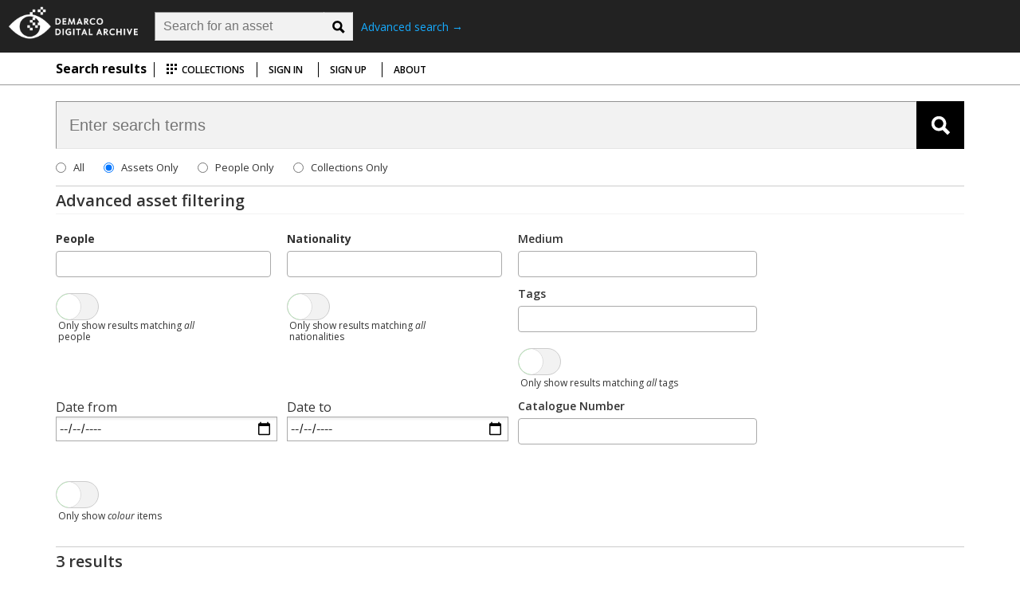

--- FILE ---
content_type: text/html; charset=utf-8
request_url: https://www.demarco-archive.ac.uk/search?search_type=assets&archive_original_code=A.8A.028
body_size: 48326
content:
<!DOCTYPE html>
<html class='js-error'>
<head>
<title>DemarcoArchive</title>
<script>
  WebFontConfig = {
    google: { families: [ 'Open+Sans:400,300,600,700,800,400italic:latin' ] }
  };
  (function() {
    var wf = document.createElement('script');
    wf.src = 'https://ajax.googleapis.com/ajax/libs/webfont/1/webfont.js';
    wf.type = 'text/javascript';
    wf.async = 'true';
    var s = document.getElementsByTagName('script')[0];
    s.parentNode.insertBefore(wf, s);
  })();
  
  // Google Analytics
  (function(i,s,o,g,r,a,m){i['GoogleAnalyticsObject']=r;i[r]=i[r]||function(){
  (i[r].q=i[r].q||[]).push(arguments)},i[r].l=1*new Date();a=s.createElement(o),
  m=s.getElementsByTagName(o)[0];a.async=1;a.src=g;m.parentNode.insertBefore(a,m)
  })(window,document,'script','https://www.google-analytics.com/analytics.js','ga');
  ga('create', 'UA-93536345-1', 'auto');
  ga('send', 'pageview');
</script>
<link rel="stylesheet" href="/site_assets/application-707d7aea4e90d106887d5f94d9cbc6b949b1b140d81373c67168161b76c3c036.css" media="all" />
<script src="/site_assets/modernizr-5cebf6d0ef9bfd8b3c9644662bf4475ca9cdcb69049f8b25750f2d2d5f065603.js"></script>
<script src="/site_assets/application-a857793bd98355a420d26bf2c4e661be8d812d3432870e2d2e72a90606278ffe.js" media="all"></script>
<meta name="csrf-param" content="authenticity_token" />
<meta name="csrf-token" content="oUaqlByG9AaXbG2JTjc_RIlB12CC6fvOUOXB1-kjqv2UPAb1MxXvGgPDmFyRsWkcOLBHIKIDl4Y1_MefWVbc0w" />
</head>
<body class='search search'>
<header class='top-nav-area' id='pagetop'>
<a class='logo' href='/'></a>
<div class='top-search'>
<form action="/search" accept-charset="UTF-8" method="get"><input name="utf8" type="hidden" value="&#x2713;" autocomplete="off" /><div class='flex-wrap flex-center'>
<label class="label-hide" for="q">Search for:</label>
<div class='flex-wrap flex-stretch search-top-wrap'>
<input type="search" name="q" id="nav-query" placeholder="Search for an asset" class="input-search input-search-sm flex-stretch" autocomplete="off" />
<input type="submit" name="commit" value="" class="search-btn-sm" data-disable-with="" />
</div>
<a class="btn-text-top" href="/search">Advanced search &#8594
</a></div>
</form></div>

<div class='top-menu-temp'>
<a class='top-menu-btn' href='#navmenu'>
Menu
</a>
</div>
</header>
<nav class='sub-nav-area' id='navmenu'>
<div class='container'>
<a class='top-menu-close' href='#pagetop'>
<span class='x x1'></span>
<span class='x x2'></span>
Close
</a>
<a class="sub-nav-act -home" href="/">Home
</a><!-- First nav item -->
<span class='sub-nav-span'>
Search results
</span>
<!-- Other nav items -->
<!-- -if @nav_state[:save] -->
<!-- %a.sub-nav-act -->
<!-- %span.icon-add -->
<!-- Save to collection -->
<!-- -if @nav_state[:usage] -->
<!-- %a.sub-nav-act -->
<!-- %span.icon-usage -->
<!-- View usage stats -->
<a class="sub-nav-act" href="/collections/"><span class='icon-col'></span>
Collections
</a><a class="sub-nav-act" href="/signin">Sign in</a>
<a class="sub-nav-act" href="/signup">Sign up</a>
<a class="sub-nav-act" href="/about">About</a>

</div>
</nav>
<div class='flash'>
<div class='container'>
</div>
</div>

<div class='content'>
<div class='pad-top'>
<div class='container flex-wrap'>
<div class='dash-search'>
<form id="keyword-form" action="/search" accept-charset="UTF-8" data-remote="true" method="get"><input name="utf8" type="hidden" value="&#x2713;" autocomplete="off" /><div class='flex-wrap'>
<label class="label-hide" for="q">Search for:</label>
<input type="search" name="q" id="keyword-query" placeholder="Enter search terms" class="input-search flex-stretch" />
<input type="submit" name="commit" value="" class="search-btn" data-disable-with="" />
</div>
<div class='field' id='search-type'>
<div class='search-type-radio'>
<input type="radio" name="search_type" id="search_type_all" value="all" class="filter-radio-all" />
<label class="radio-label" for="search_all">All</label>
</div>
<div class='search-type-radio'>
<input type="radio" name="search_type" id="search_type_assets" value="assets" class="filter-radio-any" checked="checked" />
<label class="radio-label" for="search_assets">Assets Only</label>
</div>
<div class='search-type-radio'>
<input type="radio" name="search_type" id="search_type_people" value="people" class="filter-radio-all" />
<label class="radio-label" for="search_people">People Only</label>
</div>
<div class='search-type-radio'>
<input type="radio" name="search_type" id="search_type_collections" value="collections" class="filter-radio-all" />
<label class="radio-label" for="search_collections">Collections Only</label>
</div>
</div>
</form></div>

</div>
<div class='container filter-panel' id='fpanel'>
<div class='gallery-header'>
<span class='gallery-title'>Advanced asset filtering</span>
</div>
<div class='filter-panel-form clearfix' id='fpform'>
<form id="filterForm" action="/search" accept-charset="UTF-8" data-remote="true" method="get"><input name="utf8" type="hidden" value="&#x2713;" autocomplete="off" /><input type="hidden" name="search_type" id="search_type" value="assets" autocomplete="off" />
<input type="hidden" name="q" id="filter-query" autocomplete="off" />
<div class='field-wrap'>
<div class='field' id='peopleform'>
<div class='filter-item'>
<label class="field-label" for="filter_people">People</label>
<select name="people[]" id="filter-people" multiple="multiple" placeholder="People"><option value="Abraham Rattner">Abraham Rattner</option>
<option value="Adam Balint">Adam Balint</option>
<option value="Adam Marczynski">Adam Marczynski</option>
<option value="Adam Robson">Adam Robson</option>
<option value="Adelaide Sharnee Harris">Adelaide Sharnee Harris</option>
<option value="Adolf Luther">Adolf Luther</option>
<option value="Adrian Hall">Adrian Hall</option>
<option value="Adrian Henri">Adrian Henri</option>
<option value="Adriana Lawrence">Adriana Lawrence</option>
<option value="Ainslie Yule">Ainslie Yule</option>
<option value="Alan Bold">Alan Bold</option>
<option value="Alan Daiches">Alan Daiches</option>
<option value="Alan Davie">Alan Davie</option>
<option value="Alan Hacker">Alan Hacker</option>
<option value="Alan Harrison">Alan Harrison</option>
<option value="Alan Johnston">Alan Johnston</option>
<option value="Alan Riddell">Alan Riddell</option>
<option value="Alan Robb">Alan Robb</option>
<option value="Alan Roger">Alan Roger</option>
<option value="Alan Sievewright">Alan Sievewright</option>
<option value="Alan Smith">Alan Smith</option>
<option value="Alan Sutherland">Alan Sutherland</option>
<option value="Alan Thomson">Alan Thomson</option>
<option value="Alan Wood">Alan Wood</option>
<option value="Alan Woods">Alan Woods</option>
<option value="Alasdair Gray">Alasdair Gray</option>
<option value="Alastair MacLennan">Alastair MacLennan</option>
<option value="Alastair Mackintosh">Alastair Mackintosh</option>
<option value="Alastair Michie">Alastair Michie</option>
<option value="Alastair Reid">Alastair Reid</option>
<option value="Alberto Moretti">Alberto Moretti</option>
<option value="Alberto Morrocco">Alberto Morrocco</option>
<option value="Alec Finlay">Alec Finlay</option>
<option value="Alex Landrum">Alex Landrum</option>
<option value="Alexander Fraser">Alexander Fraser</option>
<option value="Alexander Hamilton">Alexander Hamilton</option>
<option value="Alexander Moffat">Alexander Moffat</option>
<option value="Alexander Thom">Alexander Thom</option>
<option value="Alexandru Ciucurencu">Alexandru Ciucurencu</option>
<option value="Alice Beberman">Alice Beberman</option>
<option value="Alie Finlay">Alie Finlay</option>
<option value="Alie Munro">Alie Munro</option>
<option value="Alison Kinnaird">Alison Kinnaird</option>
<option value="Alison Lambie">Alison Lambie</option>
<option value="Alison McMorland">Alison McMorland</option>
<option value="Alistair Park">Alistair Park</option>
<option value="Alistair Reid">Alistair Reid</option>
<option value="Alistair Wilson">Alistair Wilson</option>
<option value="Allan Harrison">Allan Harrison</option>
<option value="Allan Kaprow">Allan Kaprow</option>
<option value="Allen Jones">Allen Jones</option>
<option value="Allen Leepa">Allen Leepa</option>
<option value="Amikam Toren">Amikam Toren</option>
<option value="Andre Thomkins">Andre Thomkins</option>
<option value="Andrea Daninos">Andrea Daninos</option>
<option value="Andrew Drummond">Andrew Drummond</option>
<option value="Andrew Elliot">Andrew Elliot</option>
<option value="Andrew Johnston">Andrew Johnston</option>
<option value="Andrew Muir">Andrew Muir</option>
<option value="Andrew Mylius">Andrew Mylius</option>
<option value="Andrew Nairne">Andrew Nairne</option>
<option value="Andrew Romanoff">Andrew Romanoff</option>
<option value="Andrew Stenhouse">Andrew Stenhouse</option>
<option value="Andrzej Lachowicz">Andrzej Lachowicz</option>
<option value="Andrzej Matuszewski">Andrzej Matuszewski</option>
<option value="Angela Weissberg">Angela Weissberg</option>
<option value="Angelieke Biegelaar">Angelieke Biegelaar</option>
<option value="Angelo Bozzola">Angelo Bozzola</option>
<option value="Angus Pitcaithlie">Angus Pitcaithlie</option>
<option value="Angus Reid">Angus Reid</option>
<option value="Anish Kapoor">Anish Kapoor</option>
<option value="Ann Christine Filipson">Ann Christine Filipson</option>
<option value="Ann Findlater">Ann Findlater</option>
<option value="Anna Constantinou">Anna Constantinou</option>
<option value="Anna Ridley">Anna Ridley</option>
<option value="Anne Bewicke-Copley">Anne Bewicke-Copley</option>
<option value="Anne Demarco">Anne Demarco</option>
<option value="Anne Gauldin">Anne Gauldin</option>
<option value="Anne Goring">Anne Goring</option>
<option value="Anne Madden">Anne Madden</option>
<option value="Annie Inglis">Annie Inglis</option>
<option value="Anselmo Anselmi">Anselmo Anselmi</option>
<option value="Anthony Howell">Anthony Howell</option>
<option value="Anthony Korner ">Anthony Korner </option>
<option value="Anthony d&#39;Offay">Anthony d&#39;Offay</option>
<option value="Antoine Grimaud">Antoine Grimaud</option>
<option value="Anton Christian">Anton Christian</option>
<option value="Archie Turnbull">Archie Turnbull</option>
<option value="Ariel Dorfmann">Ariel Dorfmann</option>
<option value="Arnold Herstand">Arnold Herstand</option>
<option value="Arnulf Rainer">Arnulf Rainer</option>
<option value="Art &amp; Language">Art &amp; Language</option>
<option value="Arthur Boyd">Arthur Boyd</option>
<option value="Arthur Handy">Arthur Handy</option>
<option value="Arthur Sackler">Arthur Sackler</option>
<option value="Arthur Watson">Arthur Watson</option>
<option value="Artist Placement Group">Artist Placement Group</option>
<option value="Artur Starewicz">Artur Starewicz</option>
<option value="Auberon Waugh">Auberon Waugh</option>
<option value="Aurelia Munoz">Aurelia Munoz</option>
<option value="Barbara Balmer">Barbara Balmer</option>
<option value="Barbara Bouska">Barbara Bouska</option>
<option value="Barbara Hepworth">Barbara Hepworth</option>
<option value="Barbara Koslowska">Barbara Koslowska</option>
<option value="Barbara Rae">Barbara Rae</option>
<option value="Barbara Ross Greenberg">Barbara Ross Greenberg</option>
<option value="Barbara Smith">Barbara Smith</option>
<option value="Barrie Hesketh">Barrie Hesketh</option>
<option value="Basil Skinner">Basil Skinner</option>
<option value="Beck Balken">Beck Balken</option>
<option value="Belle Stewart">Belle Stewart</option>
<option value="Ben Johnson">Ben Johnson</option>
<option value="Ben Vautier">Ben Vautier</option>
<option value="Bernard Lassus">Bernard Lassus</option>
<option value="Bernd and Hilla Becher">Bernd and Hilla Becher</option>
<option value="Bert Arnowicz">Bert Arnowicz</option>
<option value="Bert Irvin">Bert Irvin</option>
<option value="Bill Beech">Bill Beech</option>
<option value="Bill Bryden">Bill Bryden</option>
<option value="Bill Edgar">Bill Edgar</option>
<option value="Bill Eyre">Bill Eyre</option>
<option value="Bill Scott">Bill Scott</option>
<option value="Bill Vazan">Bill Vazan</option>
<option value="Bill Viola">Bill Viola</option>
<option value="Blinky Palermo">Blinky Palermo</option>
<option value="Bob Bertram">Bob Bertram</option>
<option value="Bob Chaplin">Bob Chaplin</option>
<option value="Bob Hird">Bob Hird</option>
<option value="Bob Pingen">Bob Pingen</option>
<option value="Bob Reid">Bob Reid</option>
<option value="Bob Sloan">Bob Sloan</option>
<option value="Bogdan Grzybowicz">Bogdan Grzybowicz</option>
<option value="Boguslaw Schaffer">Boguslaw Schaffer</option>
<option value="Bojan Bem">Bojan Bem</option>
<option value="Boris Bucan">Boris Bucan</option>
<option value="Boris Jesih">Boris Jesih</option>
<option value="Boris Kelemen">Boris Kelemen</option>
<option value="Braco Dimitrijevic">Braco Dimitrijevic</option>
<option value="Brian McCann">Brian McCann</option>
<option value="Brian Shaffer">Brian Shaffer</option>
<option value="Bridget Brown">Bridget Brown</option>
<option value="Brigitte Lohmeyer">Brigitte Lohmeyer</option>
<option value="Bruce McLean">Bruce McLean</option>
<option value="Bruce Nauman">Bruce Nauman</option>
<option value="Bruno Gironcoli">Bruno Gironcoli</option>
<option value="Bryan Montgomery">Bryan Montgomery</option>
<option value="Bryan Wynter">Bryan Wynter</option>
<option value="Buckminster Fuller">Buckminster Fuller</option>
<option value="Buddy Tascona">Buddy Tascona</option>
<option value="Bunny Roger">Bunny Roger</option>
<option value="Campbell (Tam) MacPhail">Campbell (Tam) MacPhail</option>
<option value="Carey James">Carey James</option>
<option value="Carl Andre">Carl Andre</option>
<option value="Carlo Pezzoni">Carlo Pezzoni</option>
<option value="Caroline Tisdall">Caroline Tisdall</option>
<option value="Carolyn Thomas">Carolyn Thomas</option>
<option value="Catherine Matheson">Catherine Matheson</option>
<option value="Cathie Stewart">Cathie Stewart</option>
<option value="Cathy Coleman">Cathy Coleman</option>
<option value="Catriona Clark">Catriona Clark</option>
<option value="Celia Peerless">Celia Peerless</option>
<option value="Charles MacLean">Charles MacLean</option>
<option value="Charles Merrill">Charles Merrill</option>
<option value="Charles Simonds">Charles Simonds</option>
<option value="Charles Smith">Charles Smith</option>
<option value="Charles Stephens">Charles Stephens</option>
<option value="Charlie Murray">Charlie Murray</option>
<option value="Charlotte Doyle">Charlotte Doyle</option>
<option value="Charlotte Moorman">Charlotte Moorman</option>
<option value="Cheri Gaulke">Cheri Gaulke</option>
<option value="Cherif Defraoui">Cherif Defraoui</option>
<option value="Chris Biddlecombe">Chris Biddlecombe</option>
<option value="Chris Carrell">Chris Carrell</option>
<option value="Chris Jennings">Chris Jennings</option>
<option value="Chris Kelly">Chris Kelly</option>
<option value="Chris Searle">Chris Searle</option>
<option value="Chris Wainwright">Chris Wainwright</option>
<option value="Christian Boltanski">Christian Boltanski</option>
<option value="Christo">Christo</option>
<option value="Christof Kohlhofer">Christof Kohlhofer</option>
<option value="Chuck Close">Chuck Close</option>
<option value="Claire Henry">Claire Henry</option>
<option value="Claire Langdown">Claire Langdown</option>
<option value="Claire Street">Claire Street</option>
<option value="Clare Henry">Clare Henry</option>
<option value="Clare Street">Clare Street</option>
<option value="Claude Fetiveau">Claude Fetiveau</option>
<option value="Claude Tousignant">Claude Tousignant</option>
<option value="Claus Bohmler">Claus Bohmler</option>
<option value="Clive Adams">Clive Adams</option>
<option value="Clive James">Clive James</option>
<option value="Clive Sutton">Clive Sutton</option>
<option value="Clyde Pollitt">Clyde Pollitt</option>
<option value="Colin Barron">Colin Barron</option>
<option value="Colin Cina">Colin Cina</option>
<option value="Colin Lindsay-MacDougal">Colin Lindsay-MacDougal</option>
<option value="Colin McCahon">Colin McCahon</option>
<option value="Colin Sanderson">Colin Sanderson</option>
<option value="Colin Thompson">Colin Thompson</option>
<option value="Colin Young">Colin Young</option>
<option value="Conor Cruse O&#39;Brian">Conor Cruse O&#39;Brian</option>
<option value="Cordelia Oliver">Cordelia Oliver</option>
<option value="Count Panza di Biumo">Count Panza di Biumo</option>
<option value="Countess Panza di Biumo">Countess Panza di Biumo</option>
<option value="Cristina Gnoni-Mavarelli">Cristina Gnoni-Mavarelli</option>
<option value="Curt Jurgens">Curt Jurgens</option>
<option value="Cyril Barrett">Cyril Barrett</option>
<option value="Cyril Gerber">Cyril Gerber</option>
<option value="Dalibor Martinis">Dalibor Martinis</option>
<option value="Damien Hirst">Damien Hirst</option>
<option value="Dan Flavin">Dan Flavin</option>
<option value="Dan Lowenstein">Dan Lowenstein</option>
<option value="Daniel Day-Lewis">Daniel Day-Lewis</option>
<option value="Daniel Spoerri">Daniel Spoerri</option>
<option value="Daphne Wyllie">Daphne Wyllie</option>
<option value="Darrel Oscher">Darrel Oscher</option>
<option value="Dave Jackson">Dave Jackson</option>
<option value="David Baxandall">David Baxandall</option>
<option value="David Bellman">David Bellman</option>
<option value="David Brown">David Brown</option>
<option value="David Buck">David Buck</option>
<option value="David Clough">David Clough</option>
<option value="David Dewar">David Dewar</option>
<option value="David Elliot">David Elliot</option>
<option value="David Hall">David Hall</option>
<option value="David Harding">David Harding</option>
<option value="David Helder">David Helder</option>
<option value="David Hodge">David Hodge</option>
<option value="David Jansheski">David Jansheski</option>
<option value="David Law">David Law</option>
<option value="David Leverett">David Leverett</option>
<option value="David MacWhinnie">David MacWhinnie</option>
<option value="David Mach">David Mach</option>
<option value="David McClure">David McClure</option>
<option value="David Nash">David Nash</option>
<option value="David Partridge">David Partridge</option>
<option value="David Silcox">David Silcox</option>
<option value="David Tremlett">David Tremlett</option>
<option value="Dawson Murray">Dawson Murray</option>
<option value="Denis Barnes">Denis Barnes</option>
<option value="Denis Mitchell">Denis Mitchell</option>
<option value="Denise Marika">Denise Marika</option>
<option value="Denise Yarfitz">Denise Yarfitz</option>
<option value="Dennis Buchan">Dennis Buchan</option>
<option value="Dennis Leon">Dennis Leon</option>
<option value="Desmond O&#39;Grady">Desmond O&#39;Grady</option>
<option value="Devorah Cutler">Devorah Cutler</option>
<option value="Diana Drey">Diana Drey</option>
<option value="Diet Sayler">Diet Sayler</option>
<option value="Dieter Rot">Dieter Rot</option>
<option value="Djordje Kreca">Djordje Kreca</option>
<option value="Dmytro Morykit">Dmytro Morykit</option>
<option value="Doleena MacLennan">Doleena MacLennan</option>
<option value="Don McGlashan">Don McGlashan</option>
<option value="Don McPhee">Don McPhee</option>
<option value="Donald Addison">Donald Addison</option>
<option value="Donald Judd">Donald Judd</option>
<option value="Dorothee Bouchard">Dorothee Bouchard</option>
<option value="Dorothy Iannone">Dorothy Iannone</option>
<option value="Dorothy Walker">Dorothy Walker</option>
<option value="Dorrie Martin">Dorrie Martin</option>
<option value="Doug Cocker">Doug Cocker</option>
<option value="Douglas Hall">Douglas Hall</option>
<option value="Douglas Hessler">Douglas Hessler</option>
<option value="Douglas Muir">Douglas Muir</option>
<option value="Douglas Soeder">Douglas Soeder</option>
<option value="Douglas Swan">Douglas Swan</option>
<option value="Duane Hanson">Duane Hanson</option>
<option value="Duncan MacFarlane">Duncan MacFarlane</option>
<option value="Duncan Macmillan">Duncan Macmillan</option>
<option value="Dusan Makavejev">Dusan Makavejev</option>
<option value="Dvorah Freidgood">Dvorah Freidgood</option>
<option value="E.F. Schumacher">E.F. Schumacher</option>
<option value="Ed Paschke">Ed Paschke</option>
<option value="Edgar Negret">Edgar Negret</option>
<option value="Eduardo Paolozzi">Eduardo Paolozzi</option>
<option value="Edward Dwurnik">Edward Dwurnik</option>
<option value="Edward Gage">Edward Gage</option>
<option value="Edward Krasinski">Edward Krasinski</option>
<option value="Edward Lucie-Smith">Edward Lucie-Smith</option>
<option value="Edwin Morgan">Edwin Morgan</option>
<option value="Edwin Owre">Edwin Owre</option>
<option value="Eileen Lawrence">Eileen Lawrence</option>
<option value="Elaine Shemilt">Elaine Shemilt</option>
<option value="Elena Beelaerts">Elena Beelaerts</option>
<option value="Elena Beelaerts ">Elena Beelaerts </option>
<option value="Elena Gaputyte">Elena Gaputyte</option>
<option value="Elizabeth Carslake">Elizabeth Carslake</option>
<option value="Elizabeth MacLennan">Elizabeth MacLennan</option>
<option value="Elizabeth Mason">Elizabeth Mason</option>
<option value="Elizabeth Ogilvie">Elizabeth Ogilvie</option>
<option value="Emilio Coia">Emilio Coia</option>
<option value="Enes Midzic">Enes Midzic</option>
<option value="Engjell Berisha Befre">Engjell Berisha Befre</option>
<option value="Envin Cremona">Envin Cremona</option>
<option value="Eric Milligan">Eric Milligan</option>
<option value="Erich Hauser">Erich Hauser</option>
<option value="Erich Reusch">Erich Reusch</option>
<option value="Ernest Marwick">Ernest Marwick</option>
<option value="Ernest Trova">Ernest Trova</option>
<option value="Ernesto Neto">Ernesto Neto</option>
<option value="Ernst Schmidt">Ernst Schmidt</option>
<option value="Erwin Heerich">Erwin Heerich</option>
<option value="Esther Gentle">Esther Gentle</option>
<option value="Etienne Martin">Etienne Martin</option>
<option value="Euan McArthur">Euan McArthur</option>
<option value="Eugene Tierney">Eugene Tierney</option>
<option value="Eva Beuys">Eva Beuys</option>
<option value="Faith Compton Mackenzie">Faith Compton Mackenzie</option>
<option value="Father Anthony Ross">Father Anthony Ross</option>
<option value="Fausto Melotti">Fausto Melotti</option>
<option value="Faynia Williams">Faynia Williams</option>
<option value="Felix McCulloch">Felix McCulloch</option>
<option value="Ferdinand Kriwet">Ferdinand Kriwet</option>
<option value="Fran Englander">Fran Englander</option>
<option value="Frances Walker">Frances Walker</option>
<option value="Francesco Clemente">Francesco Clemente</option>
<option value="Frank Ashton-Gwatkin">Frank Ashton-Gwatkin</option>
<option value="Frank Dunlop">Frank Dunlop</option>
<option value="Frank Flood">Frank Flood</option>
<option value="Frank Pottinger">Frank Pottinger</option>
<option value="Frank Williams">Frank Williams</option>
<option value="Franz Erhard Walther">Franz Erhard Walther</option>
<option value="Fred Bushe">Fred Bushe</option>
<option value="Fred Stiven">Fred Stiven</option>
<option value="Fredi Wolgin">Fredi Wolgin</option>
<option value="Friedhelm Dohl">Friedhelm Dohl</option>
<option value="From Scratch">From Scratch</option>
<option value="Gabriel Caruana">Gabriel Caruana</option>
<option value="Gabriel Stern">Gabriel Stern</option>
<option value="Gabriella Cardazzo">Gabriella Cardazzo</option>
<option value="Gabrijel Stupica">Gabrijel Stupica</option>
<option value="Garret FitzGerald">Garret FitzGerald</option>
<option value="Garry Cobb">Garry Cobb</option>
<option value="Garry Kennedy">Garry Kennedy</option>
<option value="Gavin Scobie">Gavin Scobie</option>
<option value="Gavin Strang">Gavin Strang</option>
<option value="Gayle Penner">Gayle Penner</option>
<option value="Geoff Lowe">Geoff Lowe</option>
<option value="Geoffrey Ashe">Geoffrey Ashe</option>
<option value="Georg Jappe">Georg Jappe</option>
<option value="George Brecht">George Brecht</option>
<option value="George Donald">George Donald</option>
<option value="George Eogan">George Eogan</option>
<option value="George Fraser">George Fraser</option>
<option value="George Mackay Brown">George Mackay Brown</option>
<option value="George Mackie">George Mackie</option>
<option value="George Melly">George Melly</option>
<option value="George Oliver">George Oliver</option>
<option value="George Proudhomme">George Proudhomme</option>
<option value="George Riches">George Riches</option>
<option value="George Wyllie">George Wyllie</option>
<option value="Gerald Laing">Gerald Laing</option>
<option value="Gerard Gasiorowski">Gerard Gasiorowski</option>
<option value="Gerard Titus-Carmel">Gerard Titus-Carmel</option>
<option value="Gergely Urkom">Gergely Urkom</option>
<option value="Gerhard Richter">Gerhard Richter</option>
<option value="Getchen Taylor">Getchen Taylor</option>
<option value="Gheorghe Caciuleanu">Gheorghe Caciuleanu</option>
<option value="Gilbert and George">Gilbert and George</option>
<option value="Gillian Singer">Gillian Singer</option>
<option value="Gillian Widdicombe">Gillian Widdicombe</option>
<option value="Giorgio Azzaroni">Giorgio Azzaroni</option>
<option value="Giorgio Teardo">Giorgio Teardo</option>
<option value="Giuseppe Chiari">Giuseppe Chiari</option>
<option value="Gligor Cemerski">Gligor Cemerski</option>
<option value="Gojko Berkuljan">Gojko Berkuljan</option>
<option value="Goldie Sandman">Goldie Sandman</option>
<option value="Goran Trbuljak">Goran Trbuljak</option>
<option value="Gorbana Kisic">Gorbana Kisic</option>
<option value="Gordon Hamilton">Gordon Hamilton</option>
<option value="Gottfried Bechtold">Gottfried Bechtold</option>
<option value="Gotthard Graubner">Gotthard Graubner</option>
<option value="Graeme Farnell">Graeme Farnell</option>
<option value="Graham Metson">Graham Metson</option>
<option value="Greg Curnoe">Greg Curnoe</option>
<option value="Group Sigma 1">Group Sigma 1</option>
<option value="Groupe Lettriste">Groupe Lettriste</option>
<option value="Grzegorz Koterski">Grzegorz Koterski</option>
<option value="Guido Molinari">Guido Molinari</option>
<option value="Guido Sartorelli">Guido Sartorelli</option>
<option value="Gunnie Moberg">Gunnie Moberg</option>
<option value="Gunter Brus">Gunter Brus</option>
<option value="Gunter Weseler">Gunter Weseler</option>
<option value="Gunther Uecker">Gunther Uecker</option>
<option value="Guy Brett">Guy Brett</option>
<option value="H.P. Alvermann">H.P. Alvermann</option>
<option value="Hamilton South">Hamilton South</option>
<option value="Hamish Fulton">Hamish Fulton</option>
<option value="Hamish Glen">Hamish Glen</option>
<option value="Hamish Henderson">Hamish Henderson</option>
<option value="Hamish Pringle">Hamish Pringle</option>
<option value="Hans Hollein">Hans Hollein</option>
<option value="Hans-Dieter Pietsch">Hans-Dieter Pietsch</option>
<option value="Harry More-Gordon">Harry More-Gordon</option>
<option value="Harvey Daniels">Harvey Daniels</option>
<option value="Harvey Matusow">Harvey Matusow</option>
<option value="Heather Weinstein">Heather Weinstein</option>
<option value="Heidi Giuntoli">Heidi Giuntoli</option>
<option value="Heiner Bastian">Heiner Bastian</option>
<option value="Heinz Gappmayr">Heinz Gappmayr</option>
<option value="Heinz Mack">Heinz Mack</option>
<option value="Helen Comins">Helen Comins</option>
<option value="Helen Douglas">Helen Douglas</option>
<option value="Helen Harrison">Helen Harrison</option>
<option value="Helen Hickey">Helen Hickey</option>
<option value="Helen Mirren">Helen Mirren</option>
<option value="Helene Verin">Helene Verin</option>
<option value="Henning Christiansen">Henning Christiansen</option>
<option value="Henry Geldzahler">Henry Geldzahler</option>
<option value="Henry Gough-Cooper">Henry Gough-Cooper</option>
<option value="Henryk Stazewski">Henryk Stazewski</option>
<option value="Herbert Coutts">Herbert Coutts</option>
<option value="Herman Schwart">Herman Schwart</option>
<option value="Hermann Nitsch">Hermann Nitsch</option>
<option value="Hete Hunermann">Hete Hunermann</option>
<option value="Horace Fairhurst">Horace Fairhurst</option>
<option value="Horia Bernea">Horia Bernea</option>
<option value="Horia Damian">Horia Damian</option>
<option value="Horst Antes">Horst Antes</option>
<option value="Howard Hull">Howard Hull</option>
<option value="Howard Walker">Howard Walker</option>
<option value="Hugh Collins">Hugh Collins</option>
<option value="Hugh Kyle">Hugh Kyle</option>
<option value="Hugh MacDiarmid">Hugh MacDiarmid</option>
<option value="Hugh Trevor-Roper">Hugh Trevor-Roper</option>
<option value="Iain Baxter">Iain Baxter</option>
<option value="Iain Noble">Iain Noble</option>
<option value="Iain Patterson">Iain Patterson</option>
<option value="Ian Breakwell">Ian Breakwell</option>
<option value="Ian Cuthbertson">Ian Cuthbertson</option>
<option value="Ian Dunn">Ian Dunn</option>
<option value="Ian Fleming">Ian Fleming</option>
<option value="Ian Hamilton Finlay">Ian Hamilton Finlay</option>
<option value="Ian Howard">Ian Howard</option>
<option value="Ian Mason">Ian Mason</option>
<option value="Ian McCulloch">Ian McCulloch</option>
<option value="Ian McKeever">Ian McKeever</option>
<option value="Ian McKellen">Ian McKellen</option>
<option value="Ian McKenzie Smith">Ian McKenzie Smith</option>
<option value="Ibrahim Krzovic">Ibrahim Krzovic</option>
<option value="Ida Biard">Ida Biard</option>
<option value="Ignio Legnaghi">Ignio Legnaghi</option>
<option value="Imi Knoebel">Imi Knoebel</option>
<option value="Inez Storer">Inez Storer</option>
<option value="Ion Alin Gheorghiu">Ion Alin Gheorghiu</option>
<option value="Ion Bitzan">Ion Bitzan</option>
<option value="Ion Caramitru">Ion Caramitru</option>
<option value="Ion Pacea">Ion Pacea</option>
<option value="Ion Stendl">Ion Stendl</option>
<option value="Ireneusz Pierzgalski">Ireneusz Pierzgalski</option>
<option value="Irving Wardle">Irving Wardle</option>
<option value="Isi Metzstein">Isi Metzstein</option>
<option value="Isidore Isou">Isidore Isou</option>
<option value="Iskra Grabul">Iskra Grabul</option>
<option value="Isla St. Clair">Isla St. Clair</option>
<option value="Istvan Szenassy">Istvan Szenassy</option>
<option value="Ivan Generalic">Ivan Generalic</option>
<option value="Ivan Osborne">Ivan Osborne</option>
<option value="Ivan Picelj">Ivan Picelj</option>
<option value="Ivan Rabuzin">Ivan Rabuzin</option>
<option value="Ivor Davies">Ivor Davies</option>
<option value="Izabella Gustowska">Izabella Gustowska</option>
<option value="J.C. Smith">J.C. Smith</option>
<option value="Jacek Stoklosa">Jacek Stoklosa</option>
<option value="Jack (John) Knox">Jack (John) Knox</option>
<option value="Jack Burnham">Jack Burnham</option>
<option value="Jack Bush">Jack Bush</option>
<option value="Jack Tworkov">Jack Tworkov</option>
<option value="Jack Wise">Jack Wise</option>
<option value="Jacki Parry">Jacki Parry</option>
<option value="Jacky Lansley">Jacky Lansley</option>
<option value="Jacques Hurtubise">Jacques Hurtubise</option>
<option value="Jagoda Buic">Jagoda Buic</option>
<option value="Jake Harvey">Jake Harvey</option>
<option value="Jake Kempsell">Jake Kempsell</option>
<option value="James Cumming">James Cumming</option>
<option value="James Ferguson">James Ferguson</option>
<option value="James Haritas">James Haritas</option>
<option value="James Howie">James Howie</option>
<option value="James McGlade">James McGlade</option>
<option value="James Morrison">James Morrison</option>
<option value="James Sajovic">James Sajovic</option>
<option value="James Walker">James Walker</option>
<option value="Jamie MacDonald">Jamie MacDonald</option>
<option value="Jan Chwalczyk">Jan Chwalczyk</option>
<option value="Jan Dibbets">Jan Dibbets</option>
<option value="Jane Chisholm">Jane Chisholm</option>
<option value="Jane Gibbons">Jane Gibbons</option>
<option value="Jane MacAllister">Jane MacAllister</option>
<option value="Jane Whitaker">Jane Whitaker</option>
<option value="Jane Whittaker">Jane Whittaker</option>
<option value="Janet Patterson">Janet Patterson</option>
<option value="Janet Rosing">Janet Rosing</option>
<option value="Janez Logar">Janez Logar</option>
<option value="Janis Kounellis">Janis Kounellis</option>
<option value="Janis Lobel">Janis Lobel</option>
<option value="Jann Haworth">Jann Haworth</option>
<option value="Janusz Tarabula">Janusz Tarabula</option>
<option value="Jasna Tijardovic">Jasna Tijardovic</option>
<option value="Jason Connery">Jason Connery</option>
<option value="Jasper Johns">Jasper Johns</option>
<option value="Jean Le Gac">Jean Le Gac</option>
<option value="Jean Redpath">Jean Redpath</option>
<option value="Jean Rudokas">Jean Rudokas</option>
<option value="Jeanne Sanschagrin">Jeanne Sanschagrin</option>
<option value="Jeff Carpenter">Jeff Carpenter</option>
<option value="Jeff Poklen">Jeff Poklen</option>
<option value="Jene Highstein">Jene Highstein</option>
<option value="Jennie Stein">Jennie Stein</option>
<option value="Jennifer Gough-Cooper">Jennifer Gough-Cooper</option>
<option value="Jenny Agutter">Jenny Agutter</option>
<option value="Jenny Condie">Jenny Condie</option>
<option value="Jenny Stiven">Jenny Stiven</option>
<option value="Jerri Allyn">Jerri Allyn</option>
<option value="Jerry Wilson">Jerry Wilson</option>
<option value="Jerzy Beres">Jerzy Beres</option>
<option value="Jerzy Ludwinski">Jerzy Ludwinski</option>
<option value="Jerzy Nowosielski">Jerzy Nowosielski</option>
<option value="Jerzy Rosolowicz">Jerzy Rosolowicz</option>
<option value="Jesa Denegri">Jesa Denegri</option>
<option value="Jessyka Beuys">Jessyka Beuys</option>
<option value="Jim Buchan">Jim Buchan</option>
<option value="Jim Hamlyn">Jim Hamlyn</option>
<option value="Jim Haynes">Jim Haynes</option>
<option value="Jim Parker">Jim Parker</option>
<option value="Jim Sheridan">Jim Sheridan</option>
<option value="Jimmy Boyle">Jimmy Boyle</option>
<option value="Jimmy Lindsay">Jimmy Lindsay</option>
<option value="Jimmy Reid">Jimmy Reid</option>
<option value="Jo Hignett">Jo Hignett</option>
<option value="Joan Backes">Joan Backes</option>
<option value="Joan Bakewell">Joan Bakewell</option>
<option value="Joan Hughson">Joan Hughson</option>
<option value="Johannes Cladders">Johannes Cladders</option>
<option value="Johannes Stuttgen">Johannes Stuttgen</option>
<option value="John Barber">John Barber</option>
<option value="John Bett">John Bett</option>
<option value="John Borg Manduca">John Borg Manduca</option>
<option value="John Cairney">John Cairney</option>
<option value="John Calder">John Calder</option>
<option value="John Copnall">John Copnall</option>
<option value="John Cousins">John Cousins</option>
<option value="John David Mooney">John David Mooney</option>
<option value="John Drummond">John Drummond</option>
<option value="John Duncan Goodacre">John Duncan Goodacre</option>
<option value="John Eaves">John Eaves</option>
<option value="John Faichney">John Faichney</option>
<option value="John Furnival">John Furnival</option>
<option value="John Fusco">John Fusco</option>
<option value="John Goto">John Goto</option>
<option value="John Hale">John Hale</option>
<option value="John Halpern">John Halpern</option>
<option value="John Hogg">John Hogg</option>
<option value="John Houston">John Houston</option>
<option value="John Hoyland">John Hoyland</option>
<option value="John Kelly">John Kelly</option>
<option value="John Kirkwood">John Kirkwood</option>
<option value="John Kraska">John Kraska</option>
<option value="John Latham">John Latham</option>
<option value="John MacInnes">John MacInnes</option>
<option value="John MacQueen">John MacQueen</option>
<option value="John Mainland">John Mainland</option>
<option value="John Martin">John Martin</option>
<option value="John Matthews">John Matthews</option>
<option value="John McGrath">John McGrath</option>
<option value="John Milner">John Milner</option>
<option value="John Paskiewicz">John Paskiewicz</option>
<option value="John R. Thorpe">John R. Thorpe</option>
<option value="John Stezaker">John Stezaker</option>
<option value="John Taylor">John Taylor</option>
<option value="John Ulbright">John Ulbright</option>
<option value="John Watson">John Watson</option>
<option value="John Wells">John Wells</option>
<option value="John Zervos">John Zervos</option>
<option value="Jon Schueler">Jon Schueler</option>
<option value="Jonathan Brown">Jonathan Brown</option>
<option value="Jonathan Phipps">Jonathan Phipps</option>
<option value="Joop Biegelaar">Joop Biegelaar</option>
<option value="Jorge Castillo">Jorge Castillo</option>
<option value="Jorge Glusberg">Jorge Glusberg</option>
<option value="Joseph Beuys">Joseph Beuys</option>
<option value="Joseph Maxwell-Stuart">Joseph Maxwell-Stuart</option>
<option value="Joseph Reeder">Joseph Reeder</option>
<option value="Josephine McQueen">Josephine McQueen</option>
<option value="Josip Stosic">Josip Stosic</option>
<option value="Joyce Cutler-Shaw">Joyce Cutler-Shaw</option>
<option value="Joyce Laing">Joyce Laing</option>
<option value="Jozef Robakowski">Jozef Robakowski</option>
<option value="Jozef Szajna">Jozef Szajna</option>
<option value="Jud Fine">Jud Fine</option>
<option value="Judith Isacson">Judith Isacson</option>
<option value="Julian Bannerman">Julian Bannerman</option>
<option value="Julian Glover">Julian Glover</option>
<option value="Julian Goodacre">Julian Goodacre</option>
<option value="Julian Snelling">Julian Snelling</option>
<option value="Julije Knifer">Julije Knifer</option>
<option value="Jurgen Harten">Jurgen Harten</option>
<option value="Jurgen Partenheimer">Jurgen Partenheimer</option>
<option value="Juuko Ikewada">Juuko Ikewada</option>
<option value="Karl Gerstner">Karl Gerstner</option>
<option value="Karl Prantl">Karl Prantl</option>
<option value="Karl Ruhrberg">Karl Ruhrberg</option>
<option value="Karol Rodek">Karol Rodek</option>
<option value="Kaspar Thomas Lenk">Kaspar Thomas Lenk</option>
<option value="Kate Whiteford">Kate Whiteford</option>
<option value="Kath Coleman">Kath Coleman</option>
<option value="Kathy Kozan">Kathy Kozan</option>
<option value="Kathy Lockwood">Kathy Lockwood</option>
<option value="Kazimierz Mikulski">Kazimierz Mikulski</option>
<option value="Keir Smith">Keir Smith</option>
<option value="Keith Critchlow">Keith Critchlow</option>
<option value="Keith Schellenberg">Keith Schellenberg</option>
<option value="Ken Gray">Ken Gray</option>
<option value="Ken McMullen">Ken McMullen</option>
<option value="Kenneth Campbell">Kenneth Campbell</option>
<option value="Kenneth Duffy">Kenneth Duffy</option>
<option value="Kenneth Ireland">Kenneth Ireland</option>
<option value="Kenneth Rowntree">Kenneth Rowntree</option>
<option value="Kenneth Tyler">Kenneth Tyler</option>
<option value="Kenneth van Barthold">Kenneth van Barthold</option>
<option value="Kevin Atkinson">Kevin Atkinson</option>
<option value="Kim Taylor">Kim Taylor</option>
<option value="Klaus Rinke">Klaus Rinke</option>
<option value="Koji Kamoji">Koji Kamoji</option>
<option value="Konrad Klapheck">Konrad Klapheck</option>
<option value="Kristen Hurlin">Kristen Hurlin</option>
<option value="Krzysztof Wodiczko">Krzysztof Wodiczko</option>
<option value="Kurt Kren">Kurt Kren</option>
<option value="Lady Eva Rosebery">Lady Eva Rosebery</option>
<option value="Lady Jean Polwarth">Lady Jean Polwarth</option>
<option value="Larry Adler">Larry Adler</option>
<option value="Larry Winters">Larry Winters</option>
<option value="Lawrence Weiner">Lawrence Weiner</option>
<option value="Leon Tarasewicz">Leon Tarasewicz</option>
<option value="Leonard Hessing">Leonard Hessing</option>
<option value="Les Levine">Les Levine</option>
<option value="Leslaw Janicki">Leslaw Janicki</option>
<option value="Lesley Benyon">Lesley Benyon</option>
<option value="Lesley Mach">Lesley Mach</option>
<option value="Leszek Mickos">Leszek Mickos</option>
<option value="Lethbridge John ">Lethbridge John </option>
<option value="Li Yuan Chia">Li Yuan Chia</option>
<option value="Lia Rondelli">Lia Rondelli</option>
<option value="Liberty Blake">Liberty Blake</option>
<option value="Lily Eng">Lily Eng</option>
<option value="Lily Greenham">Lily Greenham</option>
<option value="Linden Travers">Linden Travers</option>
<option value="Lindsay Gordon">Lindsay Gordon</option>
<option value="Lindsay Kemp">Lindsay Kemp</option>
<option value="Linn Richardson">Linn Richardson</option>
<option value="Liviu Ciulei">Liviu Ciulei</option>
<option value="Liz Lochhead">Liz Lochhead</option>
<option value="Liz Murray">Liz Murray</option>
<option value="Lizzie Higgins">Lizzie Higgins</option>
<option value="Lloyd Gibson">Lloyd Gibson</option>
<option value="Lord Balfour of Burleigh">Lord Balfour of Burleigh</option>
<option value="Lord Binning">Lord Binning</option>
<option value="Lord MacLeod of Fuinary">Lord MacLeod of Fuinary</option>
<option value="Lorna Green">Lorna Green</option>
<option value="Louis Demarco">Louis Demarco</option>
<option value="Louis Kahn">Louis Kahn</option>
<option value="Louis le Brocquy">Louis le Brocquy</option>
<option value="Louisa Bell">Louisa Bell</option>
<option value="Louise Basler">Louise Basler</option>
<option value="Lucio Amelio">Lucio Amelio</option>
<option value="Lucy R. Lippard">Lucy R. Lippard</option>
<option value="Ludwig Redl">Ludwig Redl</option>
<option value="Luigino Rossi">Luigino Rossi</option>
<option value="Lutz Mommartz">Lutz Mommartz</option>
<option value="Lyn Hershman">Lyn Hershman</option>
<option value="Lyndal Jones">Lyndal Jones</option>
<option value="Magda Salvesen">Magda Salvesen</option>
<option value="Magdalena Abakanowicz">Magdalena Abakanowicz</option>
<option value="Maggi Hambling">Maggi Hambling</option>
<option value="Manon Gandolfo">Manon Gandolfo</option>
<option value="Manuel Chetcuti">Manuel Chetcuti</option>
<option value="Marc Adrian">Marc Adrian</option>
<option value="Marc Ellington">Marc Ellington</option>
<option value="Marcel Barbeau">Marcel Barbeau</option>
<option value="Marcel Broodthaers">Marcel Broodthaers</option>
<option value="Marcel Chetcuts">Marcel Chetcuts</option>
<option value="Marco Pellanda">Marco Pellanda</option>
<option value="Margaret Bennett">Margaret Bennett</option>
<option value="Margaret Tait">Margaret Tait</option>
<option value="Margot Sandeman">Margot Sandeman</option>
<option value="Maria Michalowska">Maria Michalowska</option>
<option value="Maria Stangret-Kantor">Maria Stangret-Kantor</option>
<option value="Marian Warzecha">Marian Warzecha</option>
<option value="Marianne Hesketh">Marianne Hesketh</option>
<option value="Marie Claridge">Marie Claridge</option>
<option value="Marijan Susovski">Marijan Susovski</option>
<option value="Marina Abramovic">Marina Abramovic</option>
<option value="Marina Vaizey">Marina Vaizey</option>
<option value="Mario &#39;Piccolo&#39; Sillani Djerrahian">Mario &#39;Piccolo&#39; Sillani Djerrahian</option>
<option value="Mario Merz">Mario Merz</option>
<option value="Mario Terzic">Mario Terzic</option>
<option value="Marion Campbell">Marion Campbell</option>
<option value="Marion Campbell of Kilberry">Marion Campbell of Kilberry</option>
<option value="Marion Leven">Marion Leven</option>
<option value="Marion Wilson">Marion Wilson</option>
<option value="Mariusz Hermansdorfer">Mariusz Hermansdorfer</option>
<option value="Mark Boyle">Mark Boyle</option>
<option value="Mark Cheveron">Mark Cheveron</option>
<option value="Mark Francis">Mark Francis</option>
<option value="Mark Goldberg">Mark Goldberg</option>
<option value="Mark Litchfield">Mark Litchfield</option>
<option value="Mark Littlewood">Mark Littlewood</option>
<option value="Mark Wallinger">Mark Wallinger</option>
<option value="Martha Miller">Martha Miller</option>
<option value="Martin Bradley">Martin Bradley</option>
<option value="Martin Hopkinson">Martin Hopkinson</option>
<option value="Martita Hyams">Martita Hyams</option>
<option value="Mary Eubank">Mary Eubank</option>
<option value="Mary Hamilton">Mary Hamilton</option>
<option value="Mary James">Mary James</option>
<option value="Mary Modeen">Mary Modeen</option>
<option value="Mary Yakutis">Mary Yakutis</option>
<option value="Mary de Piro">Mary de Piro</option>
<option value="Matilda, Duchess of Argyll">Matilda, Duchess of Argyll</option>
<option value="Maud Morgan">Maud Morgan</option>
<option value="Maurice Lemaitre">Maurice Lemaitre</option>
<option value="Maurice Roeves">Maurice Roeves</option>
<option value="Mauricio Kagel">Mauricio Kagel</option>
<option value="Mauro Kunst">Mauro Kunst</option>
<option value="Max Peintner">Max Peintner</option>
<option value="May Von Neilson">May Von Neilson</option>
<option value="Megan Anderson">Megan Anderson</option>
<option value="Mel Gooding">Mel Gooding</option>
<option value="Menashe Kadishman">Menashe Kadishman</option>
<option value="Merilyn Smith">Merilyn Smith</option>
<option value="Michael Boncza">Michael Boncza</option>
<option value="Michael Craig-Martin">Michael Craig-Martin</option>
<option value="Michael Davie">Michael Davie</option>
<option value="Michael Demarco">Michael Demarco</option>
<option value="Michael Docherty">Michael Docherty</option>
<option value="Michael Hollingshead">Michael Hollingshead</option>
<option value="Michael Hunter">Michael Hunter</option>
<option value="Michael LePere">Michael LePere</option>
<option value="Michael Markham">Michael Markham</option>
<option value="Michael McLaughlin">Michael McLaughlin</option>
<option value="Michael Meyers">Michael Meyers</option>
<option value="Michael Morris">Michael Morris</option>
<option value="Michael Nyman">Michael Nyman</option>
<option value="Michael Pye">Michael Pye</option>
<option value="Michael Rudman">Michael Rudman</option>
<option value="Michael Scott">Michael Scott</option>
<option value="Michael Shepherd">Michael Shepherd</option>
<option value="Michael Snow">Michael Snow</option>
<option value="Michael Spens">Michael Spens</option>
<option value="Michael Tyzack">Michael Tyzack</option>
<option value="Michael Werner">Michael Werner</option>
<option value="Micheline Roquebrune Connery">Micheline Roquebrune Connery</option>
<option value="Mike Heron">Mike Heron</option>
<option value="Mike Walton">Mike Walton</option>
<option value="Milenko Lvejanov">Milenko Lvejanov</option>
<option value="Miljus Branko">Miljus Branko</option>
<option value="Mimmo Rotella">Mimmo Rotella</option>
<option value="Miran Sorescu">Miran Sorescu</option>
<option value="Miriam Raducanu">Miriam Raducanu</option>
<option value="Miroslav Sutej">Miroslav Sutej</option>
<option value="Mladen Materic">Mladen Materic</option>
<option value="Moira Innes">Moira Innes</option>
<option value="Monika Baumgartl">Monika Baumgartl</option>
<option value="Murdo Macfarlane">Murdo Macfarlane</option>
<option value="Murdoch Lothian">Murdoch Lothian</option>
<option value="Murray Grigor">Murray Grigor</option>
<option value="Murray Twist">Murray Twist</option>
<option value="Nam June Paik">Nam June Paik</option>
<option value="Nancy Angelo">Nancy Angelo</option>
<option value="Nancy Cole">Nancy Cole</option>
<option value="Nancy Meckler">Nancy Meckler</option>
<option value="Natalia Lach-Lachowicz">Natalia Lach-Lachowicz</option>
<option value="Nazakat Ali Khan">Nazakat Ali Khan</option>
<option value="Neil Bartlett">Neil Bartlett</option>
<option value="Neil Dallas Brown">Neil Dallas Brown</option>
<option value="Neil Kinnock">Neil Kinnock</option>
<option value="Neill Slaughter">Neill Slaughter</option>
<option value="Nesa Paripovic">Nesa Paripovic</option>
<option value="Newcastle Group">Newcastle Group</option>
<option value="Newton Harrison">Newton Harrison</option>
<option value="Niall Doull-Connolly">Niall Doull-Connolly</option>
<option value="Nicholas Fairbairn">Nicholas Fairbairn</option>
<option value="Nicholas Georgiadis">Nicholas Georgiadis</option>
<option value="Nicholas Logsdail">Nicholas Logsdail</option>
<option value="Nicholas Serota">Nicholas Serota</option>
<option value="Nigel Gosling">Nigel Gosling</option>
<option value="Nigel Greenwood">Nigel Greenwood</option>
<option value="Nigel Osborne">Nigel Osborne</option>
<option value="Nigel Rolfe">Nigel Rolfe</option>
<option value="Nikola Gvozdenovic">Nikola Gvozdenovic</option>
<option value="Nina Mehta">Nina Mehta</option>
<option value="Norbert Lynton">Norbert Lynton</option>
<option value="Norman (Derry) Jeffares">Norman (Derry) Jeffares</option>
<option value="Norman MacCaig">Norman MacCaig</option>
<option value="Norman Mommens">Norman Mommens</option>
<option value="Nusa and Sreco Dragan">Nusa and Sreco Dragan</option>
<option value="Octav Grigorescu">Octav Grigorescu</option>
<option value="Olivier Herdies">Olivier Herdies</option>
<option value="Ordan Petlevski">Ordan Petlevski</option>
<option value="Oshogbo Artists">Oshogbo Artists</option>
<option value="Oswald Oberhuber">Oswald Oberhuber</option>
<option value="Oto Denes">Oto Denes</option>
<option value="Ovidiu Maitec">Ovidiu Maitec</option>
<option value="Pal Gerber">Pal Gerber</option>
<option value="Pam Scobie">Pam Scobie</option>
<option value="Paolo Cardazzo">Paolo Cardazzo</option>
<option value="Paolo Patelli">Paolo Patelli</option>
<option value="Paolo Soleri">Paolo Soleri</option>
<option value="Pat Douthwaite">Pat Douthwaite</option>
<option value="Patience Gray">Patience Gray</option>
<option value="Patricia Leighton">Patricia Leighton</option>
<option value="Patricia Martin Bates">Patricia Martin Bates</option>
<option value="Patrick Heron">Patrick Heron</option>
<option value="Patrick Reyntiens">Patrick Reyntiens</option>
<option value="Patti Raskin">Patti Raskin</option>
<option value="Paul Bartels">Paul Bartels</option>
<option value="Paul Brach">Paul Brach</option>
<option value="Paul Carro">Paul Carro</option>
<option value="Paul Eachus">Paul Eachus</option>
<option value="Paul Neagu">Paul Neagu</option>
<option value="Paul Overy">Paul Overy</option>
<option value="Paul Scott">Paul Scott</option>
<option value="Paul van Vlissingen">Paul van Vlissingen</option>
<option value="Paula Anderson">Paula Anderson</option>
<option value="Pavel Buchler">Pavel Buchler</option>
<option value="Pavel Ilie">Pavel Ilie</option>
<option value="Pearl Goodwin">Pearl Goodwin</option>
<option value="Peggy Childs">Peggy Childs</option>
<option value="Peggy Stuffi">Peggy Stuffi</option>
<option value="Petar Dabac">Petar Dabac</option>
<option value="Peter Blake">Peter Blake</option>
<option value="Peter Bruning">Peter Bruning</option>
<option value="Peter Collins">Peter Collins</option>
<option value="Peter Cook">Peter Cook</option>
<option value="Peter Diamand">Peter Diamand</option>
<option value="Peter Harbison">Peter Harbison</option>
<option value="Peter Jacobi">Peter Jacobi</option>
<option value="Peter Jones">Peter Jones</option>
<option value="Peter Lloyd-Jones">Peter Lloyd-Jones</option>
<option value="Peter McEnery">Peter McEnery</option>
<option value="Peter McGinn">Peter McGinn</option>
<option value="Peter Selz">Peter Selz</option>
<option value="Peter Smith">Peter Smith</option>
<option value="Peter Townsend">Peter Townsend</option>
<option value="Peter Tyndall">Peter Tyndall</option>
<option value="Peter Ustinov">Peter Ustinov</option>
<option value="Peter Weibel">Peter Weibel</option>
<option value="Peter Weimair">Peter Weimair</option>
<option value="Peter Williams">Peter Williams</option>
<option value="Peter Wilson">Peter Wilson</option>
<option value="Phil Hitchcock">Phil Hitchcock</option>
<option value="Phil Sacks">Phil Sacks</option>
<option value="Philip Dadson">Philip Dadson</option>
<option value="Philip Trusttum">Philip Trusttum</option>
<option value="Philippe Gaucherand">Philippe Gaucherand</option>
<option value="Phillip Wright">Phillip Wright</option>
<option value="Pierre Restany">Pierre Restany</option>
<option value="Piet Dielman">Piet Dielman</option>
<option value="Piotr Kowalski">Piotr Kowalski</option>
<option value="Pippa Drysdale">Pippa Drysdale</option>
<option value="Polly Donnison">Polly Donnison</option>
<option value="Pope John Paul II">Pope John Paul II</option>
<option value="Radomir Damnjan">Radomir Damnjan</option>
<option value="Radoslav Putar">Radoslav Putar</option>
<option value="Radu Dragomirescu">Radu Dragomirescu</option>
<option value="Radu Stoica">Radu Stoica</option>
<option value="Radu Varia">Radu Varia</option>
<option value="Rainer Ruthenbeck">Rainer Ruthenbeck</option>
<option value="Rasa Todosijevic">Rasa Todosijevic</option>
<option value="Remo Bianco">Remo Bianco</option>
<option value="Renate Schostack">Renate Schostack</option>
<option value="Rexhep Ferri">Rexhep Ferri</option>
<option value="Reynier Pozzo di Borgo">Reynier Pozzo di Borgo</option>
<option value="Richard Calvocoressi">Richard Calvocoressi</option>
<option value="Richard Cork">Richard Cork</option>
<option value="Richard Crane">Richard Crane</option>
<option value="Richard Demarco">Richard Demarco</option>
<option value="Richard Demarco ">Richard Demarco </option>
<option value="Richard England">Richard England</option>
<option value="Richard Hamilton">Richard Hamilton</option>
<option value="Richard Janis">Richard Janis</option>
<option value="Richard Killeen ">Richard Killeen </option>
<option value="Richard Kline">Richard Kline</option>
<option value="Richard Kriesche">Richard Kriesche</option>
<option value="Richard Layzell">Richard Layzell</option>
<option value="Richard Serra">Richard Serra</option>
<option value="Richard Sparks">Richard Sparks</option>
<option value="Richard Stilgoe">Richard Stilgoe</option>
<option value="Richard Wake">Richard Wake</option>
<option value="Richard Wentworth">Richard Wentworth</option>
<option value="Rick Cluchy">Rick Cluchy</option>
<option value="Rick Harder">Rick Harder</option>
<option value="Rick Ulman">Rick Ulman</option>
<option value="Rita Donagh">Rita Donagh</option>
<option value="Ritchie Calder">Ritchie Calder</option>
<option value="Ritzi Jacobi">Ritzi Jacobi</option>
<option value="Rob King">Rob King</option>
<option value="Robert Allison">Robert Allison</option>
<option value="Robert Auletta">Robert Auletta</option>
<option value="Robert Benton">Robert Benton</option>
<option value="Robert Breen">Robert Breen</option>
<option value="Robert Callander">Robert Callander</option>
<option value="Robert Cargill">Robert Cargill</option>
<option value="Robert Downing">Robert Downing</option>
<option value="Robert Filliou">Robert Filliou</option>
<option value="Robert Garioch">Robert Garioch</option>
<option value="Robert Irwin">Robert Irwin</option>
<option value="Robert Lebeck">Robert Lebeck</option>
<option value="Robert Lettner">Robert Lettner</option>
<option value="Robert Lostutter">Robert Lostutter</option>
<option value="Robert McDowell">Robert McDowell</option>
<option value="Robert McLellan">Robert McLellan</option>
<option value="Robert O&#39;Driscoll">Robert O&#39;Driscoll</option>
<option value="Robert Owen">Robert Owen</option>
<option value="Robert Rauschenberg">Robert Rauschenberg</option>
<option value="Robert Reid">Robert Reid</option>
<option value="Robert Rooney">Robert Rooney</option>
<option value="Robert Shure">Robert Shure</option>
<option value="Robert Stewart">Robert Stewart</option>
<option value="Robert Tait">Robert Tait</option>
<option value="Robert Wise">Robert Wise</option>
<option value="Robin Ann Clark">Robin Ann Clark</option>
<option value="Robin Philipson">Robin Philipson</option>
<option value="Rod Stuart">Rod Stuart</option>
<option value="Roger Kite">Roger Kite</option>
<option value="Roland Goeschl">Roland Goeschl</option>
<option value="Rolf Jahrling">Rolf Jahrling</option>
<option value="Rolf Nesch">Rolf Nesch</option>
<option value="Roman Cieslewicz">Roman Cieslewicz</option>
<option value="Roman Opalka">Roman Opalka</option>
<option value="Roman Rock">Roman Rock</option>
<option value="Ron Wood">Ron Wood</option>
<option value="Ronald Feldman">Ronald Feldman</option>
<option value="Ronald Mavor">Ronald Mavor</option>
<option value="Rory McEwen">Rory McEwen</option>
<option value="Rosalind Krauss">Rosalind Krauss</option>
<option value="Rosamond Dickson">Rosamond Dickson</option>
<option value="Rose Finn-Kelcey">Rose Finn-Kelcey</option>
<option value="Rose Frain">Rose Frain</option>
<option value="Roy Dotrice">Roy Dotrice</option>
<option value="Royden Rabinowitch">Royden Rabinowitch</option>
<option value="Ruby Wax">Ruby Wax</option>
<option value="Rudi Calonder">Rudi Calonder</option>
<option value="Rudi Fuchs">Rudi Fuchs</option>
<option value="Rudolf Fila">Rudolf Fila</option>
<option value="Russell Hunter">Russell Hunter</option>
<option value="Rusty Roberts">Rusty Roberts</option>
<option value="Ruth Beer">Ruth Beer</option>
<option value="Ryszard Grazewski ">Ryszard Grazewski </option>
<option value="Ryszard Stanislawski">Ryszard Stanislawski</option>
<option value="Salamat Ali Khan">Salamat Ali Khan</option>
<option value="Sally Holman">Sally Holman</option>
<option value="Sally Potter">Sally Potter</option>
<option value="Sam Ainsley">Sam Ainsley</option>
<option value="Sandy Dunbar">Sandy Dunbar</option>
<option value="Sandy Nairne">Sandy Nairne</option>
<option value="Sanja Gligorijevic">Sanja Gligorijevic</option>
<option value="Sanja Ivekovic">Sanja Ivekovic</option>
<option value="Sarah Light">Sarah Light</option>
<option value="Sax Shaw">Sax Shaw</option>
<option value="Sean Connery">Sean Connery</option>
<option value="Sean Hignett">Sean Hignett</option>
<option value="Sean Hudson">Sean Hudson</option>
<option value="Sebastian Littmann">Sebastian Littmann</option>
<option value="Sempas Community">Sempas Community</option>
<option value="Serban Epure">Serban Epure</option>
<option value="Seth Siegelaub">Seth Siegelaub</option>
<option value="Severin Carrell">Severin Carrell</option>
<option value="Sheena McDonald">Sheena McDonald</option>
<option value="Sheila Colvin">Sheila Colvin</option>
<option value="Sheila Douglas">Sheila Douglas</option>
<option value="Sheila MacGregor">Sheila MacGregor</option>
<option value="Sheridan Morley">Sheridan Morley</option>
<option value="Shirley Koller">Shirley Koller</option>
<option value="Sidney Nolan">Sidney Nolan</option>
<option value="Sigmar Polke">Sigmar Polke</option>
<option value="Silvie Defraoui">Silvie Defraoui</option>
<option value="Simon Brett">Simon Brett</option>
<option value="Sir Basil Spence">Sir Basil Spence</option>
<option value="Sir Compton Mackenzie">Sir Compton Mackenzie</option>
<option value="Sir Fitzroy Maclean">Sir Fitzroy Maclean</option>
<option value="Sir Roland Penrose">Sir Roland Penrose</option>
<option value="Slaven Tolj">Slaven Tolj</option>
<option value="Slobodan Dan Paich">Slobodan Dan Paich</option>
<option value="Slobodan Tadic">Slobodan Tadic</option>
<option value="Sol LeWitt">Sol LeWitt</option>
<option value="Sonia Rolak">Sonia Rolak</option>
<option value="Sorel Etrog">Sorel Etrog</option>
<option value="Sorley MacLean">Sorley MacLean</option>
<option value="Stanislav Pruszinski ">Stanislav Pruszinski </option>
<option value="Stanislaw Drozdz">Stanislaw Drozdz</option>
<option value="Stanislaw Fijalkowski">Stanislaw Fijalkowski</option>
<option value="Stanley Robertson">Stanley Robertson</option>
<option value="Stanley Wright">Stanley Wright</option>
<option value="Stefan Wewerka">Stefan Wewerka</option>
<option value="Stephen Bann">Stephen Bann</option>
<option value="Stephen Buckley">Stephen Buckley</option>
<option value="Stephen Lawson">Stephen Lawson</option>
<option value="Stephen Rea">Stephen Rea</option>
<option value="Stephen Robb">Stephen Robb</option>
<option value="Steve Garrick">Steve Garrick</option>
<option value="Steve Whitacre">Steve Whitacre</option>
<option value="Stuart Hopps">Stuart Hopps</option>
<option value="Studio of Film Forms">Studio of Film Forms</option>
<option value="Sue Finlay">Sue Finlay</option>
<option value="Sue Ockerse">Sue Ockerse</option>
<option value="Sue Raleigh King">Sue Raleigh King</option>
<option value="Sue le Page">Sue le Page</option>
<option value="Sultana Maitec">Sultana Maitec</option>
<option value="Surjit Singh">Surjit Singh</option>
<option value="Susan Fortune">Susan Fortune</option>
<option value="Susan Iliffe">Susan Iliffe</option>
<option value="Susan Mead">Susan Mead</option>
<option value="Susan Stalker">Susan Stalker</option>
<option value="Suzanne Patterson">Suzanne Patterson</option>
<option value="Sylvia Wishart">Sylvia Wishart</option>
<option value="Tadeusz Kantor">Tadeusz Kantor</option>
<option value="Tamara Alferoff">Tamara Alferoff</option>
<option value="Tamara Hans-Jaworska">Tamara Hans-Jaworska</option>
<option value="Tanas Lulovski">Tanas Lulovski</option>
<option value="Ted Hickey">Ted Hickey</option>
<option value="Terence Mullaly">Terence Mullaly</option>
<option value="Teresa Pagowska">Teresa Pagowska</option>
<option value="Terry Fox">Terry Fox</option>
<option value="Terry Frost">Terry Frost</option>
<option value="Terry Lane">Terry Lane</option>
<option value="Terry-Ann Newman">Terry-Ann Newman</option>
<option value="Terry-Thomas">Terry-Thomas</option>
<option value="Tess Jaray">Tess Jaray</option>
<option value="The Earl Haig">The Earl Haig</option>
<option value="Theodora Moisescu Stendl">Theodora Moisescu Stendl</option>
<option value="Thomas Wilson">Thomas Wilson</option>
<option value="Thorman Bonetti">Thorman Bonetti</option>
<option value="Timothy Clifford">Timothy Clifford</option>
<option value="Timothy Emlyn Jones">Timothy Emlyn Jones</option>
<option value="Timothy Neat">Timothy Neat</option>
<option value="Timothy West">Timothy West</option>
<option value="Tina Brown">Tina Brown</option>
<option value="Tina Chaden">Tina Chaden</option>
<option value="Tina Keane">Tina Keane</option>
<option value="Tino Trova">Tino Trova</option>
<option value="Todd Siler">Todd Siler</option>
<option value="Tom Alexander">Tom Alexander</option>
<option value="Tom Craig">Tom Craig</option>
<option value="Tom Hudson">Tom Hudson</option>
<option value="Tom Marioni">Tom Marioni</option>
<option value="Tom McGrath">Tom McGrath</option>
<option value="Tom Mitchell">Tom Mitchell</option>
<option value="Tom Ockerse">Tom Ockerse</option>
<option value="Tomasz Ciecierski">Tomasz Ciecierski</option>
<option value="Tony Buffery">Tony Buffery</option>
<option value="Tony Hepburn">Tony Hepburn</option>
<option value="Tony Morgan">Tony Morgan</option>
<option value="Tony Underhill">Tony Underhill</option>
<option value="Treasa O&#39;Driscoll">Treasa O&#39;Driscoll</option>
<option value="Trevor Bell">Trevor Bell</option>
<option value="Turi Werkner">Turi Werkner</option>
<option value="Ulrich Krempel">Ulrich Krempel</option>
<option value="Unknown">Unknown</option>
<option value="Ursula Hauer">Ursula Hauer</option>
<option value="Ursula Reuter Christiansen">Ursula Reuter Christiansen</option>
<option value="Ute Klophaus">Ute Klophaus</option>
<option value="V.I. Atroshenko">V.I. Atroshenko</option>
<option value="Valda Grieve">Valda Grieve</option>
<option value="Valerie Breaux">Valerie Breaux</option>
<option value="Valie Export">Valie Export</option>
<option value="Victor Pasmore">Victor Pasmore</option>
<option value="Victoria Crowe">Victoria Crowe</option>
<option value="Vilko Ziljak">Vilko Ziljak</option>
<option value="Vincenzo Agnetti ">Vincenzo Agnetti </option>
<option value="Viorel Marginean">Viorel Marginean</option>
<option value="Virginia McKenna">Virginia McKenna</option>
<option value="Vivien Heilbron">Vivien Heilbron</option>
<option value="Vivienne Shark Lewitt">Vivienne Shark Lewitt</option>
<option value="Vjenceslav Richter">Vjenceslav Richter</option>
<option value="Vladimir Kopicl">Vladimir Kopicl</option>
<option value="Vladimir Setran">Vladimir Setran</option>
<option value="Vladimir Velickovic">Vladimir Velickovic</option>
<option value="Vytautas Landsbergis ">Vytautas Landsbergis </option>
<option value="Waclaw Janicki">Waclaw Janicki</option>
<option value="Walter Pichler">Walter Pichler</option>
<option value="Wanda Czelkowska">Wanda Czelkowska</option>
<option value="Wanda Golkowska">Wanda Golkowska</option>
<option value="Wayne Laird">Wayne Laird</option>
<option value="Wendy Cutler">Wendy Cutler</option>
<option value="Wendy Wood">Wendy Wood</option>
<option value="Wenzel Beuys">Wenzel Beuys</option>
<option value="Werner Schmalenbach">Werner Schmalenbach</option>
<option value="Wieslaw Borowski">Wieslaw Borowski</option>
<option value="Wieslaw Paczkowski">Wieslaw Paczkowski</option>
<option value="Wilhelmina Barns-Graham">Wilhelmina Barns-Graham</option>
<option value="Wiliam Gillon">Wiliam Gillon</option>
<option value="Will Maclean">Will Maclean</option>
<option value="Willem Sandberg">Willem Sandberg</option>
<option value="Willi Fleischer">Willi Fleischer</option>
<option value="William Buchanan">William Buchanan</option>
<option value="William Crozier">William Crozier</option>
<option value="William Featherston">William Featherston</option>
<option value="William Gardinar">William Gardinar</option>
<option value="William Gear">William Gear</option>
<option value="William Hardie">William Hardie</option>
<option value="William Johnstone">William Johnstone</option>
<option value="William MacLellan">William MacLellan</option>
<option value="William MacNair">William MacNair</option>
<option value="William MacTaggart">William MacTaggart</option>
<option value="William Packer">William Packer</option>
<option value="William Redgrave">William Redgrave</option>
<option value="William Rushton">William Rushton</option>
<option value="William Scott">William Scott</option>
<option value="William Wiley">William Wiley</option>
<option value="William Wilson">William Wilson</option>
<option value="William Wright">William Wright</option>
<option value="Willie McPhee">Willie McPhee</option>
<option value="Winifred Nicholson">Winifred Nicholson</option>
<option value="Wladyslaw Hasior">Wladyslaw Hasior</option>
<option value="Wlodzimierz Borowski">Wlodzimierz Borowski</option>
<option value="Wojciech Brusewski">Wojciech Brusewski</option>
<option value="Wojciech Bruszewski">Wojciech Bruszewski</option>
<option value="Wolfgang Gafgen">Wolfgang Gafgen</option>
<option value="Woody van Amen">Woody van Amen</option>
<option value="Xavier Corbero">Xavier Corbero</option>
<option value="Yago Pericot">Yago Pericot</option>
<option value="Yevgeni Yevtushenko">Yevgeni Yevtushenko</option>
<option value="Yvette Bozsik">Yvette Bozsik</option>
<option value="Yvonne Hawker">Yvonne Hawker</option>
<option value="Yvonne Smith">Yvonne Smith</option>
<option value="Zbigniew Gostomski">Zbigniew Gostomski</option>
<option value="Zbigniew Makarewicz">Zbigniew Makarewicz</option>
<option value="Zbigniew Warpechowski">Zbigniew Warpechowski</option>
<option value="Zdzislaw Jurkiewicz">Zdzislaw Jurkiewicz</option>
<option value="Zika Gligorijevic">Zika Gligorijevic</option>
<option value="Zmago Jeraj">Zmago Jeraj</option>
<option value="Zofia Kalinska">Zofia Kalinska</option>
<option value="Zoran Popovic">Zoran Popovic</option>
<option value="carpi">carpi</option></select>
<div class='filter-toggle'>
<div class='filter-radio'>
<input type="radio" name="people_combo" id="people_combo_any" value="any" class="filter-radio-any" />
<label class="radio-label" for="any_any">Any people</label>
<br>
<input type="radio" name="people_combo" id="people_combo_all" value="all" class="filter-radio-all" />
<label class="radio-label" for="all_all">All people</label>
</div>
<div class='toggle-wrap'>
<div class='toggle-button'>
<div class='toggle-knob-holder'>
<div class='toggle-knob'></div>
</div>
</div>
<span class='toggle-info'>
Only show results matching
<span class='toggle-em'>all</span>
people
</span>
</div>
</div>
</div>
<div class='filter-item'>
<label class="field-label" for="filter_nationality">Nationality</label>
<select name="nationality[]" id="filter-nationality" multiple="multiple" placeholder="Nationality"><option value="Albanian">Albanian</option>
<option value="American">American</option>
<option value="Argentinian">Argentinian</option>
<option value="Australian">Australian</option>
<option value="Austrian">Austrian</option>
<option value="Belgian">Belgian</option>
<option value="Brazilian">Brazilian</option>
<option value="British">British</option>
<option value="Brittish">Brittish</option>
<option value="Bulgarian">Bulgarian</option>
<option value="Canadian">Canadian</option>
<option value="Chinese">Chinese</option>
<option value="Colombian">Colombian</option>
<option value="Croatian">Croatian</option>
<option value="Czech">Czech</option>
<option value="Danish">Danish</option>
<option value="Dutch">Dutch</option>
<option value="English">English</option>
<option value="French">French</option>
<option value="German">German</option>
<option value="Greek">Greek</option>
<option value="Greek Cypriot">Greek Cypriot</option>
<option value="Hungarian">Hungarian</option>
<option value="Indian">Indian</option>
<option value="Irish">Irish</option>
<option value="Israeli">Israeli</option>
<option value="Italian">Italian</option>
<option value="Japanese">Japanese</option>
<option value="Korean">Korean</option>
<option value="Lithuanian">Lithuanian</option>
<option value="Maltese">Maltese</option>
<option value="NA">NA</option>
<option value="New Zealand">New Zealand</option>
<option value="Nigerian">Nigerian</option>
<option value="Northern Irish">Northern Irish</option>
<option value="Pakistani">Pakistani</option>
<option value="Polish">Polish</option>
<option value="Romanian">Romanian</option>
<option value="Russian">Russian</option>
<option value="Scottish">Scottish</option>
<option value="Slovakian">Slovakian</option>
<option value="South African">South African</option>
<option value="Spanish">Spanish</option>
<option value="Swedish">Swedish</option>
<option value="Swiss">Swiss</option>
<option value="UK">UK</option>
<option value="Welsh">Welsh</option>
<option value="Yugoslavian">Yugoslavian</option></select>
<div class='filter-toggle'>
<div class='filter-radio'>
<input type="radio" name="nationality_combo" id="nationality_combo_any" value="any" class="filter-radio-any" />
<label class="radio-label" for="any_any">Any nationality</label>
<br>
<input type="radio" name="nationality_combo" id="nationality_combo_all" value="all" class="filter-radio-all" />
<label class="radio-label" for="all_all">All nationality</label>
</div>
<div class='toggle-wrap'>
<div class='toggle-button'>
<div class='toggle-knob-holder'>
<div class='toggle-knob'></div>
</div>
</div>
<span class='toggle-info'>
Only show results matching
<span class='toggle-em'>all</span>
nationalities
</span>
</div>
</div>
</div>
</div>
<div class='field' id='mediumform'>
<div class='filter-item'>
<label class="field-label" for="filter_mediums">Medium</label>
<select name="medium[]" id="filter-mediums" multiple="multiple" placeholder="Medium"><option value=""></option>
<option value="35mm Contact Print">35mm Contact Print</option>
<option value="35mm Negative">35mm Negative</option>
<option value="35mm Slide">35mm Slide</option>
<option value="35mm Transparency">35mm Transparency</option>
<option value="Contact Print">Contact Print</option>
<option value="Document Manuscript">Document Manuscript</option>
<option value="Document Typescript">Document Typescript</option>
<option value="Large Transparency">Large Transparency</option>
<option value="Negative Outsize">Negative Outsize</option>
<option value="Photograph">Photograph</option>
<option value="Printed Materials">Printed Materials</option></select>
</div>
</div>
<div class='field' id='tagform'>
<div class='filter-item'>
<label class="field-label" for="filter_tags">Tags</label>
<select name="tags[]" id="filter-tags" multiple="multiple" placeholder="Tags"><option value="10 Jeffrey Street, Edinburgh">10 Jeffrey Street, Edinburgh</option>
<option value="1000 German marks ..">1000 German marks ..</option>
<option value="10th Anniversary Exhibition">10th Anniversary Exhibition</option>
<option value="10th International Sculpture Conference">10th International Sculpture Conference</option>
<option value="12 British Artists">12 British Artists</option>
<option value="12 Hour Lecture (Midday to Midnight)">12 Hour Lecture (Midday to Midnight)</option>
<option value="142 High Street, Edinburgh">142 High Street, Edinburgh</option>
<option value="15 British Artists in Poland">15 British Artists in Poland</option>
<option value="16 Industrial Scarecrows">16 Industrial Scarecrows</option>
<option value="16 Scottish Artists">16 Scottish Artists</option>
<option value="17-21 Blackfriars Street, Edinburgh">17-21 Blackfriars Street, Edinburgh</option>
<option value="179 Canongate, Edinburgh">179 Canongate, Edinburgh</option>
<option value="180 Hammerstrokes Against the War Monkeys">180 Hammerstrokes Against the War Monkeys</option>
<option value="18a Great King Street">18a Great King Street</option>
<option value="18th Century Scottish Gravestones">18th Century Scottish Gravestones</option>
<option value="1995 Summer School">1995 Summer School</option>
<option value="1st Edinburgh Open 100">1st Edinburgh Open 100</option>
<option value="25-Minute Violin Piece">25-Minute Violin Piece</option>
<option value="29 Frederick Street">29 Frederick Street</option>
<option value="3 South African Artists">3 South African Artists</option>
<option value="32 High Street, Edinburgh">32 High Street, Edinburgh</option>
<option value="4 One Man Exhibitions">4 One Man Exhibitions</option>
<option value="4 Romanian Artists">4 Romanian Artists</option>
<option value="40 Polish Contemporary Artists">40 Polish Contemporary Artists</option>
<option value="5 Scottish Artists">5 Scottish Artists</option>
<option value="5.600 Cubicmeter Package">5.600 Cubicmeter Package</option>
<option value="56 Group Wales">56 Group Wales</option>
<option value="7 Galleria del Cavallino Artists">7 Galleria del Cavallino Artists</option>
<option value="7:84">7:84</option>
<option value="8 Melville Crescent, Edinburgh">8 Melville Crescent, Edinburgh</option>
<option value="9 Royal College of Art Printmakers">9 Royal College of Art Printmakers</option>
<option value="9 Scottish Artists">9 Scottish Artists</option>
<option value="A Calm in a Tea-cup">A Calm in a Tea-cup</option>
<option value="A Demonstration of German Art">A Demonstration of German Art</option>
<option value="A European Tradition II">A European Tradition II</option>
<option value="A Journey from Hagar Qim to the Ring of Brodgar">A Journey from Hagar Qim to the Ring of Brodgar</option>
<option value="A Mackintosh Experience">A Mackintosh Experience</option>
<option value="A Nice Pair">A Nice Pair</option>
<option value="A Prophecy...">A Prophecy...</option>
<option value="A Rat Trap">A Rat Trap</option>
<option value="A Rock Rose">A Rock Rose</option>
<option value="A Silver Jubilee Exhibition of Contemporary British Sculpture">A Silver Jubilee Exhibition of Contemporary British Sculpture</option>
<option value="A-Soma/ Yves Libertine">A-Soma/ Yves Libertine</option>
<option value="ABC Writing-Drawing Project">ABC Writing-Drawing Project</option>
<option value="ANZART">ANZART</option>
<option value="ARC Gallery">ARC Gallery</option>
<option value="Abbotsbury">Abbotsbury</option>
<option value="Aberdeen">Aberdeen</option>
<option value="Aberdeen Art Gallery">Aberdeen Art Gallery</option>
<option value="Aberdeen Cyrenians Workshop">Aberdeen Cyrenians Workshop</option>
<option value="Aberdeen Evening Express">Aberdeen Evening Express</option>
<option value="Aberdeenshire">Aberdeenshire</option>
<option value="Aberdour">Aberdour</option>
<option value="Aberlemno">Aberlemno</option>
<option value="Academy of Fine Arts">Academy of Fine Arts</option>
<option value="Across the Sea">Across the Sea</option>
<option value="Action on Rannoch Moor">Action on Rannoch Moor</option>
<option value="Adam&#39;s Grave">Adam&#39;s Grave</option>
<option value="Adrian Henri: Debris">Adrian Henri: Debris</option>
<option value="Aegina Arts Centre">Aegina Arts Centre</option>
<option value="Aegina Summer School">Aegina Summer School</option>
<option value="Agongo">Agongo</option>
<option value="Ainslie Yule">Ainslie Yule</option>
<option value="Air Gallery">Air Gallery</option>
<option value="Aircraft carrier Fountain">Aircraft carrier Fountain</option>
<option value="Akt-Orka 2">Akt-Orka 2</option>
<option value="Alan Daiches">Alan Daiches</option>
<option value="Alan Davie">Alan Davie</option>
<option value="Alan Smith">Alan Smith</option>
<option value="Alan Wood">Alan Wood</option>
<option value="Alastair MacLennan">Alastair MacLennan</option>
<option value="Alastair Michie">Alastair Michie</option>
<option value="Alberobello">Alberobello</option>
<option value="Alice Beberman">Alice Beberman</option>
<option value="Allan Harrison Collection">Allan Harrison Collection</option>
<option value="Alte Giesserei Kabelmetal">Alte Giesserei Kabelmetal</option>
<option value="Alte Giesserie Kabelmetal">Alte Giesserie Kabelmetal</option>
<option value="Alternative Policies and the Work of the Free International University">Alternative Policies and the Work of the Free International University</option>
<option value="American Center (Paris)">American Center (Paris)</option>
<option value="Amikam Toren">Amikam Toren</option>
<option value="Amos Anderson Museum">Amos Anderson Museum</option>
<option value="Amsterdam">Amsterdam</option>
<option value="Andrew Drummond">Andrew Drummond</option>
<option value="Anglesey">Anglesey</option>
<option value="Angus">Angus</option>
<option value="Anne Gauldin">Anne Gauldin</option>
<option value="Anne Madden">Anne Madden</option>
<option value="Anselmo Anselmi">Anselmo Anselmi</option>
<option value="Anthony d&#39;Offay Gallery">Anthony d&#39;Offay Gallery</option>
<option value="Antigone">Antigone</option>
<option value="Aran Islands">Aran Islands</option>
<option value="Arbor Low">Arbor Low</option>
<option value="Arbroath">Arbroath</option>
<option value="Arcosanti">Arcosanti</option>
<option value="Ardpatrick">Ardpatrick</option>
<option value="Arena">Arena</option>
<option value="Argentinian Art">Argentinian Art</option>
<option value="Argyll">Argyll</option>
<option value="Argyll: The Enduring Heartland">Argyll: The Enduring Heartland</option>
<option value="Argyllshire Advertiser">Argyllshire Advertiser</option>
<option value="Arizona">Arizona</option>
<option value="Arnol">Arnol</option>
<option value="Arnolfini Gallery">Arnolfini Gallery</option>
<option value="Arnulf Rainer">Arnulf Rainer</option>
<option value="Arran">Arran</option>
<option value="Art = Kapital/ Jimmy Boyle Days">Art = Kapital/ Jimmy Boyle Days</option>
<option value="Art From Malta">Art From Malta</option>
<option value="Art and the Human Environment">Art and the Human Environment</option>
<option value="Art at the Edge">Art at the Edge</option>
<option value="Art of the Visible">Art of the Visible</option>
<option value="Arthur Boyd">Arthur Boyd</option>
<option value="Arthur M. Sackler Collections">Arthur M. Sackler Collections</option>
<option value="Arthur&#39;s Seat">Arthur&#39;s Seat</option>
<option value="Artist Row">Artist Row</option>
<option value="Arts Council Gallery (Belfast)">Arts Council Gallery (Belfast)</option>
<option value="Arts Council of Northern Ireland">Arts Council of Northern Ireland</option>
<option value="Arts Festival">Arts Festival</option>
<option value="Arts Guardian">Arts Guardian</option>
<option value="Artscribe">Artscribe</option>
<option value="Artwork">Artwork</option>
<option value="Ash Garden">Ash Garden</option>
<option value="Ashes-Man - Fall ">Ashes-Man - Fall </option>
<option value="Aspects &#39;75">Aspects &#39;75</option>
<option value="Assembly Hall">Assembly Hall</option>
<option value="Atelier &#39;72">Atelier &#39;72</option>
<option value="Atelier &#39;77">Atelier &#39;77</option>
<option value="Athens">Athens</option>
<option value="Auction">Auction</option>
<option value="Auschwicz">Auschwicz</option>
<option value="Austria">Austria</option>
<option value="Austrian Exhibition">Austrian Exhibition</option>
<option value="Avant-Garde in Europe, 1955-70">Avant-Garde in Europe, 1955-70</option>
<option value="Avebury">Avebury</option>
<option value="Avignon">Avignon</option>
<option value="Awangarda Polska">Awangarda Polska</option>
<option value="Ayrshire">Ayrshire</option>
<option value="Azienda di Soggiorno Varese">Azienda di Soggiorno Varese</option>
<option value="Backs">Backs</option>
<option value="Backwards - Forwards">Backwards - Forwards</option>
<option value="Backwards/Forwards">Backwards/Forwards</option>
<option value="Ballater">Ballater</option>
<option value="Ballochroy">Ballochroy</option>
<option value="Balnuaran of Clava ">Balnuaran of Clava </option>
<option value="Barbara Balmer">Barbara Balmer</option>
<option value="Barbara Hepworth">Barbara Hepworth</option>
<option value="Barbara Hepworth Museum">Barbara Hepworth Museum</option>
<option value="Bardsey Island">Bardsey Island</option>
<option value="Barlinnie Special Unit">Barlinnie Special Unit</option>
<option value="Basle">Basle</option>
<option value="Basle Art Fair 1975">Basle Art Fair 1975</option>
<option value="Bathroom">Bathroom</option>
<option value="Battery (1974)">Battery (1974)</option>
<option value="Beaghmore">Beaghmore</option>
<option value="Beautiful Bandits Series">Beautiful Bandits Series</option>
<option value="Beck Balken">Beck Balken</option>
<option value="Bede Gallery">Bede Gallery</option>
<option value="Beg-er-Goalennec ">Beg-er-Goalennec </option>
<option value="Behind the Mirror">Behind the Mirror</option>
<option value="Belfast">Belfast</option>
<option value="Belfast Print Workshop">Belfast Print Workshop</option>
<option value="Belgrade">Belgrade</option>
<option value="Belnahua">Belnahua</option>
<option value="Belses">Belses</option>
<option value="Belts (1966-67)">Belts (1966-67)</option>
<option value="Bemersyde">Bemersyde</option>
<option value="Ben Vautier">Ben Vautier</option>
<option value="Bernea/ Neagu">Bernea/ Neagu</option>
<option value="Bernea/Ilie/Neagu">Bernea/Ilie/Neagu</option>
<option value="Bernicia Ensemble">Bernicia Ensemble</option>
<option value="Between Sculpture and Performance">Between Sculpture and Performance</option>
<option value="Beuys in Scotland">Beuys in Scotland</option>
<option value="Beuys, Rosebery, Fuller">Beuys, Rosebery, Fuller</option>
<option value="Bicycle Happening">Bicycle Happening</option>
<option value="Bill Vazan">Bill Vazan</option>
<option value="Birsay">Birsay</option>
<option value="Bits &amp; Pieces">Bits &amp; Pieces</option>
<option value="Bits and Pieces">Bits and Pieces</option>
<option value="Black and White Ball">Black and White Ball</option>
<option value="Black and White Oil Conference">Black and White Oil Conference</option>
<option value="Blackboard">Blackboard</option>
<option value="Blackhouse Museum">Blackhouse Museum</option>
<option value="Blaenau Ffestiniog">Blaenau Ffestiniog</option>
<option value="Blood Networks - Asking the Art World to Become Blood Brothers">Blood Networks - Asking the Art World to Become Blood Brothers</option>
<option value="Blue Scotch Tape">Blue Scotch Tape</option>
<option value="Blue/Yellow/White/Red">Blue/Yellow/White/Red</option>
<option value="Boa Island">Boa Island</option>
<option value="Board Meeting">Board Meeting</option>
<option value="Bojan Bem">Bojan Bem</option>
<option value="Bologna">Bologna</option>
<option value="Bologna Art Fair">Bologna Art Fair</option>
<option value="Bonn">Bonn</option>
<option value="Book Launch">Book Launch</option>
<option value="Bosnia">Bosnia</option>
<option value="Brampton">Brampton</option>
<option value="Brancusi&#39;s Studio">Brancusi&#39;s Studio</option>
<option value="Bratislava">Bratislava</option>
<option value="Brechin">Brechin</option>
<option value="Brian Shaffer: Logomorphs">Brian Shaffer: Logomorphs</option>
<option value="Brigognan">Brigognan</option>
<option value="Bristol">Bristol</option>
<option value="Brith Gof/ FFIN">Brith Gof/ FFIN</option>
<option value="British Columbia">British Columbia</option>
<option value="British Council Centre">British Council Centre</option>
<option value="Brittany">Brittany</option>
<option value="Broch of Gurness">Broch of Gurness</option>
<option value="Brodick">Brodick</option>
<option value="Brownsbank Cottage">Brownsbank Cottage</option>
<option value="Bruce Laird&#39;s Scrapyard">Bruce Laird&#39;s Scrapyard</option>
<option value="Bryan Wynter">Bryan Wynter</option>
<option value="Bryn Celli Ddu ">Bryn Celli Ddu </option>
<option value="Bucharest">Bucharest</option>
<option value="Buckinghamshire">Buckinghamshire</option>
<option value="Budapest">Budapest</option>
<option value="Bulandra Theatre Company">Bulandra Theatre Company</option>
<option value="Burleighfield House">Burleighfield House</option>
<option value="Burma Road">Burma Road</option>
<option value="Burning Your Boats">Burning Your Boats</option>
<option value="Burrow Mump">Burrow Mump</option>
<option value="Butter Pots (1983)">Butter Pots (1983)</option>
<option value="Cafe Royal">Cafe Royal</option>
<option value="Cairnpapple">Cairnpapple</option>
<option value="Caithness">Caithness</option>
<option value="Cal Arts">Cal Arts</option>
<option value="Caldey Island">Caldey Island</option>
<option value="California">California</option>
<option value="California Institute of the Arts">California Institute of the Arts</option>
<option value="Callanish (Calanais)">Callanish (Calanais)</option>
<option value="Calton Hill">Calton Hill</option>
<option value="Cambridge">Cambridge</option>
<option value="Cambridge Footlights">Cambridge Footlights</option>
<option value="Campbell MacPhail">Campbell MacPhail</option>
<option value="Canada">Canada</option>
<option value="Canada 101">Canada 101</option>
<option value="Canada Council">Canada Council</option>
<option value="Canada and the Celtic Consciousness">Canada and the Celtic Consciousness</option>
<option value="Canoe Stern Ringer ">Canoe Stern Ringer </option>
<option value="Carew Cross">Carew Cross</option>
<option value="Carnac">Carnac</option>
<option value="Carnac Museum of Prehistory">Carnac Museum of Prehistory</option>
<option value="Carnoustie">Carnoustie</option>
<option value="Carros">Carros</option>
<option value="Carrowkeel">Carrowkeel</option>
<option value="Castle Doune">Castle Doune</option>
<option value="Castle Sinclair Girnigoe">Castle Sinclair Girnigoe</option>
<option value="Castle Stalker">Castle Stalker</option>
<option value="Castle Stalker/ Loch Linnhe">Castle Stalker/ Loch Linnhe</option>
<option value="Castlerigg">Castlerigg</option>
<option value="Catherine Matheson">Catherine Matheson</option>
<option value="Celtic (Kinloch Rannoch) Scottish Symphony">Celtic (Kinloch Rannoch) Scottish Symphony</option>
<option value="Celtic Arts of Canada">Celtic Arts of Canada</option>
<option value="Celtic Mouth">Celtic Mouth</option>
<option value="Centre for Experimental Art and Communication">Centre for Experimental Art and Communication</option>
<option value="Centro Di">Centro Di</option>
<option value="Ceolfrith Gallery">Ceolfrith Gallery</option>
<option value="Ceramic Workshop">Ceramic Workshop</option>
<option value="Cerne Abbas">Cerne Abbas</option>
<option value="Cerveteri">Cerveteri</option>
<option value="Chamonix">Chamonix</option>
<option value="Changes &#39;72 - I Ching Updated">Changes &#39;72 - I Ching Updated</option>
<option value="Channel Four Television">Channel Four Television</option>
<option value="Charles Simonds">Charles Simonds</option>
<option value="Charleston">Charleston</option>
<option value="Charlotte Square">Charlotte Square</option>
<option value="Charter 88 Theatre Company">Charter 88 Theatre Company</option>
<option value="Chartres">Chartres</option>
<option value="Cheer Up.....it&#39;s Archigram!">Cheer Up.....it&#39;s Archigram!</option>
<option value="Chesil Beach">Chesil Beach</option>
<option value="Chicago">Chicago</option>
<option value="Chiefswood">Chiefswood</option>
<option value="Christian Boltanski">Christian Boltanski</option>
<option value="Christopher North Hotel">Christopher North Hotel</option>
<option value="Chuck Close">Chuck Close</option>
<option value="City Art Centre (Edinburgh)">City Art Centre (Edinburgh)</option>
<option value="City Art Galleries">City Art Galleries</option>
<option value="City Art Galleries,">City Art Galleries,</option>
<option value="Clach an Trushal">Clach an Trushal</option>
<option value="Clackmannanshire">Clackmannanshire</option>
<option value="Claonaig">Claonaig</option>
<option value="Claude Tousignant">Claude Tousignant</option>
<option value="Cleish Castle">Cleish Castle</option>
<option value="Clive James and Tony Buffery">Clive James and Tony Buffery</option>
<option value="Clonfert ">Clonfert </option>
<option value="Cloth 8">Cloth 8</option>
<option value="Clothes Event">Clothes Event</option>
<option value="Co-Cathedral of St. John">Co-Cathedral of St. John</option>
<option value="Collection of Monchengladbach Museum">Collection of Monchengladbach Museum</option>
<option value="Collegium Artisticum">Collegium Artisticum</option>
<option value="Cologne">Cologne</option>
<option value="Colour Video as Painting">Colour Video as Painting</option>
<option value="Compass Gallery">Compass Gallery</option>
<option value="Composition with Trestles and Fragments ">Composition with Trestles and Fragments </option>
<option value="Composition with four wooden and two steel elements on a wood a plaster base ">Composition with four wooden and two steel elements on a wood a plaster base </option>
<option value="Concert">Concert</option>
<option value="Concise History of the Universe ">Concise History of the Universe </option>
<option value="Concrete Poetry">Concrete Poetry</option>
<option value="Conference">Conference</option>
<option value="Contemporary Italian Art">Contemporary Italian Art</option>
<option value="Contemporary Polish Art">Contemporary Polish Art</option>
<option value="Contemporary Yugoslavian Art">Contemporary Yugoslavian Art</option>
<option value="Convent of San Marco">Convent of San Marco</option>
<option value="Convento di San Marco">Convento di San Marco</option>
<option value="Conversation of Crows">Conversation of Crows</option>
<option value="Corner and Wall Dance">Corner and Wall Dance</option>
<option value="Cornwall">Cornwall</option>
<option value="Corryvreckan">Corryvreckan</option>
<option value="Corsica">Corsica</option>
<option value="Cosmic Blood and the Niddrie Woman">Cosmic Blood and the Niddrie Woman</option>
<option value="Country">Country</option>
<option value="County Clare">County Clare</option>
<option value="County Fermanagh">County Fermanagh</option>
<option value="County Galway">County Galway</option>
<option value="County Louth">County Louth</option>
<option value="County Meath">County Meath</option>
<option value="County Sligo">County Sligo</option>
<option value="County Tyrone">County Tyrone</option>
<option value="County Wicklow">County Wicklow</option>
<option value="Coyote from Hand to Hand">Coyote from Hand to Hand</option>
<option value="Coyote: I Like America and America Likes Me">Coyote: I Like America and America Likes Me</option>
<option value="Craftwork from Greenlea">Craftwork from Greenlea</option>
<option value="Craigievar Castle">Craigievar Castle</option>
<option value="Cramond">Cramond</option>
<option value="Cramond Beach">Cramond Beach</option>
<option value="Crane/Williams">Crane/Williams</option>
<option value="Creative Adaptability Workshop">Creative Adaptability Workshop</option>
<option value="Cricot 2">Cricot 2</option>
<option value="Crinan">Crinan</option>
<option value="Croatia">Croatia</option>
<option value="Cucuruzzu">Cucuruzzu</option>
<option value="Culross">Culross</option>
<option value="Cultural Ties">Cultural Ties</option>
<option value="Culzean">Culzean</option>
<option value="Cumbria">Cumbria</option>
<option value="Cumulus Cloud with Tartan Carrying Case">Cumulus Cloud with Tartan Carrying Case</option>
<option value="Czechoslovakia">Czechoslovakia</option>
<option value="Daily Telegraph">Daily Telegraph</option>
<option value="Dalbeg Bay">Dalbeg Bay</option>
<option value="Dan Flavin">Dan Flavin</option>
<option value="Dance Performance">Dance Performance</option>
<option value="Dance Workshop">Dance Workshop</option>
<option value="Dancer Myth No.6">Dancer Myth No.6</option>
<option value="Dartmoor">Dartmoor</option>
<option value="Das Schweigen von Marcel Duchamp wird Uberbewertet">Das Schweigen von Marcel Duchamp wird Uberbewertet</option>
<option value="Daut Pasin Amam">Daut Pasin Amam</option>
<option value="David Helder">David Helder</option>
<option value="David Hume Tower">David Hume Tower</option>
<option value="David Jones">David Jones</option>
<option value="David MacWhinnie/John Hogg">David MacWhinnie/John Hogg</option>
<option value="David Mach">David Mach</option>
<option value="David Nash">David Nash</option>
<option value="Dayton&#39;s Gallery (Minneapolis)">Dayton&#39;s Gallery (Minneapolis)</option>
<option value="Dayton&#39;s Gallery 12">Dayton&#39;s Gallery 12</option>
<option value="Demarcation &#39;84">Demarcation &#39;84</option>
<option value="Demarcation &#39;84 ">Demarcation &#39;84 </option>
<option value="Demarco Archive: Scottish Artists">Demarco Archive: Scottish Artists</option>
<option value="Demarco European Art Foundation">Demarco European Art Foundation</option>
<option value="Demarco&#39;s Choice ">Demarco&#39;s Choice </option>
<option value="Demarco/Neagu">Demarco/Neagu</option>
<option value="Denise Marika: Sculpture/Installation ">Denise Marika: Sculpture/Installation </option>
<option value="Denise Rene in Edinburgh">Denise Rene in Edinburgh</option>
<option value="Derbyshire">Derbyshire</option>
<option value="Dernier Espace avec Introspecteur">Dernier Espace avec Introspecteur</option>
<option value="Dervaig">Dervaig</option>
<option value="Devenish Island">Devenish Island</option>
<option value="Devon">Devon</option>
<option value="Discussion">Discussion</option>
<option value="Do Not Feed The Boats">Do Not Feed The Boats</option>
<option value="Documenta Five">Documenta Five</option>
<option value="Documenta Four">Documenta Four</option>
<option value="Documenta Six">Documenta Six</option>
<option value="Doge&#39;s Palace">Doge&#39;s Palace</option>
<option value="Dollar">Dollar</option>
<option value="Dollar Academy">Dollar Academy</option>
<option value="Dollar Glen">Dollar Glen</option>
<option value="Dolmen d&#39;Arlait">Dolmen d&#39;Arlait</option>
<option value="Donald Judd">Donald Judd</option>
<option value="Doorway">Doorway</option>
<option value="Dorothy Iannone">Dorothy Iannone</option>
<option value="Dorset">Dorset</option>
<option value="Doune">Doune</option>
<option value="Dowth">Dowth</option>
<option value="Drawing">Drawing</option>
<option value="Drawing Workshop">Drawing Workshop</option>
<option value="Drewsteignton">Drewsteignton</option>
<option value="Driftworks">Driftworks</option>
<option value="Drum/Sing">Drum/Sing</option>
<option value="Duane Hanson">Duane Hanson</option>
<option value="Dublin">Dublin</option>
<option value="Dublin Evening Herald">Dublin Evening Herald</option>
<option value="Dubrovnik">Dubrovnik</option>
<option value="Dubrovnik Festival">Dubrovnik Festival</option>
<option value="Duddingston Loch">Duddingston Loch</option>
<option value="Dudhope Arts Centre">Dudhope Arts Centre</option>
<option value="Dumfries and Galloway">Dumfries and Galloway</option>
<option value="Dun Carloway">Dun Carloway</option>
<option value="Dunadd">Dunadd</option>
<option value="Dunblane Abbey">Dunblane Abbey</option>
<option value="Dundee">Dundee</option>
<option value="Dundee Contemporary Arts (DCA)">Dundee Contemporary Arts (DCA)</option>
<option value="Dundee Print Workshop">Dundee Print Workshop</option>
<option value="Dundee Rep Theatre">Dundee Rep Theatre</option>
<option value="Dundonnell">Dundonnell</option>
<option value="Dunning">Dunning</option>
<option value="Dunnottar Castle">Dunnottar Castle</option>
<option value="Duns Scotus Academy">Duns Scotus Academy</option>
<option value="Dusseldorf">Dusseldorf</option>
<option value="Dyfed">Dyfed</option>
<option value="Dymistavision">Dymistavision</option>
<option value="East Lothian">East Lothian</option>
<option value="Ecce Homo">Ecce Homo</option>
<option value="Echt">Echt</option>
<option value="Ed Paschke/ Robert Lostutter">Ed Paschke/ Robert Lostutter</option>
<option value="Edgar Negret">Edgar Negret</option>
<option value="Edinburgh">Edinburgh</option>
<option value="Edinburgh Arts">Edinburgh Arts</option>
<option value="Edinburgh Arts &#39;73">Edinburgh Arts &#39;73</option>
<option value="Edinburgh Arts 1972">Edinburgh Arts 1972</option>
<option value="Edinburgh Arts 1973">Edinburgh Arts 1973</option>
<option value="Edinburgh Arts 1973 - A Retrospective View">Edinburgh Arts 1973 - A Retrospective View</option>
<option value="Edinburgh Arts 1974">Edinburgh Arts 1974</option>
<option value="Edinburgh Arts 1975">Edinburgh Arts 1975</option>
<option value="Edinburgh Arts 1976">Edinburgh Arts 1976</option>
<option value="Edinburgh Arts 1977">Edinburgh Arts 1977</option>
<option value="Edinburgh Arts 1977 ">Edinburgh Arts 1977 </option>
<option value="Edinburgh Arts 1978">Edinburgh Arts 1978</option>
<option value="Edinburgh Arts 1979">Edinburgh Arts 1979</option>
<option value="Edinburgh Arts 1980">Edinburgh Arts 1980</option>
<option value="Edinburgh Arts Revue">Edinburgh Arts Revue</option>
<option value="Edinburgh College of Art">Edinburgh College of Art</option>
<option value="Edinburgh Corporation">Edinburgh Corporation</option>
<option value="Edinburgh Evening News">Edinburgh Evening News</option>
<option value="Edinburgh Festival">Edinburgh Festival</option>
<option value="Edinburgh Festival Fringe">Edinburgh Festival Fringe</option>
<option value="Edinburgh Filmhouse">Edinburgh Filmhouse</option>
<option value="Edinburgh International Festival">Edinburgh International Festival</option>
<option value="Edinburgh International Film Festival">Edinburgh International Film Festival</option>
<option value="Edinburgh Printmakers Workshop">Edinburgh Printmakers Workshop</option>
<option value="Edinburgh University Press">Edinburgh University Press</option>
<option value="Edinburgh in the Thirties">Edinburgh in the Thirties</option>
<option value="Edition Rene Block">Edition Rene Block</option>
<option value="Edwin Owre">Edwin Owre</option>
<option value="Edzell Castle">Edzell Castle</option>
<option value="Eight Yugoslav Artists">Eight Yugoslav Artists</option>
<option value="Eileen Lawrence">Eileen Lawrence</option>
<option value="Eire">Eire</option>
<option value="Elgin Cathedral">Elgin Cathedral</option>
<option value="Elise Meyer Gallery">Elise Meyer Gallery</option>
<option value="Elizabeth Mansfield">Elizabeth Mansfield</option>
<option value="Emballages 1960-76">Emballages 1960-76</option>
<option value="Enclosure">Enclosure</option>
<option value="England">England</option>
<option value="Equality">Equality</option>
<option value="European Youth Parliament">European Youth Parliament</option>
<option value="Eva Hesse">Eva Hesse</option>
<option value="Evening Will Come ..">Evening Will Come ..</option>
<option value="Event">Event</option>
<option value="Exeter">Exeter</option>
<option value="Exhibition">Exhibition</option>
<option value="Exhibition Opening">Exhibition Opening</option>
<option value="Expedition Through Time and Space">Expedition Through Time and Space</option>
<option value="Falkland Palace">Falkland Palace</option>
<option value="Fall (1968)">Fall (1968)</option>
<option value="Falls of Clyde">Falls of Clyde</option>
<option value="Fashion Shoot">Fashion Shoot</option>
<option value="Faust">Faust</option>
<option value="Fausto Melotti">Fausto Melotti</option>
<option value="Fawwara">Fawwara</option>
<option value="Federal Institute for International Co-operation">Federal Institute for International Co-operation</option>
<option value="Feedback of Sound from Whipping Pillow with Rod">Feedback of Sound from Whipping Pillow with Rod</option>
<option value="Feldmuhle">Feldmuhle</option>
<option value="Felt Suit">Felt Suit</option>
<option value="Festival 1967">Festival 1967</option>
<option value="Festival 1968">Festival 1968</option>
<option value="Festival 1978">Festival 1978</option>
<option value="Festival 1979">Festival 1979</option>
<option value="Festival 1981">Festival 1981</option>
<option value="Festival 1989">Festival 1989</option>
<option value="Fife">Fife</option>
<option value="Filitosa">Filitosa</option>
<option value="Film">Film</option>
<option value="Film Programme">Film Programme</option>
<option value="Financial Times">Financial Times</option>
<option value="Fingal&#39;s Cave">Fingal&#39;s Cave</option>
<option value="Finland">Finland</option>
<option value="Fireball">Fireball</option>
<option value="Firth of Forth">Firth of Forth</option>
<option value="Fish Net">Fish Net</option>
<option value="Fish Traps">Fish Traps</option>
<option value="Five Rooms">Five Rooms</option>
<option value="Floor Sculpture ">Floor Sculpture </option>
<option value="Florence">Florence</option>
<option value="Flotte de Peche">Flotte de Peche</option>
<option value="Fly on the Wall">Fly on the Wall</option>
<option value="Foksal Gallery">Foksal Gallery</option>
<option value="Fontraccia">Fontraccia</option>
<option value="Food Confessions">Food Confessions</option>
<option value="Footprint Project">Footprint Project</option>
<option value="Footsteps">Footsteps</option>
<option value="Formula X">Formula X</option>
<option value="Forrest Hill Poorhouse">Forrest Hill Poorhouse</option>
<option value="Forth Rail Bridge">Forth Rail Bridge</option>
<option value="Forth Studios Ltd">Forth Studios Ltd</option>
<option value="Forth Studios Ltd.">Forth Studios Ltd.</option>
<option value="Four Artists from California">Four Artists from California</option>
<option value="Four Australian Artists">Four Australian Artists</option>
<option value="Four Incidents at Loughcrewe">Four Incidents at Loughcrewe</option>
<option value="Four North-East Artists ">Four North-East Artists </option>
<option value="Four Seasons Sundial">Four Seasons Sundial</option>
<option value="Fra Angelico">Fra Angelico</option>
<option value="France">France</option>
<option value="Frances Walker">Frances Walker</option>
<option value="Frankfurter Allgemeine">Frankfurter Allgemeine</option>
<option value="Fred Stiven">Fred Stiven</option>
<option value="Freehold Theatre Company">Freehold Theatre Company</option>
<option value="French Institute">French Institute</option>
<option value="Freuchie">Freuchie</option>
<option value="Friends of the RDG">Friends of the RDG</option>
<option value="Fringe 1985">Fringe 1985</option>
<option value="Fringe Club">Fringe Club</option>
<option value="Fringe Theatre Programme (RDG)">Fringe Theatre Programme (RDG)</option>
<option value="From Hagar Qim to the Ring of Brodgar">From Hagar Qim to the Ring of Brodgar</option>
<option value="Fruitmarket">Fruitmarket</option>
<option value="Fruitmarket Gallery">Fruitmarket Gallery</option>
<option value="Gaelic Night">Gaelic Night</option>
<option value="Galashiels">Galashiels</option>
<option value="Galerie Nacht St Stephan">Galerie Nacht St Stephan</option>
<option value="Galerija Sebastian">Galerija Sebastian</option>
<option value="Galleria Mario Pieroni">Galleria Mario Pieroni</option>
<option value="Galleria del Cavallino">Galleria del Cavallino</option>
<option value="Gallerie Michael Werner">Gallerie Michael Werner</option>
<option value="Gallerie Parnass">Gallerie Parnass</option>
<option value="Gallerie Rudolf Zwirner">Gallerie Rudolf Zwirner</option>
<option value="Gallery Dezon-Zaks">Gallery Dezon-Zaks</option>
<option value="Gallery of Contemporary Art">Gallery of Contemporary Art</option>
<option value="Gallery of Primitive Art">Gallery of Primitive Art</option>
<option value="Garden">Garden</option>
<option value="Gateside">Gateside</option>
<option value="Gateway Studios">Gateway Studios</option>
<option value="Gavr&#39;inis">Gavr&#39;inis</option>
<option value="Gemini Graphic Editions">Gemini Graphic Editions</option>
<option value="Gencay">Gencay</option>
<option value="Generative Art Gallery">Generative Art Gallery</option>
<option value="Geneva">Geneva</option>
<option value="George Heriot&#39;s School">George Heriot&#39;s School</option>
<option value="George Mackie">George Mackie</option>
<option value="Gerald Laing">Gerald Laing</option>
<option value="Gerard Gasiorowski">Gerard Gasiorowski</option>
<option value="Gergely Urkom">Gergely Urkom</option>
<option value="German Embassy">German Embassy</option>
<option value="Germany">Germany</option>
<option value="Gertrude Stein&#39;s Gertrude Stein">Gertrude Stein&#39;s Gertrude Stein</option>
<option value="Gigantija (Ggantija)">Gigantija (Ggantija)</option>
<option value="Gilbert and George">Gilbert and George</option>
<option value="Gillian Singer">Gillian Singer</option>
<option value="Gimpel Fils">Gimpel Fils</option>
<option value="Giorgio Azzaroni">Giorgio Azzaroni</option>
<option value="Giro Theatre">Giro Theatre</option>
<option value="Giurdignano">Giurdignano</option>
<option value="Gladstone&#39;s Court">Gladstone&#39;s Court</option>
<option value="Glanum">Glanum</option>
<option value="Glasgow">Glasgow</option>
<option value="Glasgow Herald">Glasgow Herald</option>
<option value="Glasgow Print Studio">Glasgow Print Studio</option>
<option value="Glasgow School of Art">Glasgow School of Art</option>
<option value="Glastonbury">Glastonbury</option>
<option value="Glencoe">Glencoe</option>
<option value="Glendalough">Glendalough</option>
<option value="Goatsgreen">Goatsgreen</option>
<option value="Gobelin Tapestries">Gobelin Tapestries</option>
<option value="God with us (Gott mit uns)">God with us (Gott mit uns)</option>
<option value="Goethe Foundation">Goethe Foundation</option>
<option value="Goethe Institut">Goethe Institut</option>
<option value="Going Tornado">Going Tornado</option>
<option value="Goldberg&#39;s Stores">Goldberg&#39;s Stores</option>
<option value="Gordonstoun School">Gordonstoun School</option>
<option value="Gourock">Gourock</option>
<option value="Gozo">Gozo</option>
<option value="Gradually Going Tornado">Gradually Going Tornado</option>
<option value="Grampian Television">Grampian Television</option>
<option value="Graphic Movement">Graphic Movement</option>
<option value="Gray&#39;s School of Art">Gray&#39;s School of Art</option>
<option value="Great Scottish &amp; Western Railway Co.">Great Scottish &amp; Western Railway Co.</option>
<option value="Greece">Greece</option>
<option value="Green Light Corridor">Green Light Corridor</option>
<option value="Greenlea Old People&#39;s Home">Greenlea Old People&#39;s Home</option>
<option value="Greyfriars Churchyard">Greyfriars Churchyard</option>
<option value="Grizedale Forest Park">Grizedale Forest Park</option>
<option value="Group of Reusable Wall Modules">Group of Reusable Wall Modules</option>
<option value="Groupe Lettriste">Groupe Lettriste</option>
<option value="Gudga">Gudga</option>
<option value="Gudga ">Gudga </option>
<option value="Gudgja ">Gudgja </option>
<option value="Guernsey">Guernsey</option>
<option value="Gulacsy Gallery">Gulacsy Gallery</option>
<option value="Gulf of Morbihan">Gulf of Morbihan</option>
<option value="Gunther Uecker">Gunther Uecker</option>
<option value="Gunther Uecker - Man and Ashes">Gunther Uecker - Man and Ashes</option>
<option value="Hadrian&#39;s Wall">Hadrian&#39;s Wall</option>
<option value="Hagar Qim">Hagar Qim</option>
<option value="Haig Whisky Distillery">Haig Whisky Distillery</option>
<option value="Hamilton South">Hamilton South</option>
<option value="Hamish Fulton">Hamish Fulton</option>
<option value="Hamlet Uninspired">Hamlet Uninspired</option>
<option value="Hard to Swallow">Hard to Swallow</option>
<option value="Harris">Harris</option>
<option value="Harry More-Gordon">Harry More-Gordon</option>
<option value="Heinz Mack">Heinz Mack</option>
<option value="Helen Douglas">Helen Douglas</option>
<option value="Helsinki">Helsinki</option>
<option value="Henderson Gallery">Henderson Gallery</option>
<option value="Henry Decor">Henry Decor</option>
<option value="Heretical Diagrams">Heretical Diagrams</option>
<option value="Hermit&#39;s Cave">Hermit&#39;s Cave</option>
<option value="High Corrie">High Corrie</option>
<option value="High Street">High Street</option>
<option value="Historical Ballads of Denmark ">Historical Ballads of Denmark </option>
<option value="History Lesson">History Lesson</option>
<option value="Holland">Holland</option>
<option value="Holland at the Festival">Holland at the Festival</option>
<option value="Holyrood Park">Holyrood Park</option>
<option value="Home Free">Home Free</option>
<option value="Hopetoun House">Hopetoun House</option>
<option value="Horizontal Rain">Horizontal Rain</option>
<option value="Hot/Cold">Hot/Cold</option>
<option value="How To Kill">How To Kill</option>
<option value="Hoy">Hoy</option>
<option value="Hubert Dalwood Sculpture and Reliefs">Hubert Dalwood Sculpture and Reliefs</option>
<option value="Hugh Kyle">Hugh Kyle</option>
<option value="Hugh Lane Gallery">Hugh Lane Gallery</option>
<option value="Hungary">Hungary</option>
<option value="Hunterian Museum and Art Gallery">Hunterian Museum and Art Gallery</option>
<option value="Huntly House Museum">Huntly House Museum</option>
<option value="Hyphen">Hyphen</option>
<option value="ICA">ICA</option>
<option value="ICES-72">ICES-72</option>
<option value="Iain Patterson">Iain Patterson</option>
<option value="Ian Clarkson Gallery Two">Ian Clarkson Gallery Two</option>
<option value="Ian Hamilton Finlay">Ian Hamilton Finlay</option>
<option value="Ian McCulloch">Ian McCulloch</option>
<option value="Ian McKenzie Smith">Ian McKenzie Smith</option>
<option value="Igino Legnaghi">Igino Legnaghi</option>
<option value="Ilinden Monument">Ilinden Monument</option>
<option value="Images">Images</option>
<option value="Images of Stone">Images of Stone</option>
<option value="Improvisation">Improvisation</option>
<option value="In Defence of the Innocent">In Defence of the Innocent</option>
<option value="Inaugural Exhibition">Inaugural Exhibition</option>
<option value="Inchcolm Abbey">Inchcolm Abbey</option>
<option value="Inchcolm Island">Inchcolm Island</option>
<option value="Inchcolm Theatre Company">Inchcolm Theatre Company</option>
<option value="Inishmore">Inishmore</option>
<option value="Inishmurray">Inishmurray</option>
<option value="Initiation of the Bride">Initiation of the Bride</option>
<option value="Institute of Contemporary Arts">Institute of Contemporary Arts</option>
<option value="Institute of Contemporary Arts (London)">Institute of Contemporary Arts (London)</option>
<option value="Institution">Institution</option>
<option value="International Carnival of Experimental Sound">International Carnival of Experimental Sound</option>
<option value="International Postal Art">International Postal Art</option>
<option value="Inveraray">Inveraray</option>
<option value="Inverleith House">Inverleith House</option>
<option value="Inverness Art Gallery">Inverness Art Gallery</option>
<option value="Inverness-shire">Inverness-shire</option>
<option value="Ion Bitzan">Ion Bitzan</option>
<option value="Iona">Iona</option>
<option value="Is Scottish Painting out on a Limb?">Is Scottish Painting out on a Limb?</option>
<option value="Island of St. Mary&#39;s">Island of St. Mary&#39;s</option>
<option value="Island of Tresco">Island of Tresco</option>
<option value="Isle of Arran">Isle of Arran</option>
<option value="Isle of Eigg">Isle of Eigg</option>
<option value="Isle of Mull">Isle of Mull</option>
<option value="Isle of Skye">Isle of Skye</option>
<option value="Isles of Scilly">Isles of Scilly</option>
<option value="Istria">Istria</option>
<option value="Italy">Italy</option>
<option value="Jack Tworkov">Jack Tworkov</option>
<option value="Jack Tworkov, Paintings 1950-1978">Jack Tworkov, Paintings 1950-1978</option>
<option value="Jack Wise">Jack Wise</option>
<option value="Jacques Lecoq School of Mime and Theatre">Jacques Lecoq School of Mime and Theatre</option>
<option value="Jagoda Buic">Jagoda Buic</option>
<option value="Jake Kempsell">Jake Kempsell</option>
<option value="James Boyle">James Boyle</option>
<option value="James Howie">James Howie</option>
<option value="James Joyce Museum">James Joyce Museum</option>
<option value="James Morrison">James Morrison</option>
<option value="James Sajovic">James Sajovic</option>
<option value="Janis Kounellis">Janis Kounellis</option>
<option value="Jarrow">Jarrow</option>
<option value="Jasper Johns lithographs">Jasper Johns lithographs</option>
<option value="Jean Le Gac">Jean Le Gac</option>
<option value="Jerzy Rosolowicz">Jerzy Rosolowicz</option>
<option value="Jimmy Boyle">Jimmy Boyle</option>
<option value="Jimmy Boyle: Sculpture">Jimmy Boyle: Sculpture</option>
<option value="Joel Fisher">Joel Fisher</option>
<option value="John Copnall">John Copnall</option>
<option value="John Eaves">John Eaves</option>
<option value="John Furnival">John Furnival</option>
<option value="John Kirkwood">John Kirkwood</option>
<option value="John Knox">John Knox</option>
<option value="John Knox, Iain Patterson, Ainslie Yule">John Knox, Iain Patterson, Ainslie Yule</option>
<option value="John Latham">John Latham</option>
<option value="John Ulbright">John Ulbright</option>
<option value="Jon Schueler">Jon Schueler</option>
<option value="Joppa">Joppa</option>
<option value="Jorge Castillo">Jorge Castillo</option>
<option value="Joseph Beuys">Joseph Beuys</option>
<option value="Joseph Beuys and the Free International University">Joseph Beuys and the Free International University</option>
<option value="Joseph Beuys in Scotland 1970-1982">Joseph Beuys in Scotland 1970-1982</option>
<option value="Joseph Beuys/ Gunther Uecker">Joseph Beuys/ Gunther Uecker</option>
<option value="Journey">Journey</option>
<option value="Jozef Szajna">Jozef Szajna</option>
<option value="Jud Fine">Jud Fine</option>
<option value="Jurgen Partenheimer">Jurgen Partenheimer</option>
<option value="Juuko Ikewada">Juuko Ikewada</option>
<option value="Kansas City">Kansas City</option>
<option value="Kantor/ Cricot 2">Kantor/ Cricot 2</option>
<option value="Karl Prantl">Karl Prantl</option>
<option value="Kaspar Thomas Lenk">Kaspar Thomas Lenk</option>
<option value="Kassel">Kassel</option>
<option value="Kate Whiteford">Kate Whiteford</option>
<option value="Kells">Kells</option>
<option value="Ken Gray">Ken Gray</option>
<option value="Kenneth Rowntree">Kenneth Rowntree</option>
<option value="Kevin Atkinson">Kevin Atkinson</option>
<option value="Kilchurn Castle/ Loch Awe">Kilchurn Castle/ Loch Awe</option>
<option value="Kilfenora Cathedral">Kilfenora Cathedral</option>
<option value="Kilmartin">Kilmartin</option>
<option value="Kilmichael Glassary">Kilmichael Glassary</option>
<option value="Kincardineshire">Kincardineshire</option>
<option value="King Lear">King Lear</option>
<option value="King&#39;s College">King&#39;s College</option>
<option value="Kinkell Castle">Kinkell Castle</option>
<option value="Kinross-shire">Kinross-shire</option>
<option value="Kintraw">Kintraw</option>
<option value="Kintyre">Kintyre</option>
<option value="Kirk Alloway">Kirk Alloway</option>
<option value="Kirkcaldy">Kirkcaldy</option>
<option value="Kirkwall">Kirkwall</option>
<option value="Klavierduett for George Maciunas">Klavierduett for George Maciunas</option>
<option value="Knocknaree">Knocknaree</option>
<option value="Knowth">Knowth</option>
<option value="Krakow">Krakow</option>
<option value="Krzysztofory Gallery">Krzysztofory Gallery</option>
<option value="Kunst = Kapital">Kunst = Kapital</option>
<option value="Kunsthalle Dusseldorf">Kunsthalle Dusseldorf</option>
<option value="Kunstsammlung Nordrhein Westfalen">Kunstsammlung Nordrhein Westfalen</option>
<option value="Kunstverein Munich">Kunstverein Munich</option>
<option value="LYC Museum Collection">LYC Museum Collection</option>
<option value="LYC Museum and Art Gallery">LYC Museum and Art Gallery</option>
<option value="LYC Press">LYC Press</option>
<option value="La Roche aux Fees">La Roche aux Fees</option>
<option value="La Zattera di Babele">La Zattera di Babele</option>
<option value="Laigh Coffee House">Laigh Coffee House</option>
<option value="Laing Art Gallery">Laing Art Gallery</option>
<option value="Lanarkshire">Lanarkshire</option>
<option value="Landmark Sculpture Park">Landmark Sculpture Park</option>
<option value="Last One Out...">Last One Out...</option>
<option value="Lecture">Lecture</option>
<option value="Lecture Tour">Lecture Tour</option>
<option value="Lecture/ Workshop">Lecture/ Workshop</option>
<option value="Ledlanet">Ledlanet</option>
<option value="Ledlanet Nights">Ledlanet Nights</option>
<option value="Leith">Leith</option>
<option value="Leonce and Lena">Leonce and Lena</option>
<option value="Les Cordonniers">Les Cordonniers</option>
<option value="Let the Artists Die">Let the Artists Die</option>
<option value="Lewis">Lewis</option>
<option value="Lily Eng">Lily Eng</option>
<option value="Lincolnshire">Lincolnshire</option>
<option value="Linlithgow Palace">Linlithgow Palace</option>
<option value="Little Fields/Long Horizons">Little Fields/Long Horizons</option>
<option value="Little Loch Broom">Little Loch Broom</option>
<option value="Little Sparta">Little Sparta</option>
<option value="Ljubljana">Ljubljana</option>
<option value="Lloyd Gibson">Lloyd Gibson</option>
<option value="Local Hero">Local Hero</option>
<option value="Loch Awe">Loch Awe</option>
<option value="Loch Ba">Loch Ba</option>
<option value="Loch Striven">Loch Striven</option>
<option value="Lochgilphead">Lochgilphead</option>
<option value="Locmariaquer">Locmariaquer</option>
<option value="Lodz">Lodz</option>
<option value="Lodz Bureau of Exhibitions">Lodz Bureau of Exhibitions</option>
<option value="Lodz Film School">Lodz Film School</option>
<option value="Lodz Museum of Art">Lodz Museum of Art</option>
<option value="London">London</option>
<option value="Long Meg and her Daughters">Long Meg and her Daughters</option>
<option value="Los Angeles">Los Angeles</option>
<option value="Lothe Lachmann Theatre">Lothe Lachmann Theatre</option>
<option value="Lothian Road">Lothian Road</option>
<option value="Loughcrew">Loughcrew</option>
<option value="Lovelies and Dowdies">Lovelies and Dowdies</option>
<option value="Lowe Donald &amp; Co. Ltd">Lowe Donald &amp; Co. Ltd</option>
<option value="Ludwig Redl">Ludwig Redl</option>
<option value="Lunchtime Talks">Lunchtime Talks</option>
<option value="Lunga">Lunga</option>
<option value="Lyceum Theatre">Lyceum Theatre</option>
<option value="Lyceum Theatre/Edinburgh">Lyceum Theatre/Edinburgh</option>
<option value="Lyth Art Centre">Lyth Art Centre</option>
<option value="MacRobert Arts Centre">MacRobert Arts Centre</option>
<option value="Macbeth">Macbeth</option>
<option value="Machrie Moor">Machrie Moor</option>
<option value="Maeght Foundation">Maeght Foundation</option>
<option value="Maeshowe">Maeshowe</option>
<option value="Maggi Hambling">Maggi Hambling</option>
<option value="Maiden Castle">Maiden Castle</option>
<option value="Make It Up on the Spot">Make It Up on the Spot</option>
<option value="Makonde: Wooden Sculpture from East Africa from the Malde Collection ">Makonde: Wooden Sculpture from East Africa from the Malde Collection </option>
<option value="Mallaig">Mallaig</option>
<option value="Malta">Malta</option>
<option value="Malta ">Malta </option>
<option value="Maltamour">Maltamour</option>
<option value="Manikata">Manikata</option>
<option value="Manson Trial Series">Manson Trial Series</option>
<option value="Maquette of Lunar Temple">Maquette of Lunar Temple</option>
<option value="Margot Sandeman">Margot Sandeman</option>
<option value="Marie">Marie</option>
<option value="Mario Merz">Mario Merz</option>
<option value="Mario Merz in Scotland">Mario Merz in Scotland</option>
<option value="Marion Wilson">Marion Wilson</option>
<option value="Mark Rothko">Mark Rothko</option>
<option value="Markinch">Markinch</option>
<option value="Marlborough College">Marlborough College</option>
<option value="Martinsel Hill">Martinsel Hill</option>
<option value="Masseria Spigolizzi">Masseria Spigolizzi</option>
<option value="Matera">Matera</option>
<option value="Maxton Cross">Maxton Cross</option>
<option value="Mayfair">Mayfair</option>
<option value="McGill University">McGill University</option>
<option value="McLellan Galleries">McLellan Galleries</option>
<option value="Meaning and Excellence">Meaning and Excellence</option>
<option value="Meikle Seggie">Meikle Seggie</option>
<option value="Melrose">Melrose</option>
<option value="Melville College">Melville College</option>
<option value="Melville College, Edinburgh">Melville College, Edinburgh</option>
<option value="Melville College/ Edinburgh">Melville College/ Edinburgh</option>
<option value="Melville Crescent">Melville Crescent</option>
<option value="Melville Street">Melville Street</option>
<option value="Membrane">Membrane</option>
<option value="Men an Tol">Men an Tol</option>
<option value="Menashe Kadishman">Menashe Kadishman</option>
<option value="Merilyn Smith">Merilyn Smith</option>
<option value="Michael Craig-Martin">Michael Craig-Martin</option>
<option value="Michael Davie">Michael Davie</option>
<option value="Michael Docherty">Michael Docherty</option>
<option value="Michael Markham: A Travelogue">Michael Markham: A Travelogue</option>
<option value="Michael Tyzack">Michael Tyzack</option>
<option value="Middelburg">Middelburg</option>
<option value="Midhowe">Midhowe</option>
<option value="Midlothian">Midlothian</option>
<option value="Midmar">Midmar</option>
<option value="Milan">Milan</option>
<option value="Miljus Branko">Miljus Branko</option>
<option value="Milnathort">Milnathort</option>
<option value="Minneapolis College of Art">Minneapolis College of Art</option>
<option value="Minning Low">Minning Low</option>
<option value="Mist Room">Mist Room</option>
<option value="Mladen Materic">Mladen Materic</option>
<option value="Mnajdra">Mnajdra</option>
<option value="Modern Man">Modern Man</option>
<option value="Moderna Museet">Moderna Museet</option>
<option value="Mokro">Mokro</option>
<option value="Monasterboice">Monasterboice</option>
<option value="Monogram (1955-59)">Monogram (1955-59)</option>
<option value="Mont Saint-Michel">Mont Saint-Michel</option>
<option value="Monteith House, 61 High Street, Edinburgh">Monteith House, 61 High Street, Edinburgh</option>
<option value="Montieth House, 61 High Street">Montieth House, 61 High Street</option>
<option value="Montreal">Montreal</option>
<option value="Moonplay">Moonplay</option>
<option value="Morayshire">Morayshire</option>
<option value="Mostar">Mostar</option>
<option value="Motovun">Motovun</option>
<option value="Mound Man">Mound Man</option>
<option value="Muchalls">Muchalls</option>
<option value="Mull">Mull</option>
<option value="Mull Little Theatre">Mull Little Theatre</option>
<option value="Multiple">Multiple</option>
<option value="Municipal Gallery of Art">Municipal Gallery of Art</option>
<option value="Murano">Murano</option>
<option value="Murphy">Murphy</option>
<option value="Musee d&#39;Art Moderne">Musee d&#39;Art Moderne</option>
<option value="Museum of Conceptual Art">Museum of Conceptual Art</option>
<option value="Museum of Conceptual Art Ensemble">Museum of Conceptual Art Ensemble</option>
<option value="Museum of Modern Art">Museum of Modern Art</option>
<option value="Museum of Modern Art Oxford">Museum of Modern Art Oxford</option>
<option value="Museum of Sacrifices. Museum of Money">Museum of Sacrifices. Museum of Money</option>
<option value="Music Recital">Music Recital</option>
<option value="Muzeul Satului">Muzeul Satului</option>
<option value="N.E. Thing Co.">N.E. Thing Co.</option>
<option value="N/A">N/A</option>
<option value="Nancy Cole">Nancy Cole</option>
<option value="National College of Art and Design">National College of Art and Design</option>
<option value="National Museum of Archaeology">National Museum of Archaeology</option>
<option value="National Museum of Bosnia Herzegovina">National Museum of Bosnia Herzegovina</option>
<option value="National Museum of Fine Arts">National Museum of Fine Arts</option>
<option value="National Museum of Ireland">National Museum of Ireland</option>
<option value="Negret/Eaves/Oshogbo">Negret/Eaves/Oshogbo</option>
<option value="Nemo Problema">Nemo Problema</option>
<option value="Neon-Poems">Neon-Poems</option>
<option value="Nether Largie">Nether Largie</option>
<option value="New Beginnings are in the Offing">New Beginnings are in the Offing</option>
<option value="New Directions">New Directions</option>
<option value="New Lanark">New Lanark</option>
<option value="New Mountain Dance">New Mountain Dance</option>
<option value="New Parliament House">New Parliament House</option>
<option value="New Tendencies in Scottish Art">New Tendencies in Scottish Art</option>
<option value="New Words Machine">New Words Machine</option>
<option value="New York">New York</option>
<option value="Newcastle Group">Newcastle Group</option>
<option value="Newcastle upon Tyne">Newcastle upon Tyne</option>
<option value="Newgrange">Newgrange</option>
<option value="Newlyn">Newlyn</option>
<option value="Newlyn Art Gallery">Newlyn Art Gallery</option>
<option value="Newport on Tay">Newport on Tay</option>
<option value="Nice">Nice</option>
<option value="Niddrie Woman">Niddrie Woman</option>
<option value="Nigel Greenwood Gallery">Nigel Greenwood Gallery</option>
<option value="Nine Catalytic Stations">Nine Catalytic Stations</option>
<option value="Nine Stones Close">Nine Stones Close</option>
<option value="Nisabost">Nisabost</option>
<option value="Norman Mommens">Norman Mommens</option>
<option value="Normandy">Normandy</option>
<option value="North British Hotel">North British Hotel</option>
<option value="Northern Ireland">Northern Ireland</option>
<option value="Nuclear Sail">Nuclear Sail</option>
<option value="Nuoro">Nuoro</option>
<option value="Nuraghe Barumini">Nuraghe Barumini</option>
<option value="Nuraghe Losa">Nuraghe Losa</option>
<option value="Nuraghe Santu Antine">Nuraghe Santu Antine</option>
<option value="Nuremberg">Nuremberg</option>
<option value="Objects on a Shelf">Objects on a Shelf</option>
<option value="Obstacles">Obstacles</option>
<option value="Ochtertyre">Ochtertyre</option>
<option value="Ohio">Ohio</option>
<option value="One Hundred Days of the Free International University">One Hundred Days of the Free International University</option>
<option value="One Line Repeated Until The Pencil Was Used Up">One Line Repeated Until The Pencil Was Used Up</option>
<option value="One Orange Arm...">One Orange Arm...</option>
<option value="Open Air Sculpture">Open Air Sculpture</option>
<option value="Open Stage Obala">Open Stage Obala</option>
<option value="Opposites">Opposites</option>
<option value="Orkney">Orkney</option>
<option value="Orkney Field Centre">Orkney Field Centre</option>
<option value="Oshogbo Artists">Oshogbo Artists</option>
<option value="Otok II">Otok II</option>
<option value="Otranto Cathedral">Otranto Cathedral</option>
<option value="Oxford">Oxford</option>
<option value="Oxfordshire">Oxfordshire</option>
<option value="P. Honeysuckle">P. Honeysuckle</option>
<option value="Pacific 3,2,1, Zero (Part 1)">Pacific 3,2,1, Zero (Part 1)</option>
<option value="Painting/Photography">Painting/Photography</option>
<option value="Palazzo Reale">Palazzo Reale</option>
<option value="Palmerston Place, Edinburgh">Palmerston Place, Edinburgh</option>
<option value="Palpable Art">Palpable Art</option>
<option value="Paolo Patelli">Paolo Patelli</option>
<option value="Parallel Action-Synapsis">Parallel Action-Synapsis</option>
<option value="Paris">Paris</option>
<option value="Paris-Berlin">Paris-Berlin</option>
<option value="Paros">Paros</option>
<option value="Party">Party</option>
<option value="Passages of Time">Passages of Time</option>
<option value="Passing Line">Passing Line</option>
<option value="Pat Douthwaite">Pat Douthwaite</option>
<option value="Pat Martin Bates">Pat Martin Bates</option>
<option value="Patrick Heron">Patrick Heron</option>
<option value="Patrick Heron Retrospective">Patrick Heron Retrospective</option>
<option value="Patrick Heron/Bryan Wynter">Patrick Heron/Bryan Wynter</option>
<option value="Paul Neagu">Paul Neagu</option>
<option value="Pavel Ilie">Pavel Ilie</option>
<option value="Pays de la Loire">Pays de la Loire</option>
<option value="Peacock Printmakers">Peacock Printmakers</option>
<option value="Pearl Goodwin">Pearl Goodwin</option>
<option value="Peeblesshire">Peeblesshire</option>
<option value="Pembrokeshire">Pembrokeshire</option>
<option value="Penicuik">Penicuik</option>
<option value="Pentagonale Plus">Pentagonale Plus</option>
<option value="Pentre Ifan dolmen">Pentre Ifan dolmen</option>
<option value="Performance">Performance</option>
<option value="Performance Event">Performance Event</option>
<option value="Performance workshop">Performance workshop</option>
<option value="Perthshire">Perthshire</option>
<option value="Perugia">Perugia</option>
<option value="Pescara">Pescara</option>
<option value="Peter Lloyd Jones">Peter Lloyd Jones</option>
<option value="Philadelphia College of Art">Philadelphia College of Art</option>
<option value="Picinisco">Picinisco</option>
<option value="Pictlandgarden">Pictlandgarden</option>
<option value="Pierrot Lunaire">Pierrot Lunaire</option>
<option value="Piranesi Drawings &amp; Etchings">Piranesi Drawings &amp; Etchings</option>
<option value="Pitlochry">Pitlochry</option>
<option value="Pitlochry Festival Theatre">Pitlochry Festival Theatre</option>
<option value="Places">Places</option>
<option value="Plateau of Humanity ">Plateau of Humanity </option>
<option value="Pleyben">Pleyben</option>
<option value="Plight">Plight</option>
<option value="Plockropool">Plockropool</option>
<option value="Poetry Reading">Poetry Reading</option>
<option value="Poland">Poland</option>
<option value="Polish Cultural Institute">Polish Cultural Institute</option>
<option value="Polish Ministry of Culture">Polish Ministry of Culture</option>
<option value="Polish Modern Tapestry">Polish Modern Tapestry</option>
<option value="Pollock House">Pollock House</option>
<option value="Polly Donnison">Polly Donnison</option>
<option value="Polski Theatre">Polski Theatre</option>
<option value="Pompidou Centre">Pompidou Centre</option>
<option value="Portrait of Demarco">Portrait of Demarco</option>
<option value="Portrait of Kantor">Portrait of Kantor</option>
<option value="Poulnabrone dolmen ">Poulnabrone dolmen </option>
<option value="Powys">Powys</option>
<option value="Prediction Piece No.7">Prediction Piece No.7</option>
<option value="Press Conference">Press Conference</option>
<option value="Prestonfield House">Prestonfield House</option>
<option value="Prestwick Airport">Prestwick Airport</option>
<option value="Private Lives">Private Lives</option>
<option value="Private View">Private View</option>
<option value="Profitis Elias">Profitis Elias</option>
<option value="Project Art Centre">Project Art Centre</option>
<option value="Project Theatre Company">Project Theatre Company</option>
<option value="Proposal">Proposal</option>
<option value="Prospect Theatre Company">Prospect Theatre Company</option>
<option value="Provence: Girl on a Solex">Provence: Girl on a Solex</option>
<option value="Provence: On the Terrace/Behind the House ">Provence: On the Terrace/Behind the House </option>
<option value="Publication">Publication</option>
<option value="Puglia">Puglia</option>
<option value="Quest through the Matrix">Quest through the Matrix</option>
<option value="RDG 10th Anniversary">RDG 10th Anniversary</option>
<option value="RDG 20th Anniversary">RDG 20th Anniversary</option>
<option value="RDG Christmas Exhibition (1966)">RDG Christmas Exhibition (1966)</option>
<option value="ROSC">ROSC</option>
<option value="ROSC 1971">ROSC 1971</option>
<option value="Rachaka">Rachaka</option>
<option value="Rack">Rack</option>
<option value="Radimlja">Radimlja</option>
<option value="Rag Shop">Rag Shop</option>
<option value="Ramp">Ramp</option>
<option value="Ramp &#39;76">Ramp &#39;76</option>
<option value="Randolph Crescent">Randolph Crescent</option>
<option value="Rannoch Moor">Rannoch Moor</option>
<option value="Rasa Todosijevic">Rasa Todosijevic</option>
<option value="Reception">Reception</option>
<option value="Red Rope">Red Rope</option>
<option value="Release">Release</option>
<option value="Rembrandt Award">Rembrandt Award</option>
<option value="Remo Bianco">Remo Bianco</option>
<option value="Rene Block Multiples">Rene Block Multiples</option>
<option value="Renfrewshire">Renfrewshire</option>
<option value="Replique">Replique</option>
<option value="Restaurant">Restaurant</option>
<option value="Retrospective">Retrospective</option>
<option value="Revolutionary Piano">Revolutionary Piano</option>
<option value="Revue">Revue</option>
<option value="Rhode Island School of Design">Rhode Island School of Design</option>
<option value="Rhythm 10">Rhythm 10</option>
<option value="Rhythm 2">Rhythm 2</option>
<option value="Richard Demarco">Richard Demarco</option>
<option value="Richard Demarco Gallery (RDG)">Richard Demarco Gallery (RDG)</option>
<option value="Richard England">Richard England</option>
<option value="Richard Kriesche">Richard Kriesche</option>
<option value="Richard Layzell">Richard Layzell</option>
<option value="Richard Serra">Richard Serra</option>
<option value="Richard Stilgoe">Richard Stilgoe</option>
<option value="Richard Wake">Richard Wake</option>
<option value="Rick Harder">Rick Harder</option>
<option value="Ring of Brodgar">Ring of Brodgar</option>
<option value="Riverside Studios">Riverside Studios</option>
<option value="Road to Meikle Seggie">Road to Meikle Seggie</option>
<option value="Robert Cargill">Robert Cargill</option>
<option value="Robert Downing">Robert Downing</option>
<option value="Robert Self Gallery">Robert Self Gallery</option>
<option value="Robert Stewart">Robert Stewart</option>
<option value="Robin Hood&#39;s Stride">Robin Hood&#39;s Stride</option>
<option value="Rodel, Harris">Rodel, Harris</option>
<option value="Roger Kite">Roger Kite</option>
<option value="Rolling the Stone">Rolling the Stone</option>
<option value="Romania">Romania</option>
<option value="Romanian Art Today">Romanian Art Today</option>
<option value="Ronald Feldman Fine Arts">Ronald Feldman Fine Arts</option>
<option value="Rory McEwen">Rory McEwen</option>
<option value="Roslin">Roslin</option>
<option value="Roslin Glen">Roslin Glen</option>
<option value="Ross and Cromarty">Ross and Cromarty</option>
<option value="Rosses Point">Rosses Point</option>
<option value="Rossimoda">Rossimoda</option>
<option value="Rossimoda Museum">Rossimoda Museum</option>
<option value="Rosslyn">Rosslyn</option>
<option value="Roxburghshire">Roxburghshire</option>
<option value="Royal Botanic Garden">Royal Botanic Garden</option>
<option value="Royal Botanic Gardens">Royal Botanic Gardens</option>
<option value="Royal College of Art (London)">Royal College of Art (London)</option>
<option value="Royal College of Physicians">Royal College of Physicians</option>
<option value="Royal National Eisteddfod">Royal National Eisteddfod</option>
<option value="Royal Scottish Academy">Royal Scottish Academy</option>
<option value="Royal Shakespeare Company">Royal Shakespeare Company</option>
<option value="Rudolf Fila">Rudolf Fila</option>
<option value="Rusty Roberts">Rusty Roberts</option>
<option value="Ruth Beer">Ruth Beer</option>
<option value="S.I.E.T.">S.I.E.T.</option>
<option value="STV">STV</option>
<option value="Sabhal Mor Ostaig">Sabhal Mor Ostaig</option>
<option value="Salisbury Cathedral">Salisbury Cathedral</option>
<option value="Saltire Society">Saltire Society</option>
<option value="San Diego">San Diego</option>
<option value="San Francesco del Deserto">San Francesco del Deserto</option>
<option value="San Francisco">San Francisco</option>
<option value="San Francisco Museum of Art">San Francisco Museum of Art</option>
<option value="San Giovanni di Sinis">San Giovanni di Sinis</option>
<option value="San Michele de Murato">San Michele de Murato</option>
<option value="Sandy Nairne">Sandy Nairne</option>
<option value="Santa Cristina">Santa Cristina</option>
<option value="Santa Maria delle Grazie">Santa Maria delle Grazie</option>
<option value="Santa Sabina">Santa Sabina</option>
<option value="Santorini">Santorini</option>
<option value="Sarajevo">Sarajevo</option>
<option value="Sardinia">Sardinia</option>
<option value="Sass Theatre">Sass Theatre</option>
<option value="Saughton Prison">Saughton Prison</option>
<option value="Savile Club">Savile Club</option>
<option value="School of Scottish Studies">School of Scottish Studies</option>
<option value="Scilly Isles">Scilly Isles</option>
<option value="Scotland">Scotland</option>
<option value="Scottish Arts Council">Scottish Arts Council</option>
<option value="Scottish Catholic Observer">Scottish Catholic Observer</option>
<option value="Scottish International">Scottish International</option>
<option value="Scottish International Education Trust">Scottish International Education Trust</option>
<option value="Scottish International Review">Scottish International Review</option>
<option value="Scottish Metaphor">Scottish Metaphor</option>
<option value="Scottish National Gallery of Modern Art">Scottish National Gallery of Modern Art</option>
<option value="Scottish Painting 1968">Scottish Painting 1968</option>
<option value="Scottish Prints">Scottish Prints</option>
<option value="Scottish Prisoners&#39; Art">Scottish Prisoners&#39; Art</option>
<option value="Scottish Sculpture &#39;75">Scottish Sculpture &#39;75</option>
<option value="Scottish Sculpture Trust">Scottish Sculpture Trust</option>
<option value="Scottish Symphony, Celtic Kinloch Rannoch">Scottish Symphony, Celtic Kinloch Rannoch</option>
<option value="Scottish Television">Scottish Television</option>
<option value="Scottish Woollen Technical College">Scottish Woollen Technical College</option>
<option value="Scottish Young Contemporaries">Scottish Young Contemporaries</option>
<option value="Scottish Young Contemporaries 1969">Scottish Young Contemporaries 1969</option>
<option value="Sculpture">Sculpture</option>
<option value="Sei Artisti Scozzesi">Sei Artisti Scozzesi</option>
<option value="Self Portrait">Self Portrait</option>
<option value="Seminar">Seminar</option>
<option value="Senate Room">Senate Room</option>
<option value="Serbia">Serbia</option>
<option value="Serpent Mound">Serpent Mound</option>
<option value="Serpentine Gallery">Serpentine Gallery</option>
<option value="Seven French Artists">Seven French Artists</option>
<option value="Seven Moons for Callanish">Seven Moons for Callanish</option>
<option value="Seven Thousand Oaks">Seven Thousand Oaks</option>
<option value="Shall I go to Poland?">Shall I go to Poland?</option>
<option value="Sharp Corridor">Sharp Corridor</option>
<option value="Shawbost">Shawbost</option>
<option value="Sheffield">Sheffield</option>
<option value="Sheffield College of Art">Sheffield College of Art</option>
<option value="Sheila-na-Gigs">Sheila-na-Gigs</option>
<option value="Shoot to Kill..">Shoot to Kill..</option>
<option value="Show of Everybody&#39;s Death ">Show of Everybody&#39;s Death </option>
<option value="Siena">Siena</option>
<option value="Siesta Malta">Siesta Malta</option>
<option value="Sigi Krauss Gallery">Sigi Krauss Gallery</option>
<option value="Silbury Hill">Silbury Hill</option>
<option value="Site Lines">Site Lines</option>
<option value="Six Coastal Artists">Six Coastal Artists</option>
<option value="Six One-Man Shows">Six One-Man Shows</option>
<option value="Six Scottish Artists">Six Scottish Artists</option>
<option value="Skara Brae">Skara Brae</option>
<option value="Skateraw Farm">Skateraw Farm</option>
<option value="Skopje">Skopje</option>
<option value="Slave to Love">Slave to Love</option>
<option value="Sleat">Sleat</option>
<option value="Slovakia">Slovakia</option>
<option value="Smith&#39;s Gallery">Smith&#39;s Gallery</option>
<option value="Smitty&#39;s Blues">Smitty&#39;s Blues</option>
<option value="Social gathering">Social gathering</option>
<option value="Softening the Hardened Hearts of Men (detail)">Softening the Hardened Hearts of Men (detail)</option>
<option value="Sol LeWitt">Sol LeWitt</option>
<option value="Solitary">Solitary</option>
<option value="Somerset">Somerset</option>
<option value="Song Recital">Song Recital</option>
<option value="Sound in Space">Sound in Space</option>
<option value="Sound-Scene">Sound-Scene</option>
<option value="Sounion">Sounion</option>
<option value="South Queensferry">South Queensferry</option>
<option value="Space Column 7/68">Space Column 7/68</option>
<option value="Spacex Gallery">Spacex Gallery</option>
<option value="Speakeasy Theatre">Speakeasy Theatre</option>
<option value="Spinster&#39;s Rock">Spinster&#39;s Rock</option>
<option value="Spiral Action">Spiral Action</option>
<option value="Spire">Spire</option>
<option value="Spire for Joseph Beuys">Spire for Joseph Beuys</option>
<option value="St Bridget&#39;s Kirk">St Bridget&#39;s Kirk</option>
<option value="St Cecilia&#39;s Hall">St Cecilia&#39;s Hall</option>
<option value="St Mary&#39;s School">St Mary&#39;s School</option>
<option value="St Quentin Prison Workshop">St Quentin Prison Workshop</option>
<option value="St. Andrews">St. Andrews</option>
<option value="St. Andrews Festival">St. Andrews Festival</option>
<option value="St. Clement&#39;s Church">St. Clement&#39;s Church</option>
<option value="St. David&#39;s Cathedral">St. David&#39;s Cathedral</option>
<option value="St. Govan&#39;s Chapel">St. Govan&#39;s Chapel</option>
<option value="St. Govan&#39;s Head">St. Govan&#39;s Head</option>
<option value="St. Ives">St. Ives</option>
<option value="St. Leonard&#39;s School">St. Leonard&#39;s School</option>
<option value="St. Machar&#39;s Cathedral">St. Machar&#39;s Cathedral</option>
<option value="St. Magnus Cathedral">St. Magnus Cathedral</option>
<option value="St. Margaret&#39;s School">St. Margaret&#39;s School</option>
<option value="St. Martin">St. Martin</option>
<option value="St. Mary&#39;s Cathedral">St. Mary&#39;s Cathedral</option>
<option value="St. Mary&#39;s School">St. Mary&#39;s School</option>
<option value="St. Melangell&#39;s Church">St. Melangell&#39;s Church</option>
<option value="St. Michael&#39;s Mount">St. Michael&#39;s Mount</option>
<option value="St. Paul&#39;s Church">St. Paul&#39;s Church</option>
<option value="St. Thegonnec">St. Thegonnec</option>
<option value="Staatliche Kunstakademie">Staatliche Kunstakademie</option>
<option value="Staditsche Museum, Monchengladbach">Staditsche Museum, Monchengladbach</option>
<option value="Staffa">Staffa</option>
<option value="Stamford">Stamford</option>
<option value="Stenness">Stenness</option>
<option value="Stirling">Stirling</option>
<option value="Stirling Castle">Stirling Castle</option>
<option value="Stockholm">Stockholm</option>
<option value="Stolac">Stolac</option>
<option value="Stonehenge">Stonehenge</option>
<option value="Stonypath">Stonypath</option>
<option value="Stonypath Regatta">Stonypath Regatta</option>
<option value="Stops">Stops</option>
<option value="Stra">Stra</option>
<option value="Strachur">Strachur</option>
<option value="Strange Fruit">Strange Fruit</option>
<option value="Strategy: Get Arts">Strategy: Get Arts</option>
<option value="Stromness">Stromness</option>
<option value="Student Cultural Centre">Student Cultural Centre</option>
<option value="Studies Towards an Image of W.B. Yeats">Studies Towards an Image of W.B. Yeats</option>
<option value="Studio Gozo 20">Studio Gozo 20</option>
<option value="Studio International">Studio International</option>
<option value="Studio Visit">Studio Visit</option>
<option value="Subjects and Sequences">Subjects and Sequences</option>
<option value="Sueno&#39;s Stone">Sueno&#39;s Stone</option>
<option value="Sulphur Boots">Sulphur Boots</option>
<option value="Sun Honey">Sun Honey</option>
<option value="Sunday Telegraph">Sunday Telegraph</option>
<option value="Sunday Times">Sunday Times</option>
<option value="Sunderland Arts Centre">Sunderland Arts Centre</option>
<option value="Sunhoney">Sunhoney</option>
<option value="Surjit Singh">Surjit Singh</option>
<option value="Susan Mead">Susan Mead</option>
<option value="Sutro Baths">Sutro Baths</option>
<option value="Sutro Baths Suite">Sutro Baths Suite</option>
<option value="Sweden">Sweden</option>
<option value="Switzerland">Switzerland</option>
<option value="Symposium">Symposium</option>
<option value="TV Bra for Living Sculpture">TV Bra for Living Sculpture</option>
<option value="Tadeusz Kantor">Tadeusz Kantor</option>
<option value="Tadeusz Kantor/ Cricot 2">Tadeusz Kantor/ Cricot 2</option>
<option value="Talbot Rice Art Gallery">Talbot Rice Art Gallery</option>
<option value="Taller de Montevideo">Taller de Montevideo</option>
<option value="Tamara Hans-Jaworska">Tamara Hans-Jaworska</option>
<option value="Tarvie">Tarvie</option>
<option value="Tarxien">Tarxien</option>
<option value="Tate Gallery">Tate Gallery</option>
<option value="Tattoo Theatre">Tattoo Theatre</option>
<option value="Teaching Aids">Teaching Aids</option>
<option value="Television broadcast">Television broadcast</option>
<option value="Temple Wood">Temple Wood</option>
<option value="Tetovirano Pozoriste">Tetovirano Pozoriste</option>
<option value="Tharros">Tharros</option>
<option value="Thatchwork Theatre">Thatchwork Theatre</option>
<option value="The Administration of the Scottish Frontier 1513-1603">The Administration of the Scottish Frontier 1513-1603</option>
<option value="The Annunciation">The Annunciation</option>
<option value="The Art of the Invisible">The Art of the Invisible</option>
<option value="The Artist as Explorer">The Artist as Explorer</option>
<option value="The Artist as Voyager">The Artist as Voyager</option>
<option value="The Arts in Ireland">The Arts in Ireland</option>
<option value="The Arts in Prisons">The Arts in Prisons</option>
<option value="The Attorney Project: John Latham vs. Physics, Philosophy ,Theology">The Attorney Project: John Latham vs. Physics, Philosophy ,Theology</option>
<option value="The Austrian Exhibition">The Austrian Exhibition</option>
<option value="The Avant-Garde in Europe, 1955-70">The Avant-Garde in Europe, 1955-70</option>
<option value="The Banana Trap Dinner">The Banana Trap Dinner</option>
<option value="The Beheading of St. John the Baptist ">The Beheading of St. John the Baptist </option>
<option value="The Burren">The Burren</option>
<option value="The Burry Man">The Burry Man</option>
<option value="The Cage">The Cage</option>
<option value="The Cheviot, the Stag, and the Black, Black Oil">The Cheviot, the Stag, and the Black, Black Oil</option>
<option value="The Dark Twin">The Dark Twin</option>
<option value="The Dead Class">The Dead Class</option>
<option value="The Dwarfie Stane, Hoy">The Dwarfie Stane, Hoy</option>
<option value="The Event">The Event</option>
<option value="The Four Seasons as Fishingboats">The Four Seasons as Fishingboats</option>
<option value="The Four Seasons in Sail">The Four Seasons in Sail</option>
<option value="The Grey Cairns of Camster">The Grey Cairns of Camster</option>
<option value="The Grotto of Aeneas and Dido">The Grotto of Aeneas and Dido</option>
<option value="The Guardian">The Guardian</option>
<option value="The Hill of Tara">The Hill of Tara</option>
<option value="The Independent">The Independent</option>
<option value="The Last Supper">The Last Supper</option>
<option value="The Liquid Room">The Liquid Room</option>
<option value="The Maids">The Maids</option>
<option value="The Observer">The Observer</option>
<option value="The Pack/ Das Rudel">The Pack/ Das Rudel</option>
<option value="The Panza Collection">The Panza Collection</option>
<option value="The Paperback Bookshop">The Paperback Bookshop</option>
<option value="The Poorhouse Doors">The Poorhouse Doors</option>
<option value="The Realm of Taurus">The Realm of Taurus</option>
<option value="The Ring Net">The Ring Net</option>
<option value="The Road to Meikle Seggie">The Road to Meikle Seggie</option>
<option value="The Royal Scotsman">The Royal Scotsman</option>
<option value="The Scaffold">The Scaffold</option>
<option value="The Scotsman">The Scotsman</option>
<option value="The Seas/Waves/Sheaves">The Seas/Waves/Sheaves</option>
<option value="The Secret Block..">The Secret Block..</option>
<option value="The Shaman&#39;s Clock">The Shaman&#39;s Clock</option>
<option value="The Shore Gallery">The Shore Gallery</option>
<option value="The Side Gallery and Cinema">The Side Gallery and Cinema</option>
<option value="The Silence of Marcel Duchamp is Overrated">The Silence of Marcel Duchamp is Overrated</option>
<option value="The Sixth Day of the Moon">The Sixth Day of the Moon</option>
<option value="The Spirit of Culture Descending on Dundee">The Spirit of Culture Descending on Dundee</option>
<option value="The Swinging Nun">The Swinging Nun</option>
<option value="The Table">The Table</option>
<option value="The Table: Open Hand, Closed Fist">The Table: Open Hand, Closed Fist</option>
<option value="The Times">The Times</option>
<option value="The Ting: Theatre of Mistakes">The Ting: Theatre of Mistakes</option>
<option value="The Varese Engagement with Modern Art">The Varese Engagement with Modern Art</option>
<option value="The Visitation">The Visitation</option>
<option value="The Vocational Game">The Vocational Game</option>
<option value="The Waitresses">The Waitresses</option>
<option value="The Walking Woman">The Walking Woman</option>
<option value="The Water Hen">The Water Hen</option>
<option value="The Watermelon">The Watermelon</option>
<option value="The White Box">The White Box</option>
<option value="The White Caterthun">The White Caterthun</option>
<option value="The Wicker Man">The Wicker Man</option>
<option value="The Woman&#39;s Building">The Woman&#39;s Building</option>
<option value="The World Divides into Facts">The World Divides into Facts</option>
<option value="The old Fruit Market">The old Fruit Market</option>
<option value="Theatre">Theatre</option>
<option value="Theatre 71">Theatre 71</option>
<option value="Theatre Rotto">Theatre Rotto</option>
<option value="Theatre Workshop">Theatre Workshop</option>
<option value="Third Eye Centre">Third Eye Centre</option>
<option value="Three Dutch Painters">Three Dutch Painters</option>
<option value="Three Pots for the Poorhouse Action Object">Three Pots for the Poorhouse Action Object</option>
<option value="Three Scottish Artists">Three Scottish Artists</option>
<option value="Three Scottish Sculptors">Three Scottish Sculptors</option>
<option value="Through the Wall of Death ">Through the Wall of Death </option>
<option value="Timothy Emlyn Jones">Timothy Emlyn Jones</option>
<option value="Tina Brown">Tina Brown</option>
<option value="Tina Chaden">Tina Chaden</option>
<option value="To Callanish from Hagar Qim">To Callanish from Hagar Qim</option>
<option value="To Walk a Stone">To Walk a Stone</option>
<option value="Tollcross, Edinburgh">Tollcross, Edinburgh</option>
<option value="Tom Marioni">Tom Marioni</option>
<option value="Torfou">Torfou</option>
<option value="Toronto">Toronto</option>
<option value="Torphichen">Torphichen</option>
<option value="Towards the Housing of Art in the 21st Century">Towards the Housing of Art in the 21st Century</option>
<option value="Towers">Towers</option>
<option value="Towie Barclay">Towie Barclay</option>
<option value="Traquair House">Traquair House</option>
<option value="Traverse Christmas Exhibition">Traverse Christmas Exhibition</option>
<option value="Traverse Gallery">Traverse Gallery</option>
<option value="Traverse Gallery Festival Exhibition, 1964">Traverse Gallery Festival Exhibition, 1964</option>
<option value="Traverse Theatre">Traverse Theatre</option>
<option value="Traverse Theatre Club">Traverse Theatre Club</option>
<option value="Treffpunkt Parnass">Treffpunkt Parnass</option>
<option value="Trevor Bell">Trevor Bell</option>
<option value="Tribute to Beuys on Rannoch Moor">Tribute to Beuys on Rannoch Moor</option>
<option value="Tristram&#39;s Sail, sundial">Tristram&#39;s Sail, sundial</option>
<option value="Turnhouse Farm">Turnhouse Farm</option>
<option value="Tweed Road">Tweed Road</option>
<option value="Twelve Hour Lecture: A Homage to Anacharsis Cloots">Twelve Hour Lecture: A Homage to Anacharsis Cloots</option>
<option value="Two Canadians and Three Scots">Two Canadians and Three Scots</option>
<option value="Two Hungarian Artists">Two Hungarian Artists</option>
<option value="Two&#39;s A Crowd">Two&#39;s A Crowd</option>
<option value="Uffington">Uffington</option>
<option value="Ulster Museum">Ulster Museum</option>
<option value="Ultraviolet Fluorescent Light Room ">Ultraviolet Fluorescent Light Room </option>
<option value="Umbra Solis Non Aeris">Umbra Solis Non Aeris</option>
<option value="Under the Bamboo Tree">Under the Bamboo Tree</option>
<option value="Union of Polish Artists">Union of Polish Artists</option>
<option value="United States">United States</option>
<option value="University of Birmingham">University of Birmingham</option>
<option value="University of Durham">University of Durham</option>
<option value="University of Edinburgh">University of Edinburgh</option>
<option value="University of Glasgow">University of Glasgow</option>
<option value="University of Stirling">University of Stirling</option>
<option value="University of Toronto">University of Toronto</option>
<option value="Unnamed Theatre">Unnamed Theatre</option>
<option value="Untitled">Untitled</option>
<option value="Untitled (Copper, Ten Units)">Untitled (Copper, Ten Units)</option>
<option value="Valleta">Valleta</option>
<option value="Vancouver">Vancouver</option>
<option value="Varese">Varese</option>
<option value="Varese Corridor">Varese Corridor</option>
<option value="Varese Portal Room ">Varese Portal Room </option>
<option value="Varese Window Room">Varese Window Room</option>
<option value="Venice">Venice</option>
<option value="Venice Biennale">Venice Biennale</option>
<option value="Venice Cancelled by Loving Kisses">Venice Cancelled by Loving Kisses</option>
<option value="Victor Pasmore">Victor Pasmore</option>
<option value="Video Event">Video Event</option>
<option value="Video Shoot">Video Shoot</option>
<option value="Vienna">Vienna</option>
<option value="Villa Foscarini">Villa Foscarini</option>
<option value="Villa Menafoglio">Villa Menafoglio</option>
<option value="Virginia Commonwealth University">Virginia Commonwealth University</option>
<option value="Waffle Sculpture Piece">Waffle Sculpture Piece</option>
<option value="Wales">Wales</option>
<option value="Warsaw">Warsaw</option>
<option value="Washington DC">Washington DC</option>
<option value="Wattle and Daub">Wattle and Daub</option>
<option value="Waverley Market">Waverley Market</option>
<option value="Weaving Structures">Weaving Structures</option>
<option value="Wellow">Wellow</option>
<option value="Wells">Wells</option>
<option value="West Kennet Avenue">West Kennet Avenue</option>
<option value="West Lothian">West Lothian</option>
<option value="Wester Ross">Wester Ross</option>
<option value="Western Isles">Western Isles</option>
<option value="Westward-facing sundial">Westward-facing sundial</option>
<option value="Whitby">Whitby</option>
<option value="White Island">White Island</option>
<option value="Whitechapel Art Gallery">Whitechapel Art Gallery</option>
<option value="Whitehorse Hill">Whitehorse Hill</option>
<option value="Whitney Museum of American Art">Whitney Museum of American Art</option>
<option value="Wick">Wick</option>
<option value="Wicklow">Wicklow</option>
<option value="Wild Hawthorn Press">Wild Hawthorn Press</option>
<option value="Will Maclean">Will Maclean</option>
<option value="Will Maclean: Constructions, Small Sculptures &amp; Drawings">Will Maclean: Constructions, Small Sculptures &amp; Drawings</option>
<option value="William Crozier">William Crozier</option>
<option value="William Featherston">William Featherston</option>
<option value="Wiltshire">Wiltshire</option>
<option value="Window Exchanging Glances with a Landscape">Window Exchanging Glances with a Landscape</option>
<option value="Wiping Up">Wiping Up</option>
<option value="Witches Point">Witches Point</option>
<option value="Wood- Wind Song">Wood- Wind Song</option>
<option value="Woodstock Gallery">Woodstock Gallery</option>
<option value="Wool Redefined">Wool Redefined</option>
<option value="Wrexham">Wrexham</option>
<option value="Wroclaw">Wroclaw</option>
<option value="Wuppertal">Wuppertal</option>
<option value="YMCA Theatre">YMCA Theatre</option>
<option value="Yago Pericot">Yago Pericot</option>
<option value="Yellow Wallpaper ">Yellow Wallpaper </option>
<option value="York University">York University</option>
<option value="Yorkshire">Yorkshire</option>
<option value="Youlgrave">Youlgrave</option>
<option value="Youlgreave">Youlgreave</option>
<option value="Young Irish Artists">Young Irish Artists</option>
<option value="Yugoslavia">Yugoslavia</option>
<option value="Yvonne Hawker">Yvonne Hawker</option>
<option value="Yvonne Hawker/Five Rooms">Yvonne Hawker/Five Rooms</option>
<option value="Zagreb">Zagreb</option>
<option value="Zbigniew Makarewicz">Zbigniew Makarewicz</option>
<option value="Zeeuw Museum">Zeeuw Museum</option>
<option value="Zennor">Zennor</option>
<option value="Zofia Kalinska">Zofia Kalinska</option>
<option value="Zoran Popovic">Zoran Popovic</option>
<option value="a=A">a=A</option>
<option value="art/tapes/22">art/tapes/22</option>
<option value="l&#39;Ilot d&#39;Er-Lannic ">l&#39;Ilot d&#39;Er-Lannic </option>
<option value="£1512: The Ceramic Workshop Edinburgh">£1512: The Ceramic Workshop Edinburgh</option></select>
<div class='filter-toggle'>
<div class='filter-radio'>
<input type="radio" name="tags_combo" id="tags_combo_any" value="any" class="filter-radio-any" />
<label class="radio-label" for="any_any">Any tags</label>
<br>
<input type="radio" name="tags_combo" id="tags_combo_all" value="all" class="filter-radio-all" />
<label class="radio-label" for="all_all">All tags</label>
</div>
<div class='toggle-wrap'>
<div class='toggle-button'>
<div class='toggle-knob-holder'>
<div class='toggle-knob'></div>
</div>
</div>
<span class='toggle-info'>
Only show results matching
<span class='toggle-em'>all</span>
tags
</span>
</div>
</div>
</div>
</div>
<div class='field' id='dateform'>
<div class='filter-item date-picker-item'>
<label for="Date_From">Date from</label>
<input type="date" name="after" id="after" placeholder="Date After" class="datepicker" />
</div>
<div class='filter-item date-picker-item'>
<label for="Date_To">Date to</label>
<input type="date" name="before" id="before" placeholder="Date Before" class="datepicker" />
</div>
</div>
<div class='field' id='referenceform'>
<div class='filter-item'>
<label class="field-label" for="filter_catalogue_numbers">Catalogue Number</label>
<select name="archive_reference" id="filter-catalogue_numbers" multiple="multiple" placeholder="Catalogue number"><option value=""></option>
<option value="A.1A.63">A.1A.63</option>
<option value="A.64.001">A.64.001</option>
<option value="A.66.001">A.66.001</option>
<option value="A.66.002">A.66.002</option>
<option value="A.66.003">A.66.003</option>
<option value="A.67.001">A.67.001</option>
<option value="A.67.002">A.67.002</option>
<option value="A.67.003">A.67.003</option>
<option value="A.67.005">A.67.005</option>
<option value="A.67.006">A.67.006</option>
<option value="A.68.001">A.68.001</option>
<option value="A.68.002">A.68.002</option>
<option value="A.68.003">A.68.003</option>
<option value="A.68.004">A.68.004</option>
<option value="A.68.005">A.68.005</option>
<option value="A.68.006">A.68.006</option>
<option value="A.68.007">A.68.007</option>
<option value="A.68.008">A.68.008</option>
<option value="A.68.009">A.68.009</option>
<option value="A.68.010">A.68.010</option>
<option value="A.68.011">A.68.011</option>
<option value="A.68.012">A.68.012</option>
<option value="A.68.013">A.68.013</option>
<option value="A.68.014">A.68.014</option>
<option value="A.68.015">A.68.015</option>
<option value="A.68.017">A.68.017</option>
<option value="A.68.018">A.68.018</option>
<option value="A.68.019">A.68.019</option>
<option value="A.69.001">A.69.001</option>
<option value="A.69.002">A.69.002</option>
<option value="A.69.003">A.69.003</option>
<option value="A.69.004">A.69.004</option>
<option value="A.69.005">A.69.005</option>
<option value="A.69.006">A.69.006</option>
<option value="A.69.007">A.69.007</option>
<option value="A.69.008">A.69.008</option>
<option value="A.69.009">A.69.009</option>
<option value="A.69.010">A.69.010</option>
<option value="A.69.010A.69.010">A.69.010A.69.010</option>
<option value="A.69.011">A.69.011</option>
<option value="A.69.013">A.69.013</option>
<option value="A.69.014">A.69.014</option>
<option value="A.69.015">A.69.015</option>
<option value="A.69.016">A.69.016</option>
<option value="A.69.018">A.69.018</option>
<option value="A.69.019">A.69.019</option>
<option value="A.69.022">A.69.022</option>
<option value="A.69.023">A.69.023</option>
<option value="A.69.025">A.69.025</option>
<option value="A.69.026">A.69.026</option>
<option value="A.69.027">A.69.027</option>
<option value="A.69.028">A.69.028</option>
<option value="A.69.029">A.69.029</option>
<option value="A.69.030">A.69.030</option>
<option value="A.69.032">A.69.032</option>
<option value="A.69.033">A.69.033</option>
<option value="A.69.035">A.69.035</option>
<option value="A.69.037">A.69.037</option>
<option value="A.69.038">A.69.038</option>
<option value="A.69.039">A.69.039</option>
<option value="A.69.041">A.69.041</option>
<option value="A.69.042">A.69.042</option>
<option value="A.69.044">A.69.044</option>
<option value="A.69.045">A.69.045</option>
<option value="A.69.046">A.69.046</option>
<option value="A.69.047">A.69.047</option>
<option value="A.69.048">A.69.048</option>
<option value="A.69.050">A.69.050</option>
<option value="A.69.051">A.69.051</option>
<option value="A.69.055">A.69.055</option>
<option value="A.69.056">A.69.056</option>
<option value="A.70.001">A.70.001</option>
<option value="A.70.002">A.70.002</option>
<option value="A.70.003">A.70.003</option>
<option value="A.70.004">A.70.004</option>
<option value="A.70.005">A.70.005</option>
<option value="A.70.006">A.70.006</option>
<option value="A.70.007">A.70.007</option>
<option value="A.70.008">A.70.008</option>
<option value="A.70.009">A.70.009</option>
<option value="A.70.010">A.70.010</option>
<option value="A.70.011">A.70.011</option>
<option value="A.70.012">A.70.012</option>
<option value="A.70.013">A.70.013</option>
<option value="A.70.014">A.70.014</option>
<option value="A.70.015">A.70.015</option>
<option value="A.70.016">A.70.016</option>
<option value="A.70.017">A.70.017</option>
<option value="A.70.018">A.70.018</option>
<option value="A.70.020">A.70.020</option>
<option value="A.70.021">A.70.021</option>
<option value="A.70.029">A.70.029</option>
<option value="A.71.001">A.71.001</option>
<option value="A.71.002">A.71.002</option>
<option value="A.71.003">A.71.003</option>
<option value="A.71.004">A.71.004</option>
<option value="A.71.005">A.71.005</option>
<option value="A.71.006">A.71.006</option>
<option value="A.71.007">A.71.007</option>
<option value="A.71.008">A.71.008</option>
<option value="A.71.009">A.71.009</option>
<option value="A.71.011">A.71.011</option>
<option value="A.71.012">A.71.012</option>
<option value="A.71.013">A.71.013</option>
<option value="A.71.014">A.71.014</option>
<option value="A.71.015">A.71.015</option>
<option value="A.71.016">A.71.016</option>
<option value="A.71.019">A.71.019</option>
<option value="A.71.021">A.71.021</option>
<option value="A.71.022">A.71.022</option>
<option value="A.71.023">A.71.023</option>
<option value="A.71.024">A.71.024</option>
<option value="A.71.025">A.71.025</option>
<option value="A.71.026">A.71.026</option>
<option value="A.71.027">A.71.027</option>
<option value="A.71.028">A.71.028</option>
<option value="A.71.029">A.71.029</option>
<option value="A.71.030">A.71.030</option>
<option value="A.71.031">A.71.031</option>
<option value="A.71.032">A.71.032</option>
<option value="A.71.033">A.71.033</option>
<option value="A.71.034">A.71.034</option>
<option value="A.71.035">A.71.035</option>
<option value="A.71.037">A.71.037</option>
<option value="A.71.039">A.71.039</option>
<option value="A.71.040">A.71.040</option>
<option value="A.71.041">A.71.041</option>
<option value="A.71.043">A.71.043</option>
<option value="A.71.044">A.71.044</option>
<option value="A.71.045">A.71.045</option>
<option value="A.71.046">A.71.046</option>
<option value="A.71.047">A.71.047</option>
<option value="A.71.048">A.71.048</option>
<option value="A.71.049">A.71.049</option>
<option value="A.71.050">A.71.050</option>
<option value="A.71.051">A.71.051</option>
<option value="A.71.052">A.71.052</option>
<option value="A.71.053">A.71.053</option>
<option value="A.71.054">A.71.054</option>
<option value="A.72.001">A.72.001</option>
<option value="A.72.002">A.72.002</option>
<option value="A.72.004">A.72.004</option>
<option value="A.72.0057">A.72.0057</option>
<option value="A.72.0058">A.72.0058</option>
<option value="A.72.0059">A.72.0059</option>
<option value="A.72.006">A.72.006</option>
<option value="A.72.0060">A.72.0060</option>
<option value="A.72.007">A.72.007</option>
<option value="A.72.008">A.72.008</option>
<option value="A.72.009">A.72.009</option>
<option value="A.72.010">A.72.010</option>
<option value="A.72.011">A.72.011</option>
<option value="A.72.012">A.72.012</option>
<option value="A.72.016">A.72.016</option>
<option value="A.72.017">A.72.017</option>
<option value="A.72.018">A.72.018</option>
<option value="A.72.019">A.72.019</option>
<option value="A.72.020">A.72.020</option>
<option value="A.72.021">A.72.021</option>
<option value="A.72.022">A.72.022</option>
<option value="A.72.023">A.72.023</option>
<option value="A.72.024">A.72.024</option>
<option value="A.72.025">A.72.025</option>
<option value="A.72.026">A.72.026</option>
<option value="A.72.027">A.72.027</option>
<option value="A.72.028">A.72.028</option>
<option value="A.72.029">A.72.029</option>
<option value="A.72.030">A.72.030</option>
<option value="A.72.031">A.72.031</option>
<option value="A.72.032">A.72.032</option>
<option value="A.72.033">A.72.033</option>
<option value="A.72.034">A.72.034</option>
<option value="A.72.035">A.72.035</option>
<option value="A.72.036">A.72.036</option>
<option value="A.72.037">A.72.037</option>
<option value="A.72.038">A.72.038</option>
<option value="A.72.039">A.72.039</option>
<option value="A.72.041">A.72.041</option>
<option value="A.72.042">A.72.042</option>
<option value="A.72.043">A.72.043</option>
<option value="A.72.044">A.72.044</option>
<option value="A.72.045">A.72.045</option>
<option value="A.72.046">A.72.046</option>
<option value="A.72.047">A.72.047</option>
<option value="A.72.048">A.72.048</option>
<option value="A.72.049">A.72.049</option>
<option value="A.72.050">A.72.050</option>
<option value="A.72.051">A.72.051</option>
<option value="A.72.052">A.72.052</option>
<option value="A.72.053">A.72.053</option>
<option value="A.72.054">A.72.054</option>
<option value="A.72.055">A.72.055</option>
<option value="A.72.056">A.72.056</option>
<option value="A.73.001">A.73.001</option>
<option value="A.73.002">A.73.002</option>
<option value="A.73.004">A.73.004</option>
<option value="A.73.006">A.73.006</option>
<option value="A.73.007">A.73.007</option>
<option value="A.73.008">A.73.008</option>
<option value="A.73.009">A.73.009</option>
<option value="A.73.010">A.73.010</option>
<option value="A.73.012">A.73.012</option>
<option value="A.74.001">A.74.001</option>
<option value="A.74.002">A.74.002</option>
<option value="A.74.004">A.74.004</option>
<option value="A.74.005">A.74.005</option>
<option value="A.74.006">A.74.006</option>
<option value="A.74.007">A.74.007</option>
<option value="A.74.009">A.74.009</option>
<option value="A.74.011">A.74.011</option>
<option value="A.74.012">A.74.012</option>
<option value="A.74.013">A.74.013</option>
<option value="A.74.014">A.74.014</option>
<option value="A.74.015">A.74.015</option>
<option value="A.74.016">A.74.016</option>
<option value="A.74.017">A.74.017</option>
<option value="A.75.001">A.75.001</option>
<option value="A.75.002">A.75.002</option>
<option value="A.75.003">A.75.003</option>
<option value="A.75.004">A.75.004</option>
<option value="A.75.005">A.75.005</option>
<option value="A.75.008">A.75.008</option>
<option value="A.75.010">A.75.010</option>
<option value="A.75.011">A.75.011</option>
<option value="A.75.012">A.75.012</option>
<option value="A.75.013">A.75.013</option>
<option value="A.75.014">A.75.014</option>
<option value="A.75.015">A.75.015</option>
<option value="A.75.016">A.75.016</option>
<option value="A.75.017">A.75.017</option>
<option value="A.75.018">A.75.018</option>
<option value="A.75.019">A.75.019</option>
<option value="A.75.020">A.75.020</option>
<option value="A.75.021">A.75.021</option>
<option value="A.75.022">A.75.022</option>
<option value="A.75.023">A.75.023</option>
<option value="A.75.024">A.75.024</option>
<option value="A.76.002">A.76.002</option>
<option value="A.76.003">A.76.003</option>
<option value="A.76.004">A.76.004</option>
<option value="A.76.005">A.76.005</option>
<option value="A.76.006">A.76.006</option>
<option value="A.76.007">A.76.007</option>
<option value="A.76.008">A.76.008</option>
<option value="A.76.009">A.76.009</option>
<option value="A.76.010">A.76.010</option>
<option value="A.76.011">A.76.011</option>
<option value="A.76.012">A.76.012</option>
<option value="A.76.013">A.76.013</option>
<option value="A.76.014">A.76.014</option>
<option value="A.76.016">A.76.016</option>
<option value="A.76.018">A.76.018</option>
<option value="A.77.001">A.77.001</option>
<option value="A.77.002">A.77.002</option>
<option value="A.77.003">A.77.003</option>
<option value="A.77.004">A.77.004</option>
<option value="A.77.005">A.77.005</option>
<option value="A.77.006">A.77.006</option>
<option value="A.77.007">A.77.007</option>
<option value="A.77.008">A.77.008</option>
<option value="A.77.009">A.77.009</option>
<option value="A.77.010">A.77.010</option>
<option value="A.77.011">A.77.011</option>
<option value="A.77.012">A.77.012</option>
<option value="A.77.013">A.77.013</option>
<option value="A.77.014">A.77.014</option>
<option value="A.77.014A.77.014">A.77.014A.77.014</option>
<option value="A.77.015">A.77.015</option>
<option value="A.77.016">A.77.016</option>
<option value="A.77.017">A.77.017</option>
<option value="A.77.019">A.77.019</option>
<option value="A.77.020">A.77.020</option>
<option value="A.77.021">A.77.021</option>
<option value="A.77.022">A.77.022</option>
<option value="A.78.001">A.78.001</option>
<option value="A.78.002">A.78.002</option>
<option value="A.78.003">A.78.003</option>
<option value="A.78.004">A.78.004</option>
<option value="A.78.005">A.78.005</option>
<option value="A.78.006">A.78.006</option>
<option value="A.78.007">A.78.007</option>
<option value="A.78.008">A.78.008</option>
<option value="A.78.009">A.78.009</option>
<option value="A.78.010">A.78.010</option>
<option value="A.78.012">A.78.012</option>
<option value="A.78.016">A.78.016</option>
<option value="A.78.017">A.78.017</option>
<option value="A.78.018">A.78.018</option>
<option value="A.78.019">A.78.019</option>
<option value="A.78.020">A.78.020</option>
<option value="A.78.021">A.78.021</option>
<option value="A.78.022">A.78.022</option>
<option value="A.78.023">A.78.023</option>
<option value="A.78.024">A.78.024</option>
<option value="A.78.025">A.78.025</option>
<option value="A.78.026">A.78.026</option>
<option value="A.78.027">A.78.027</option>
<option value="A.78.029">A.78.029</option>
<option value="A.78.031">A.78.031</option>
<option value="A.78.032">A.78.032</option>
<option value="A.78.033">A.78.033</option>
<option value="A.78.035">A.78.035</option>
<option value="A.78.036">A.78.036</option>
<option value="A.78.037">A.78.037</option>
<option value="A.78.039">A.78.039</option>
<option value="A.78.040">A.78.040</option>
<option value="A.78.041">A.78.041</option>
<option value="A.78.042">A.78.042</option>
<option value="A.78.043">A.78.043</option>
<option value="A.78.044">A.78.044</option>
<option value="A.78.045">A.78.045</option>
<option value="A.78.047">A.78.047</option>
<option value="A.78.048">A.78.048</option>
<option value="A.78.049">A.78.049</option>
<option value="A.78.052">A.78.052</option>
<option value="A.78.053">A.78.053</option>
<option value="A.79.021">A.79.021</option>
<option value="A.79.022">A.79.022</option>
<option value="A.79.024">A.79.024</option>
<option value="A.79.032">A.79.032</option>
<option value="A.79.033">A.79.033</option>
<option value="A.79.034">A.79.034</option>
<option value="A.79.036">A.79.036</option>
<option value="A.79.037">A.79.037</option>
<option value="BEU.70.001">BEU.70.001</option>
<option value="BEU.70.002">BEU.70.002</option>
<option value="BEU.70.003">BEU.70.003</option>
<option value="BEU.70.004">BEU.70.004</option>
<option value="BEU.70.005">BEU.70.005</option>
<option value="BEU.70.009">BEU.70.009</option>
<option value="BEU.70.010">BEU.70.010</option>
<option value="BEU.70.011">BEU.70.011</option>
<option value="BEU.70.012">BEU.70.012</option>
<option value="BEU.70.013">BEU.70.013</option>
<option value="BEU.70.014">BEU.70.014</option>
<option value="BEU.70.015">BEU.70.015</option>
<option value="BEU.70.016">BEU.70.016</option>
<option value="BEU.71.001">BEU.71.001</option>
<option value="BEU.73.001">BEU.73.001</option>
<option value="BEU.73.003">BEU.73.003</option>
<option value="BEU.74.003">BEU.74.003</option>
<option value="BEU.74.004">BEU.74.004</option>
<option value="BEU.74.005">BEU.74.005</option>
<option value="BEU.74.007">BEU.74.007</option>
<option value="BEU.76.001">BEU.76.001</option>
<option value="BEU.76.002">BEU.76.002</option>
<option value="BEU.77.001">BEU.77.001</option>
<option value="BEU.77.002">BEU.77.002</option>
<option value="BEU.78.001">BEU.78.001</option>
<option value="BEU.78.002">BEU.78.002</option>
<option value="BEU.78.003">BEU.78.003</option>
<option value="BEU.80.002">BEU.80.002</option>
<option value="BEU.80.004">BEU.80.004</option>
<option value="BEU.80.005">BEU.80.005</option>
<option value="BEU.80.006">BEU.80.006</option>
<option value="BEU.80.007">BEU.80.007</option>
<option value="BEU.80.008">BEU.80.008</option>
<option value="BEU.80.012">BEU.80.012</option>
<option value="BEU.80.013">BEU.80.013</option>
<option value="BEU.80.015">BEU.80.015</option>
<option value="BEU.81.005">BEU.81.005</option>
<option value="BEU.81.006">BEU.81.006</option>
<option value="BEU.81.007">BEU.81.007</option>
<option value="BEU.81.009">BEU.81.009</option>
<option value="BEU.81.011">BEU.81.011</option>
<option value="BEU.81.012">BEU.81.012</option>
<option value="BEU.81.013">BEU.81.013</option>
<option value="BEU.81.014">BEU.81.014</option>
<option value="BEU.81.015">BEU.81.015</option>
<option value="BEU.81.016">BEU.81.016</option>
<option value="BEU.81.017">BEU.81.017</option>
<option value="BEU.81.018">BEU.81.018</option>
<option value="BEU.81.019">BEU.81.019</option>
<option value="BEU.81.020">BEU.81.020</option>
<option value="BEU.81.021">BEU.81.021</option>
<option value="BEU.81.022">BEU.81.022</option>
<option value="BEU.81.023">BEU.81.023</option>
<option value="BEU.82.006">BEU.82.006</option>
<option value="BEU.82.007">BEU.82.007</option>
<option value="BEU.82.008">BEU.82.008</option>
<option value="BEU.82.011">BEU.82.011</option>
<option value="BEU.82.012">BEU.82.012</option>
<option value="BEU.82.013">BEU.82.013</option>
<option value="BEU.87.001">BEU.87.001</option>
<option value="BEU.87.002">BEU.87.002</option>
<option value="BEU.VAR.004">BEU.VAR.004</option>
<option value="BEU.VAR.014">BEU.VAR.014</option>
<option value="BEU.VAR.018">BEU.VAR.018</option>
<option value="EA.72.001">EA.72.001</option>
<option value="EA.72.003">EA.72.003</option>
<option value="EA.72.004">EA.72.004</option>
<option value="EA.72.005">EA.72.005</option>
<option value="EA.72.007">EA.72.007</option>
<option value="EA.72.008">EA.72.008</option>
<option value="EA.72.009">EA.72.009</option>
<option value="EA.72.010">EA.72.010</option>
<option value="EA.72.012">EA.72.012</option>
<option value="EA.72.013">EA.72.013</option>
<option value="EA.72.014">EA.72.014</option>
<option value="EA.72.015">EA.72.015</option>
<option value="EA.72.016">EA.72.016</option>
<option value="EA.72.017">EA.72.017</option>
<option value="EA.72.018">EA.72.018</option>
<option value="EA.72.019">EA.72.019</option>
<option value="EA.72.020">EA.72.020</option>
<option value="EA.72.021">EA.72.021</option>
<option value="EA.72.022">EA.72.022</option>
<option value="EA.72.023">EA.72.023</option>
<option value="EA.72.024">EA.72.024</option>
<option value="EA.72.025">EA.72.025</option>
<option value="EA.72.026">EA.72.026</option>
<option value="EA.72.027">EA.72.027</option>
<option value="EA.72.028">EA.72.028</option>
<option value="EA.72.029">EA.72.029</option>
<option value="EA.72.030">EA.72.030</option>
<option value="EA.72.031">EA.72.031</option>
<option value="EA.72.032">EA.72.032</option>
<option value="EA.72.033">EA.72.033</option>
<option value="EA.72.034">EA.72.034</option>
<option value="EA.72.035">EA.72.035</option>
<option value="EA.72.036">EA.72.036</option>
<option value="EA.72.037">EA.72.037</option>
<option value="EA.72.039">EA.72.039</option>
<option value="EA.72.040">EA.72.040</option>
<option value="EA.72.042">EA.72.042</option>
<option value="EA.72.043">EA.72.043</option>
<option value="EA.72.044">EA.72.044</option>
<option value="EA.72.045">EA.72.045</option>
<option value="EA.72.046">EA.72.046</option>
<option value="EA.73.001">EA.73.001</option>
<option value="EA.73.001 EA.73.001">EA.73.001 EA.73.001</option>
<option value="EA.73.003">EA.73.003</option>
<option value="EA.73.006">EA.73.006</option>
<option value="EA.73.007">EA.73.007</option>
<option value="EA.73.009">EA.73.009</option>
<option value="EA.73.011">EA.73.011</option>
<option value="EA.73.014">EA.73.014</option>
<option value="EA.73.016">EA.73.016</option>
<option value="EA.73.017">EA.73.017</option>
<option value="EA.73.018">EA.73.018</option>
<option value="EA.73.019">EA.73.019</option>
<option value="EA.73.020">EA.73.020</option>
<option value="EA.73.021">EA.73.021</option>
<option value="EA.73.021v">EA.73.021v</option>
<option value="EA.73.024">EA.73.024</option>
<option value="EA.73.025">EA.73.025</option>
<option value="EA.73.026">EA.73.026</option>
<option value="EA.73.027">EA.73.027</option>
<option value="EA.73.028">EA.73.028</option>
<option value="EA.73.029">EA.73.029</option>
<option value="EA.73.031">EA.73.031</option>
<option value="EA.73.032">EA.73.032</option>
<option value="EA.73.033">EA.73.033</option>
<option value="EA.73.034">EA.73.034</option>
<option value="EA.73.035">EA.73.035</option>
<option value="EA.73.036">EA.73.036</option>
<option value="EA.73.037">EA.73.037</option>
<option value="EA.73.038">EA.73.038</option>
<option value="EA.73.039">EA.73.039</option>
<option value="EA.73.040">EA.73.040</option>
<option value="EA.73.041">EA.73.041</option>
<option value="EA.73.043">EA.73.043</option>
<option value="EA.73.043EA.73.043">EA.73.043EA.73.043</option>
<option value="EA.73.044">EA.73.044</option>
<option value="EA.73.045">EA.73.045</option>
<option value="EA.73.047">EA.73.047</option>
<option value="EA.73.051">EA.73.051</option>
<option value="EA.73.052">EA.73.052</option>
<option value="EA.73.055">EA.73.055</option>
<option value="EA.73.056">EA.73.056</option>
<option value="EA.73.057">EA.73.057</option>
<option value="EA.73.058">EA.73.058</option>
<option value="EA.73.058EA.73.058">EA.73.058EA.73.058</option>
<option value="EA.73.059">EA.73.059</option>
<option value="EA.73.060">EA.73.060</option>
<option value="EA.73.061">EA.73.061</option>
<option value="EA.73.063">EA.73.063</option>
<option value="EA.73.064">EA.73.064</option>
<option value="EA.73.065">EA.73.065</option>
<option value="EA.73.065EA.73.0065">EA.73.065EA.73.0065</option>
<option value="EA.73.066">EA.73.066</option>
<option value="EA.73.066EA.73.066">EA.73.066EA.73.066</option>
<option value="EA.73.067">EA.73.067</option>
<option value="EA.73.068">EA.73.068</option>
<option value="EA.73.069">EA.73.069</option>
<option value="EA.73.070">EA.73.070</option>
<option value="EA.73.071">EA.73.071</option>
<option value="EA.73.072">EA.73.072</option>
<option value="EA.73.073">EA.73.073</option>
<option value="EA.73.074">EA.73.074</option>
<option value="EA.74.001">EA.74.001</option>
<option value="EA.74.002">EA.74.002</option>
<option value="EA.74.003">EA.74.003</option>
<option value="EA.74.005">EA.74.005</option>
<option value="EA.74.007">EA.74.007</option>
<option value="EA.74.009">EA.74.009</option>
<option value="EA.74.010">EA.74.010</option>
<option value="EA.74.011">EA.74.011</option>
<option value="EA.74.012">EA.74.012</option>
<option value="EA.74.013">EA.74.013</option>
<option value="EA.74.014">EA.74.014</option>
<option value="EA.74.015">EA.74.015</option>
<option value="EA.74.016">EA.74.016</option>
<option value="EA.74.019">EA.74.019</option>
<option value="EA.74.021">EA.74.021</option>
<option value="EA.74.022">EA.74.022</option>
<option value="EA.74.023">EA.74.023</option>
<option value="EA.74.024">EA.74.024</option>
<option value="EA.74.025">EA.74.025</option>
<option value="EA.74.026">EA.74.026</option>
<option value="EA.74.027">EA.74.027</option>
<option value="EA.74.028">EA.74.028</option>
<option value="EA.74.029">EA.74.029</option>
<option value="EA.74.030">EA.74.030</option>
<option value="EA.74.031">EA.74.031</option>
<option value="EA.74.032">EA.74.032</option>
<option value="EA.74.033">EA.74.033</option>
<option value="EA.74.034">EA.74.034</option>
<option value="EA.74.035">EA.74.035</option>
<option value="EA.74.036">EA.74.036</option>
<option value="EA.74.038">EA.74.038</option>
<option value="EA.74.040">EA.74.040</option>
<option value="EA.74.041">EA.74.041</option>
<option value="EA.74.042">EA.74.042</option>
<option value="EA.74.043">EA.74.043</option>
<option value="EA.75.001">EA.75.001</option>
<option value="EA.75.002">EA.75.002</option>
<option value="EA.75.003">EA.75.003</option>
<option value="EA.75.004">EA.75.004</option>
<option value="EA.75.005">EA.75.005</option>
<option value="EA.75.006">EA.75.006</option>
<option value="EA.75.007">EA.75.007</option>
<option value="EA.75.008">EA.75.008</option>
<option value="EA.75.009">EA.75.009</option>
<option value="EA.75.010">EA.75.010</option>
<option value="EA.75.012">EA.75.012</option>
<option value="EA.75.013">EA.75.013</option>
<option value="EA.75.015">EA.75.015</option>
<option value="EA.75.016">EA.75.016</option>
<option value="EA.75.018">EA.75.018</option>
<option value="EA.75.019">EA.75.019</option>
<option value="EA.75.020">EA.75.020</option>
<option value="EA.75.024">EA.75.024</option>
<option value="EA.75.025">EA.75.025</option>
<option value="EA.75.026">EA.75.026</option>
<option value="EA.75.029">EA.75.029</option>
<option value="EA.75.030">EA.75.030</option>
<option value="EA.75.033">EA.75.033</option>
<option value="EA.75.034">EA.75.034</option>
<option value="EA.75.035">EA.75.035</option>
<option value="EA.75.036">EA.75.036</option>
<option value="EA.75.037">EA.75.037</option>
<option value="EA.75.038">EA.75.038</option>
<option value="EA.75.039">EA.75.039</option>
<option value="EA.75.040">EA.75.040</option>
<option value="EA.75.043">EA.75.043</option>
<option value="EA.75.046">EA.75.046</option>
<option value="EA.75.049">EA.75.049</option>
<option value="EA.75.050">EA.75.050</option>
<option value="EA.75.051">EA.75.051</option>
<option value="EA.75.052">EA.75.052</option>
<option value="EA.75.053">EA.75.053</option>
<option value="EA.75.054">EA.75.054</option>
<option value="EA.75.056">EA.75.056</option>
<option value="EA.75.057">EA.75.057</option>
<option value="EA.75.058">EA.75.058</option>
<option value="EA.75.059">EA.75.059</option>
<option value="EA.75.060">EA.75.060</option>
<option value="EA.75.061">EA.75.061</option>
<option value="EA.75.062">EA.75.062</option>
<option value="EA.75.063">EA.75.063</option>
<option value="EA.75.064">EA.75.064</option>
<option value="EA.75.065">EA.75.065</option>
<option value="EA.75.066">EA.75.066</option>
<option value="EA.75.067">EA.75.067</option>
<option value="EA.75.068">EA.75.068</option>
<option value="EA.75.074">EA.75.074</option>
<option value="EA.75.075">EA.75.075</option>
<option value="EA.75.076">EA.75.076</option>
<option value="EA.75.077">EA.75.077</option>
<option value="EA.75.078">EA.75.078</option>
<option value="EA.75.079">EA.75.079</option>
<option value="EA.75.080">EA.75.080</option>
<option value="EA.75.081">EA.75.081</option>
<option value="EA.75.083">EA.75.083</option>
<option value="EA.75.085">EA.75.085</option>
<option value="EA.75.086">EA.75.086</option>
<option value="EA.75.087">EA.75.087</option>
<option value="EA.75.088">EA.75.088</option>
<option value="EA.75.089">EA.75.089</option>
<option value="EA.75.090">EA.75.090</option>
<option value="EA.75.091">EA.75.091</option>
<option value="EA.75.092">EA.75.092</option>
<option value="EA.75.093">EA.75.093</option>
<option value="EA.75.094">EA.75.094</option>
<option value="EA.75.095">EA.75.095</option>
<option value="EA.75.096">EA.75.096</option>
<option value="EA.75.097">EA.75.097</option>
<option value="EA.75.098">EA.75.098</option>
<option value="EA.75.099">EA.75.099</option>
<option value="EA.75.100">EA.75.100</option>
<option value="EA.75.101">EA.75.101</option>
<option value="EA.75.102">EA.75.102</option>
<option value="EA.75.103">EA.75.103</option>
<option value="EA.75.104">EA.75.104</option>
<option value="EA.75.105">EA.75.105</option>
<option value="EA.75.106">EA.75.106</option>
<option value="EA.75.107">EA.75.107</option>
<option value="EA.75.108">EA.75.108</option>
<option value="EA.75.109">EA.75.109</option>
<option value="EA.75.111">EA.75.111</option>
<option value="EA.75.112">EA.75.112</option>
<option value="EA.75.113">EA.75.113</option>
<option value="EA.75.114">EA.75.114</option>
<option value="EA.75.115">EA.75.115</option>
<option value="EA.75.117">EA.75.117</option>
<option value="EA.75.119">EA.75.119</option>
<option value="EA.75.120">EA.75.120</option>
<option value="EA.75.121">EA.75.121</option>
<option value="EA.75.122">EA.75.122</option>
<option value="EA.75.123">EA.75.123</option>
<option value="EA.75.124">EA.75.124</option>
<option value="EA.75.126">EA.75.126</option>
<option value="EA.75.128">EA.75.128</option>
<option value="EA.75.129">EA.75.129</option>
<option value="EA.75.130">EA.75.130</option>
<option value="EA.75.131">EA.75.131</option>
<option value="EA.75.132">EA.75.132</option>
<option value="EA.75.133">EA.75.133</option>
<option value="EA.75.134">EA.75.134</option>
<option value="EA.76.001">EA.76.001</option>
<option value="EA.76.002">EA.76.002</option>
<option value="EA.76.003">EA.76.003</option>
<option value="EA.76.004">EA.76.004</option>
<option value="EA.76.005">EA.76.005</option>
<option value="EA.76.006">EA.76.006</option>
<option value="EA.76.007">EA.76.007</option>
<option value="EA.76.008">EA.76.008</option>
<option value="EA.76.009">EA.76.009</option>
<option value="EA.76.010">EA.76.010</option>
<option value="EA.76.011">EA.76.011</option>
<option value="EA.76.012">EA.76.012</option>
<option value="EA.76.013">EA.76.013</option>
<option value="EA.76.014">EA.76.014</option>
<option value="EA.76.015">EA.76.015</option>
<option value="EA.76.016">EA.76.016</option>
<option value="EA.76.017">EA.76.017</option>
<option value="EA.76.019">EA.76.019</option>
<option value="EA.76.020">EA.76.020</option>
<option value="EA.76.021">EA.76.021</option>
<option value="EA.76.022">EA.76.022</option>
<option value="EA.76.023">EA.76.023</option>
<option value="EA.76.024">EA.76.024</option>
<option value="EA.76.025">EA.76.025</option>
<option value="EA.76.026">EA.76.026</option>
<option value="EA.76.027">EA.76.027</option>
<option value="EA.76.028">EA.76.028</option>
<option value="EA.76.029">EA.76.029</option>
<option value="EA.76.030">EA.76.030</option>
<option value="EA.76.031">EA.76.031</option>
<option value="EA.76.032">EA.76.032</option>
<option value="EA.76.033">EA.76.033</option>
<option value="EA.76.034">EA.76.034</option>
<option value="EA.76.036">EA.76.036</option>
<option value="EA.76.037">EA.76.037</option>
<option value="EA.76.038">EA.76.038</option>
<option value="EA.76.039">EA.76.039</option>
<option value="EA.76.040">EA.76.040</option>
<option value="EA.76.042">EA.76.042</option>
<option value="EA.76.043">EA.76.043</option>
<option value="EA.76.044">EA.76.044</option>
<option value="EA.76.045">EA.76.045</option>
<option value="EA.76.046">EA.76.046</option>
<option value="EA.76.047">EA.76.047</option>
<option value="EA.76.048">EA.76.048</option>
<option value="EA.76.049">EA.76.049</option>
<option value="EA.76.050">EA.76.050</option>
<option value="EA.76.051">EA.76.051</option>
<option value="EA.76.052">EA.76.052</option>
<option value="EA.76.053">EA.76.053</option>
<option value="EA.76.054">EA.76.054</option>
<option value="EA.76.055">EA.76.055</option>
<option value="EA.76.056">EA.76.056</option>
<option value="EA.76.057">EA.76.057</option>
<option value="EA.76.058">EA.76.058</option>
<option value="EA.76.059">EA.76.059</option>
<option value="EA.76.060">EA.76.060</option>
<option value="EA.76.061">EA.76.061</option>
<option value="EA.76.062">EA.76.062</option>
<option value="EA.76.063">EA.76.063</option>
<option value="EA.76.064">EA.76.064</option>
<option value="EA.76.065">EA.76.065</option>
<option value="EA.76.066">EA.76.066</option>
<option value="EA.76.067">EA.76.067</option>
<option value="EA.76.068">EA.76.068</option>
<option value="EA.76.069">EA.76.069</option>
<option value="EA.76.070">EA.76.070</option>
<option value="EA.76.072">EA.76.072</option>
<option value="EA.76.074">EA.76.074</option>
<option value="EA.76.075">EA.76.075</option>
<option value="EA.76.078">EA.76.078</option>
<option value="EA.76.079">EA.76.079</option>
<option value="EA.76.080">EA.76.080</option>
<option value="EA.76.081">EA.76.081</option>
<option value="EA.76.082">EA.76.082</option>
<option value="EA.76.083">EA.76.083</option>
<option value="EA.76.085">EA.76.085</option>
<option value="EA.76.086">EA.76.086</option>
<option value="EA.76.087">EA.76.087</option>
<option value="EA.76.088">EA.76.088</option>
<option value="EA.76.089">EA.76.089</option>
<option value="EA.76.090">EA.76.090</option>
<option value="EA.76.091">EA.76.091</option>
<option value="EA.76.092">EA.76.092</option>
<option value="EA.76.093">EA.76.093</option>
<option value="EA.76.094">EA.76.094</option>
<option value="EA.76.095">EA.76.095</option>
<option value="EA.76.098">EA.76.098</option>
<option value="EA.76.099">EA.76.099</option>
<option value="EA.76.100">EA.76.100</option>
<option value="EA.76.101">EA.76.101</option>
<option value="EA.76.102">EA.76.102</option>
<option value="EA.76.103">EA.76.103</option>
<option value="EA.76.104">EA.76.104</option>
<option value="EA.76.105">EA.76.105</option>
<option value="EA.76.109">EA.76.109</option>
<option value="EA.76.110">EA.76.110</option>
<option value="EA.76.111">EA.76.111</option>
<option value="EA.76.112">EA.76.112</option>
<option value="EA.76.113">EA.76.113</option>
<option value="EA.76.114">EA.76.114</option>
<option value="EA.76.115">EA.76.115</option>
<option value="EA.76.116">EA.76.116</option>
<option value="EA.76.117">EA.76.117</option>
<option value="EA.76.118">EA.76.118</option>
<option value="EA.76.119">EA.76.119</option>
<option value="EA.76.120">EA.76.120</option>
<option value="EA.76.121">EA.76.121</option>
<option value="EA.76.122">EA.76.122</option>
<option value="EA.76.124">EA.76.124</option>
<option value="EA.76.125">EA.76.125</option>
<option value="EA.76.126">EA.76.126</option>
<option value="EA.76.127">EA.76.127</option>
<option value="EA.76.128">EA.76.128</option>
<option value="EA.76.129">EA.76.129</option>
<option value="EA.76.130">EA.76.130</option>
<option value="EA.76.131">EA.76.131</option>
<option value="EA.76.132">EA.76.132</option>
<option value="EA.76.133">EA.76.133</option>
<option value="EA.76.134">EA.76.134</option>
<option value="EA.76.135">EA.76.135</option>
<option value="EA.76.136">EA.76.136</option>
<option value="EA.76.137">EA.76.137</option>
<option value="EA.76.138">EA.76.138</option>
<option value="EA.76.139">EA.76.139</option>
<option value="EA.76.141">EA.76.141</option>
<option value="EA.76.143">EA.76.143</option>
<option value="EA.76.144">EA.76.144</option>
<option value="EA.76.145">EA.76.145</option>
<option value="EA.76.146">EA.76.146</option>
<option value="EA.76.147">EA.76.147</option>
<option value="EA.76.148">EA.76.148</option>
<option value="EA.76.152">EA.76.152</option>
<option value="EA.76.153">EA.76.153</option>
<option value="EA.76.154">EA.76.154</option>
<option value="EA.76.158">EA.76.158</option>
<option value="EA.76.159">EA.76.159</option>
<option value="EA.76.160">EA.76.160</option>
<option value="EA.76.165">EA.76.165</option>
<option value="EA.77.001">EA.77.001</option>
<option value="EA.77.002">EA.77.002</option>
<option value="EA.77.003">EA.77.003</option>
<option value="EA.77.004">EA.77.004</option>
<option value="EA.77.005">EA.77.005</option>
<option value="EA.77.009">EA.77.009</option>
<option value="EA.77.011">EA.77.011</option>
<option value="EA.77.012">EA.77.012</option>
<option value="EA.77.013">EA.77.013</option>
<option value="EA.77.015">EA.77.015</option>
<option value="EA.77.016">EA.77.016</option>
<option value="EA.77.018">EA.77.018</option>
<option value="EA.77.020">EA.77.020</option>
<option value="EA.77.021">EA.77.021</option>
<option value="EA.77.022">EA.77.022</option>
<option value="EA.77.023">EA.77.023</option>
<option value="EA.77.025">EA.77.025</option>
<option value="EA.77.026">EA.77.026</option>
<option value="EA.77.027">EA.77.027</option>
<option value="EA.77.028">EA.77.028</option>
<option value="EA.77.029">EA.77.029</option>
<option value="EA.77.030">EA.77.030</option>
<option value="EA.77.031">EA.77.031</option>
<option value="EA.77.032">EA.77.032</option>
<option value="EA.77.033">EA.77.033</option>
<option value="EA.77.034">EA.77.034</option>
<option value="EA.77.035">EA.77.035</option>
<option value="EA.77.036">EA.77.036</option>
<option value="EA.77.038">EA.77.038</option>
<option value="EA.77.039">EA.77.039</option>
<option value="EA.77.040">EA.77.040</option>
<option value="EA.77.041">EA.77.041</option>
<option value="EA.77.042">EA.77.042</option>
<option value="EA.77.043">EA.77.043</option>
<option value="EA.77.044">EA.77.044</option>
<option value="EA.77.045">EA.77.045</option>
<option value="EA.77.046">EA.77.046</option>
<option value="EA.77.047">EA.77.047</option>
<option value="EA.77.048">EA.77.048</option>
<option value="EA.77.050">EA.77.050</option>
<option value="EA.77.051">EA.77.051</option>
<option value="EA.77.052">EA.77.052</option>
<option value="EA.77.055">EA.77.055</option>
<option value="EA.77.056">EA.77.056</option>
<option value="EA.77.058">EA.77.058</option>
<option value="EA.77.059">EA.77.059</option>
<option value="EA.77.060">EA.77.060</option>
<option value="EA.77.061">EA.77.061</option>
<option value="EA.77.062">EA.77.062</option>
<option value="EA.77.063">EA.77.063</option>
<option value="EA.77.064">EA.77.064</option>
<option value="EA.77.066">EA.77.066</option>
<option value="EA.77.068">EA.77.068</option>
<option value="EA.77.069">EA.77.069</option>
<option value="EA.77.070">EA.77.070</option>
<option value="EA.77.071">EA.77.071</option>
<option value="EA.77.074">EA.77.074</option>
<option value="EA.77.077">EA.77.077</option>
<option value="EA.77.078">EA.77.078</option>
<option value="EA.77.079">EA.77.079</option>
<option value="EA.77.080">EA.77.080</option>
<option value="EA.77.081">EA.77.081</option>
<option value="EA.77.082">EA.77.082</option>
<option value="EA.77.083">EA.77.083</option>
<option value="EA.77.084">EA.77.084</option>
<option value="EA.77.085">EA.77.085</option>
<option value="EA.77.086">EA.77.086</option>
<option value="EA.77.087">EA.77.087</option>
<option value="EA.77.088">EA.77.088</option>
<option value="EA.77.089">EA.77.089</option>
<option value="EA.78.001">EA.78.001</option>
<option value="EA.78.002">EA.78.002</option>
<option value="EA.78.003">EA.78.003</option>
<option value="EA.78.004">EA.78.004</option>
<option value="EA.78.005">EA.78.005</option>
<option value="EA.78.006">EA.78.006</option>
<option value="EA.78.007">EA.78.007</option>
<option value="EA.78.008">EA.78.008</option>
<option value="EA.78.009">EA.78.009</option>
<option value="EA.78.010">EA.78.010</option>
<option value="EA.78.011">EA.78.011</option>
<option value="EA.78.012">EA.78.012</option>
<option value="EA.78.013">EA.78.013</option>
<option value="EA.78.014">EA.78.014</option>
<option value="EA.78.016">EA.78.016</option>
<option value="EA.78.017">EA.78.017</option>
<option value="EA.78.018">EA.78.018</option>
<option value="EA.78.019">EA.78.019</option>
<option value="EA.78.020">EA.78.020</option>
<option value="EA.78.021">EA.78.021</option>
<option value="EA.78.022">EA.78.022</option>
<option value="EA.78.023">EA.78.023</option>
<option value="EA.78.024">EA.78.024</option>
<option value="EA.78.025">EA.78.025</option>
<option value="EA.78.026">EA.78.026</option>
<option value="EA.78.027">EA.78.027</option>
<option value="EA.78.028">EA.78.028</option>
<option value="EA.78.029">EA.78.029</option>
<option value="EA.78.030">EA.78.030</option>
<option value="EA.78.031">EA.78.031</option>
<option value="EA.78.032">EA.78.032</option>
<option value="EA.78.033">EA.78.033</option>
<option value="EA.78.034">EA.78.034</option>
<option value="EA.78.035">EA.78.035</option>
<option value="EA.78.037">EA.78.037</option>
<option value="EA.78.038">EA.78.038</option>
<option value="EA.78.039">EA.78.039</option>
<option value="EA.78.040">EA.78.040</option>
<option value="EA.78.041">EA.78.041</option>
<option value="EA.78.042">EA.78.042</option>
<option value="EA.78.043">EA.78.043</option>
<option value="EA.78.045">EA.78.045</option>
<option value="EA.78.046">EA.78.046</option>
<option value="EA.78.047">EA.78.047</option>
<option value="EA.78.048">EA.78.048</option>
<option value="EA.78.049">EA.78.049</option>
<option value="EA.78.050">EA.78.050</option>
<option value="EA.78.051">EA.78.051</option>
<option value="EA.78.052">EA.78.052</option>
<option value="EA.78.053">EA.78.053</option>
<option value="EA.78.054">EA.78.054</option>
<option value="EA.78.055">EA.78.055</option>
<option value="EA.78.056">EA.78.056</option>
<option value="EA.78.057">EA.78.057</option>
<option value="EA.78.058">EA.78.058</option>
<option value="EA.78.059">EA.78.059</option>
<option value="EA.78.060">EA.78.060</option>
<option value="EA.78.061">EA.78.061</option>
<option value="EA.78.062">EA.78.062</option>
<option value="EA.78.063">EA.78.063</option>
<option value="EA.78.064">EA.78.064</option>
<option value="EA.78.065">EA.78.065</option>
<option value="EA.78.066">EA.78.066</option>
<option value="EA.78.067">EA.78.067</option>
<option value="EA.78.068">EA.78.068</option>
<option value="EA.78.069">EA.78.069</option>
<option value="EA.78.070">EA.78.070</option>
<option value="EA.78.071">EA.78.071</option>
<option value="EA.78.072">EA.78.072</option>
<option value="EA.78.073">EA.78.073</option>
<option value="EA.78.074">EA.78.074</option>
<option value="EA.78.076">EA.78.076</option>
<option value="EA.78.077">EA.78.077</option>
<option value="EA.78.079">EA.78.079</option>
<option value="EA.78.080">EA.78.080</option>
<option value="EA.78.081">EA.78.081</option>
<option value="EA.78.082">EA.78.082</option>
<option value="EA.78.083">EA.78.083</option>
<option value="EA.78.085">EA.78.085</option>
<option value="EA.78.086">EA.78.086</option>
<option value="EA.78.087">EA.78.087</option>
<option value="EA.78.088">EA.78.088</option>
<option value="EA.78.089">EA.78.089</option>
<option value="EA.78.090">EA.78.090</option>
<option value="EA.78.091">EA.78.091</option>
<option value="EA.78.092">EA.78.092</option>
<option value="EA.78.093">EA.78.093</option>
<option value="EA.78.094">EA.78.094</option>
<option value="EA.78.095">EA.78.095</option>
<option value="EA.78.096">EA.78.096</option>
<option value="EA.78.097">EA.78.097</option>
<option value="EA.78.098">EA.78.098</option>
<option value="EA.78.102">EA.78.102</option>
<option value="EA.79.001">EA.79.001</option>
<option value="EA.79.002">EA.79.002</option>
<option value="EA.79.002EA.79.002">EA.79.002EA.79.002</option>
<option value="EA.79.003">EA.79.003</option>
<option value="EA.79.004">EA.79.004</option>
<option value="EA.79.005">EA.79.005</option>
<option value="EA.79.006">EA.79.006</option>
<option value="EA.79.007">EA.79.007</option>
<option value="EA.79.008">EA.79.008</option>
<option value="EA.79.009">EA.79.009</option>
<option value="EA.79.010">EA.79.010</option>
<option value="EA.79.011">EA.79.011</option>
<option value="EA.79.012">EA.79.012</option>
<option value="EA.79.013">EA.79.013</option>
<option value="EA.79.014">EA.79.014</option>
<option value="EA.79.015">EA.79.015</option>
<option value="EA.79.016">EA.79.016</option>
<option value="EA.79.017">EA.79.017</option>
<option value="EA.79.018">EA.79.018</option>
<option value="EA.79.019">EA.79.019</option>
<option value="EA.79.020">EA.79.020</option>
<option value="EA.79.021">EA.79.021</option>
<option value="EA.79.022">EA.79.022</option>
<option value="EA.79.024">EA.79.024</option>
<option value="EA.79.025">EA.79.025</option>
<option value="EA.79.026">EA.79.026</option>
<option value="EA.79.027">EA.79.027</option>
<option value="EA.79.028">EA.79.028</option>
<option value="EA.79.029">EA.79.029</option>
<option value="EA.79.030">EA.79.030</option>
<option value="EA.79.031">EA.79.031</option>
<option value="EA.79.032">EA.79.032</option>
<option value="EA.79.033">EA.79.033</option>
<option value="EA.79.034">EA.79.034</option>
<option value="EA.79.035">EA.79.035</option>
<option value="EA.79.036">EA.79.036</option>
<option value="EA.79.037">EA.79.037</option>
<option value="EA.79.038">EA.79.038</option>
<option value="EA.79.039">EA.79.039</option>
<option value="EA.79.040">EA.79.040</option>
<option value="EA.79.041">EA.79.041</option>
<option value="EA.79.042">EA.79.042</option>
<option value="EA.79.043">EA.79.043</option>
<option value="EA.79.044">EA.79.044</option>
<option value="EA.79.046">EA.79.046</option>
<option value="EA.79.048">EA.79.048</option>
<option value="EA.79.049">EA.79.049</option>
<option value="EA.79.050">EA.79.050</option>
<option value="EA.79.051">EA.79.051</option>
<option value="EA.79.053">EA.79.053</option>
<option value="EA.79.054">EA.79.054</option>
<option value="EA.79.058">EA.79.058</option>
<option value="EA.79.059">EA.79.059</option>
<option value="EA.79.062">EA.79.062</option>
<option value="EA.79.063">EA.79.063</option>
<option value="EA.79.064">EA.79.064</option>
<option value="EA.79.065">EA.79.065</option>
<option value="EA.79.066">EA.79.066</option>
<option value="EA.79.069">EA.79.069</option>
<option value="EA.79.070">EA.79.070</option>
<option value="EA.79.071">EA.79.071</option>
<option value="EA.79.072">EA.79.072</option>
<option value="EA.79.073">EA.79.073</option>
<option value="EA.79.074">EA.79.074</option>
<option value="EA.79.077">EA.79.077</option>
<option value="EA.79.080">EA.79.080</option>
<option value="EA.79.082">EA.79.082</option>
<option value="EA.79.084">EA.79.084</option>
<option value="EA.79.086">EA.79.086</option>
<option value="EA.79.087">EA.79.087</option>
<option value="EA.79.089">EA.79.089</option>
<option value="EA.79.090">EA.79.090</option>
<option value="EA.79.092">EA.79.092</option>
<option value="EA.79.093">EA.79.093</option>
<option value="EA.79.095">EA.79.095</option>
<option value="EA.79.096">EA.79.096</option>
<option value="EA.79.098">EA.79.098</option>
<option value="EA.79.099">EA.79.099</option>
<option value="EA.79.100">EA.79.100</option>
<option value="EA.79.101">EA.79.101</option>
<option value="EA.79.102">EA.79.102</option>
<option value="EA.80.001">EA.80.001</option>
<option value="EA.80.002">EA.80.002</option>
<option value="EA.80.002EA.80.002">EA.80.002EA.80.002</option>
<option value="EA.80.003">EA.80.003</option>
<option value="EA.80.006">EA.80.006</option>
<option value="EA.80.007">EA.80.007</option>
<option value="EA.80.008">EA.80.008</option>
<option value="EA.80.011">EA.80.011</option>
<option value="EA.80.013">EA.80.013</option>
<option value="EA.80.014">EA.80.014</option>
<option value="EA.80.015">EA.80.015</option>
<option value="EA.80.016">EA.80.016</option>
<option value="EA.80.017">EA.80.017</option>
<option value="EA.80.018">EA.80.018</option>
<option value="EA.80.019">EA.80.019</option>
<option value="EA.80.020">EA.80.020</option>
<option value="EA.80.022">EA.80.022</option>
<option value="EA.80.023">EA.80.023</option>
<option value="EA.80.024">EA.80.024</option>
<option value="EA.80.025">EA.80.025</option>
<option value="EA.80.027">EA.80.027</option>
<option value="EA.80.028">EA.80.028</option>
<option value="EA.80.029">EA.80.029</option>
<option value="EA.80.032">EA.80.032</option>
<option value="EA.80.034">EA.80.034</option>
<option value="EA.80.035">EA.80.035</option>
<option value="EA.80.036">EA.80.036</option>
<option value="EA.80.037">EA.80.037</option>
<option value="EA.80.038">EA.80.038</option>
<option value="EA.80.038EA.80.038">EA.80.038EA.80.038</option>
<option value="EA.80.039">EA.80.039</option>
<option value="EA.80.039EA.80.039">EA.80.039EA.80.039</option>
<option value="EA.80.040">EA.80.040</option>
<option value="EA.80.041">EA.80.041</option>
<option value="EA.80.042">EA.80.042</option>
<option value="EA.80.046">EA.80.046</option>
<option value="EA.80.048">EA.80.048</option>
<option value="EA.80.049">EA.80.049</option>
<option value="EA.80.050">EA.80.050</option>
<option value="EA.80.052">EA.80.052</option>
<option value="EA.80.054">EA.80.054</option>
<option value="EA.80.055">EA.80.055</option>
<option value="EA.80.056">EA.80.056</option>
<option value="EA.80.057">EA.80.057</option>
<option value="EA.80.058">EA.80.058</option>
<option value="EA.80.059">EA.80.059</option>
<option value="EA.80.060">EA.80.060</option>
<option value="EA.80.061">EA.80.061</option>
<option value="EA.80.062">EA.80.062</option>
<option value="EA.80.063">EA.80.063</option>
<option value="EA.80.065">EA.80.065</option>
<option value="EA.80.066">EA.80.066</option>
<option value="EA.80.068">EA.80.068</option>
<option value="EA.80.069">EA.80.069</option>
<option value="EA.80.073">EA.80.073</option>
<option value="EA.80.074">EA.80.074</option>
<option value="EA.80.076">EA.80.076</option>
<option value="EA.80.078">EA.80.078</option>
<option value="EA.80.079">EA.80.079</option>
<option value="EA.80.080">EA.80.080</option>
<option value="EA.80.081">EA.80.081</option>
<option value="EA.80.082">EA.80.082</option>
<option value="EA.80.083">EA.80.083</option>
<option value="EA.80.084">EA.80.084</option>
<option value="EA.80.085">EA.80.085</option>
<option value="EA.80.086">EA.80.086</option>
<option value="EA.80.087">EA.80.087</option>
<option value="IHF.001">IHF.001</option>
<option value="IHF.002">IHF.002</option>
<option value="IHF.003">IHF.003</option>
<option value="IHF.004">IHF.004</option>
<option value="IHF.005">IHF.005</option>
<option value="IHF.006">IHF.006</option>
<option value="IHF.007">IHF.007</option>
<option value="IHF.008">IHF.008</option>
<option value="IHF.020">IHF.020</option>
<option value="IHF.021">IHF.021</option>
<option value="KAN.72.001">KAN.72.001</option>
<option value="KAN.72.002">KAN.72.002</option>
<option value="KAN.72.003">KAN.72.003</option>
<option value="KAN.72.004">KAN.72.004</option>
<option value="KAN.72.005">KAN.72.005</option>
<option value="KAN.72.006">KAN.72.006</option>
<option value="KAN.72.006 KAN.72.006 ()">KAN.72.006 KAN.72.006 ()</option>
<option value="KAN.72.007">KAN.72.007</option>
<option value="KAN.72.008">KAN.72.008</option>
<option value="KAN.72.009">KAN.72.009</option>
<option value="KAN.72.010">KAN.72.010</option>
<option value="KAN.72.011">KAN.72.011</option>
<option value="KAN.72.012">KAN.72.012</option>
<option value="KAN.73.001">KAN.73.001</option>
<option value="KAN.73.002">KAN.73.002</option>
<option value="KAN.73.003">KAN.73.003</option>
<option value="KAN.73.004">KAN.73.004</option>
<option value="KAN.73.005">KAN.73.005</option>
<option value="KAN.73.007">KAN.73.007</option>
<option value="KAN.73.007 KAN.73.007">KAN.73.007 KAN.73.007</option>
<option value="KAN.73.007 KAN.73.007KAN.73.007">KAN.73.007 KAN.73.007KAN.73.007</option>
<option value="KAN.73.008">KAN.73.008</option>
<option value="KAN.73.008 KAN.73.008">KAN.73.008 KAN.73.008</option>
<option value="KAN.73.009">KAN.73.009</option>
<option value="KAN.73.010">KAN.73.010</option>
<option value="KAN.73.011">KAN.73.011</option>
<option value="KAN.73.012">KAN.73.012</option>
<option value="KAN.73.013">KAN.73.013</option>
<option value="KAN.76.001">KAN.76.001</option>
<option value="KAN.76.002">KAN.76.002</option>
<option value="KAN.76.009">KAN.76.009</option>
<option value="KAN.76.010">KAN.76.010</option>
<option value="KAN.76.011">KAN.76.011</option>
<option value="KAN.76.012">KAN.76.012</option>
<option value="KAN.76.014">KAN.76.014</option>
<option value="PN.005">PN.005</option>
<option value="PN.008">PN.008</option>
<option value="PN.010">PN.010</option>
<option value="PN.011">PN.011</option>
<option value="PN.012">PN.012</option>
<option value="PN.014">PN.014</option>
<option value="PN.016">PN.016</option>
<option value="PN.017">PN.017</option>
<option value="PN.018">PN.018</option>
<option value="PN.021">PN.021</option>
<option value="PN.022">PN.022</option>
<option value="PN.023">PN.023</option>
<option value="PN.024">PN.024</option>
<option value="PN.026">PN.026</option>
<option value="PN.028">PN.028</option>
<option value="PN.030">PN.030</option>
<option value="PN.031">PN.031</option>
<option value="PN.032">PN.032</option>
<option value="PN.035">PN.035</option>
<option value="PN.037">PN.037</option>
<option value="PN.038">PN.038</option>
<option value="PN.039">PN.039</option>
<option value="PN.040">PN.040</option>
<option value="PN.042">PN.042</option>
<option value="PN.043">PN.043</option>
<option value="PN.044">PN.044</option>
<option value="PN.045">PN.045</option>
<option value="PN.049">PN.049</option>
<option value="PN.050">PN.050</option>
<option value="PN.051">PN.051</option>
<option value="PN.052">PN.052</option>
<option value="PN.053">PN.053</option>
<option value="PN.054">PN.054</option>
<option value="PN.057">PN.057</option>
<option value="PN.058">PN.058</option>
<option value="Richard&#39;s Images">Richard&#39;s Images</option>
<option value="SGA.70.002">SGA.70.002</option>
<option value="SGA.70.003">SGA.70.003</option>
<option value="SGA.70.004">SGA.70.004</option>
<option value="SGA.70.006">SGA.70.006</option>
<option value="SGA.70.007">SGA.70.007</option>
<option value="SGA.70.008">SGA.70.008</option>
<option value="SGA.70.009">SGA.70.009</option>
<option value="SGA.70.010">SGA.70.010</option>
<option value="SGA.70.011">SGA.70.011</option>
<option value="SGA.70.012">SGA.70.012</option>
<option value="SGA.70.013">SGA.70.013</option>
<option value="SGA.70.014">SGA.70.014</option>
<option value="SGA.70.015">SGA.70.015</option>
<option value="SGA.70.016">SGA.70.016</option>
<option value="SGA.70.017">SGA.70.017</option>
<option value="SGA.70.018">SGA.70.018</option>
<option value="SGA.70.021">SGA.70.021</option>
<option value="SNGMA 1">SNGMA 1</option>
<option value="SNGMA 2">SNGMA 2</option>
<option value="SNGMA 3">SNGMA 3</option>
<option value="SNGMA 4">SNGMA 4</option>
<option value="SNGMA 4SNGMA 4SNGMA 4">SNGMA 4SNGMA 4SNGMA 4</option>
<option value="SNGMA 5">SNGMA 5</option>
<option value="SNGMA 6">SNGMA 6</option>
<option value="SNGMA 6 SNGMA 6">SNGMA 6 SNGMA 6</option>
<option value="SNGMA 7">SNGMA 7</option>
<option value="SNGMA 7 SNGMA 7">SNGMA 7 SNGMA 7</option>
<option value="UC.56.029">UC.56.029</option>
<option value="UC.56.032">UC.56.032</option>
<option value="UC.56.033">UC.56.033</option>
<option value="UC.56.034">UC.56.034</option>
<option value="UC.56.036">UC.56.036</option>
<option value="UC.56.037">UC.56.037</option>
<option value="UC.56.038">UC.56.038</option>
<option value="UC.59.001">UC.59.001</option>
<option value="UC.59.008">UC.59.008</option>
<option value="UC.59.010">UC.59.010</option>
<option value="UC.59.013">UC.59.013</option>
<option value="UC.59.016">UC.59.016</option>
<option value="UC.59.017">UC.59.017</option>
<option value="UC.59.018">UC.59.018</option>
<option value="UC.59.020">UC.59.020</option>
<option value="UC.65.001">UC.65.001</option>
<option value="UC.SC.002">UC.SC.002</option>
<option value="US.01.001">US.01.001</option>
<option value="US.01.002">US.01.002</option>
<option value="US.01.003">US.01.003</option>
<option value="US.01.009">US.01.009</option>
<option value="US.01.013">US.01.013</option>
<option value="US.01.014">US.01.014</option>
<option value="US.01.019">US.01.019</option>
<option value="US.02.001">US.02.001</option>
<option value="US.02.014">US.02.014</option>
<option value="US.02.015">US.02.015</option>
<option value="US.03.007">US.03.007</option>
<option value="US.05.001">US.05.001</option>
<option value="US.05.005">US.05.005</option>
<option value="US.06.004">US.06.004</option>
<option value="US.07.003">US.07.003</option>
<option value="US.07.005">US.07.005</option>
<option value="US.08.002">US.08.002</option>
<option value="US.08.004">US.08.004</option>
<option value="US.08.005">US.08.005</option>
<option value="US.08.006">US.08.006</option>
<option value="US.08.007">US.08.007</option>
<option value="US.09.001">US.09.001</option>
<option value="US.09.002">US.09.002</option>
<option value="US.09.003">US.09.003</option>
<option value="US.09.004">US.09.004</option>
<option value="US.09.005">US.09.005</option>
<option value="US.09.006">US.09.006</option>
<option value="US.09.007">US.09.007</option>
<option value="US.09.008">US.09.008</option>
<option value="US.09.009">US.09.009</option>
<option value="US.09.010">US.09.010</option>
<option value="US.09.011">US.09.011</option>
<option value="US.09.013">US.09.013</option>
<option value="US.09.014">US.09.014</option>
<option value="US.09.015">US.09.015</option>
<option value="US.09.017">US.09.017</option>
<option value="US.09.019">US.09.019</option>
<option value="US.09.019US.09.019">US.09.019US.09.019</option>
<option value="US.09.020">US.09.020</option>
<option value="US.09.021">US.09.021</option>
<option value="US.09.022">US.09.022</option>
<option value="US.09.023">US.09.023</option>
<option value="US.09.024">US.09.024</option>
<option value="US.09.025">US.09.025</option>
<option value="US.09.025US.09.025">US.09.025US.09.025</option>
<option value="US.10.002">US.10.002</option>
<option value="US.10.003">US.10.003</option>
<option value="US.10.005">US.10.005</option>
<option value="US.10.011">US.10.011</option>
<option value="US.10.030">US.10.030</option>
<option value="US.10.034">US.10.034</option>
<option value="US.10.038">US.10.038</option>
<option value="US.10.041">US.10.041</option>
<option value="US.100">US.100</option>
<option value="US.100 US.100 US.100">US.100 US.100 US.100</option>
<option value="US.100 US.100 US.100 US.100">US.100 US.100 US.100 US.100</option>
<option value="US.16.003">US.16.003</option>
<option value="US.17.010">US.17.010</option>
<option value="US.17.011">US.17.011</option>
<option value="US.17.014">US.17.014</option>
<option value="US.17.025">US.17.025</option>
<option value="US.17.028">US.17.028</option>
<option value="US.17.029">US.17.029</option>
<option value="US.18.001">US.18.001</option>
<option value="US.18.009">US.18.009</option>
<option value="US.25.001">US.25.001</option>
<option value="US.29.001">US.29.001</option>
<option value="US.29.002">US.29.002</option>
<option value="US.29.003">US.29.003</option>
<option value="US.29.004">US.29.004</option>
<option value="US.29.005">US.29.005</option>
<option value="US.29.006">US.29.006</option>
<option value="US.31.001">US.31.001</option>
<option value="US.32.002">US.32.002</option>
<option value="US.33.004">US.33.004</option>
<option value="US.35.005">US.35.005</option>
<option value="US.36.003">US.36.003</option>
<option value="US.36.004">US.36.004</option>
<option value="US.36.007">US.36.007</option>
<option value="US.36.011">US.36.011</option>
<option value="US.36.012">US.36.012</option>
<option value="US.40.001">US.40.001</option>
<option value="US.42.002">US.42.002</option>
<option value="US.44.002">US.44.002</option>
<option value="US.44.003">US.44.003</option>
<option value="US.44.004">US.44.004</option>
<option value="US.44.006">US.44.006</option>
<option value="US.44.008">US.44.008</option>
<option value="US.44.009">US.44.009</option>
<option value="US.44.011">US.44.011</option>
<option value="US.44.013">US.44.013</option>
<option value="US.44.014">US.44.014</option>
<option value="US.44.015">US.44.015</option>
<option value="US.45.001">US.45.001</option>
<option value="US.45.002">US.45.002</option>
<option value="US.45.003">US.45.003</option>
<option value="US.45.004">US.45.004</option>
<option value="US.45.005">US.45.005</option>
<option value="US.45.006">US.45.006</option>
<option value="US.45.007">US.45.007</option>
<option value="US.45.008">US.45.008</option>
<option value="US.45.009">US.45.009</option>
<option value="US.45.010">US.45.010</option>
<option value="US.45.011">US.45.011</option>
<option value="US.45.012">US.45.012</option>
<option value="US.45.014">US.45.014</option>
<option value="US.46.002">US.46.002</option>
<option value="US.47.002">US.47.002</option>
<option value="US.48.001">US.48.001</option>
<option value="US.49.001">US.49.001</option>
<option value="US.49.002">US.49.002</option>
<option value="US.50.001">US.50.001</option>
<option value="US.50.002">US.50.002</option>
<option value="US.50.004">US.50.004</option>
<option value="US.50.005">US.50.005</option>
<option value="US.51.010">US.51.010</option>
<option value="US.52.003">US.52.003</option>
<option value="US.53.004">US.53.004</option>
<option value="US.53.005">US.53.005</option>
<option value="US.54.001">US.54.001</option>
<option value="US.54.002">US.54.002</option>
<option value="US.54.003">US.54.003</option>
<option value="US.55.002">US.55.002</option>
<option value="US.55.006">US.55.006</option>
<option value="US.56.001">US.56.001</option>
<option value="US.56.002">US.56.002</option>
<option value="US.59.002">US.59.002</option>
<option value="US.66.001">US.66.001</option>
<option value="US.67.007">US.67.007</option>
<option value="US.67.012">US.67.012</option>
<option value="US.67.013">US.67.013</option>
<option value="US.67.014">US.67.014</option>
<option value="US.67.015">US.67.015</option>
<option value="US.67.018">US.67.018</option>
<option value="US.77.003">US.77.003</option>
<option value="US.77.004">US.77.004</option>
<option value="US.85.003">US.85.003</option>
<option value="US.87.029">US.87.029</option>
<option value="US.88.001">US.88.001</option>
<option value="US.88.001 US.88.0001">US.88.001 US.88.0001</option>
<option value="US.88.002">US.88.002</option>
<option value="US.88.003">US.88.003</option>
<option value="US.88.004">US.88.004</option>
<option value="US.88.005">US.88.005</option>
<option value="US.88.006">US.88.006</option>
<option value="US.89.010">US.89.010</option>
<option value="US.89.011">US.89.011</option>
<option value="US.89.014">US.89.014</option>
<option value="US.89.018">US.89.018</option>
<option value="US.89.019">US.89.019</option>
<option value="US.89.025">US.89.025</option>
<option value="US.89.027">US.89.027</option>
<option value="US.89.029">US.89.029</option>
<option value="US.89.036">US.89.036</option>
<option value="US.91.005">US.91.005</option>
<option value="US.91.005 US.91.005">US.91.005 US.91.005</option>
<option value="US.91.006">US.91.006</option>
<option value="US.91.007">US.91.007</option>
<option value="US.91.008">US.91.008</option>
<option value="US.91.009">US.91.009</option>
<option value="US.93.001">US.93.001</option>
<option value="US.93.001 US.93.001">US.93.001 US.93.001</option>
<option value="US.94.006">US.94.006</option>
<option value="US.95.001">US.95.001</option>
<option value="US.96.001">US.96.001</option>
<option value="US.96.002">US.96.002</option>
<option value="US.96.003">US.96.003</option>
<option value="US.96.004">US.96.004</option>
<option value="US.96.005">US.96.005</option>
<option value="US.96.006">US.96.006</option>
<option value="US.96.007">US.96.007</option>
<option value="US.96.008">US.96.008</option>
<option value="US.96.009">US.96.009</option>
<option value="US.96.010">US.96.010</option>
<option value="US.96.011">US.96.011</option>
<option value="US.96.012">US.96.012</option>
<option value="US.96.013">US.96.013</option>
<option value="US.96.014">US.96.014</option>
<option value="US.96.015">US.96.015</option>
<option value="US.96.016">US.96.016</option>
<option value="US.97.001">US.97.001</option>
<option value="US.97.002">US.97.002</option>
<option value="US.97.003">US.97.003</option>
<option value="US.97.004">US.97.004</option>
<option value="US.97.005">US.97.005</option>
<option value="US.97.006">US.97.006</option>
<option value="US.97.007">US.97.007</option>
<option value="US.97.008">US.97.008</option>
<option value="US.98.001">US.98.001</option>
<option value="US.98.002">US.98.002</option>
<option value="US.98.003">US.98.003</option>
<option value="US.98.004">US.98.004</option>
<option value="US.98.005">US.98.005</option>
<option value="US.98.006">US.98.006</option>
<option value="US.98.007">US.98.007</option>
<option value="US.98.008">US.98.008</option>
<option value="US.98.009">US.98.009</option>
<option value="US.98.010">US.98.010</option>
<option value="US.98.011">US.98.011</option>
<option value="US.98.012">US.98.012</option>
<option value="US.98.013">US.98.013</option>
<option value="US.98.014">US.98.014</option>
<option value="US.98.015">US.98.015</option>
<option value="US.98.016">US.98.016</option>
<option value="US.98.017">US.98.017</option>
<option value="US.98.018">US.98.018</option>
<option value="US.98.019">US.98.019</option>
<option value="US.98.021">US.98.021</option>
<option value="US.98.022">US.98.022</option>
<option value="US.98.023">US.98.023</option>
<option value="US.98.024">US.98.024</option>
<option value="US.98.025">US.98.025</option>
<option value="US.98.026">US.98.026</option>
<option value="US.98.027">US.98.027</option>
<option value="US.99.001">US.99.001</option></select>
</div>
</div>
<div class='field' id='colour'>
<span class='field-label hide'>Colour</span>

<div class='filter-toggle'>
<div class='filter-radio'>
<input type="radio" name="colour" id="colour_false" value="false" class="filter-radio-any" />
<label class="radio-label" for="colour_true">B&amp;W</label>
<br>
<input type="radio" name="colour" id="colour_true" value="true" class="filter-radio-all" />
<label class="radio-label" for="colour_false">Colour</label>
</div>
<div class='toggle-wrap'>
<div class='toggle-button'>
<div class='toggle-knob-holder'>
<div class='toggle-knob'></div>
</div>
</div>
<span class='toggle-info'>
Only show
<span class='toggle-em'>colour</span>
items
</span>
</div>
</div>
</div>
</div>
<input type="submit" name="commit" value="" class="search-btn" data-disable-with="" />
</form></div>
</div>

<div class='area'>
<section class='gallery-view'>
<div class='gallery-header container'>
<span class='gallery-title'>3 results</span>
</div>
<section class='gallery container clearfix'>
<article class='gallery-item gallery-full-item' id='2661'>
<div class='gallery-item-image'>
<img src="/rails/active_storage/representations/redirect/eyJfcmFpbHMiOnsibWVzc2FnZSI6IkJBaHBBbGtMIiwiZXhwIjpudWxsLCJwdXIiOiJibG9iX2lkIn19--b23e1146ec8d335f407246a2a19500734090ca60/eyJfcmFpbHMiOnsibWVzc2FnZSI6IkJBaDdCem9MWm05eWJXRjBTU0lJYW5CbkJqb0dSVlE2RkhKbGMybDZaVjkwYjE5c2FXMXBkRnNIYVFJc0FXa0NMQUU9IiwiZXhwIjpudWxsLCJwdXIiOiJ2YXJpYXRpb24ifX0=--e3884ad20b57cec8b5696e1f7d2b57e7b2a3a34a/04372l.jpg" />
</div>
<a class="gallery-overlay gallery-popup" href="/assets/2661-p1978_horses_traps_aran_islands_eire_edinburgh_arts_1978p/lightbox"><h1>1978. Horses and traps. Aran Islands, Eire. Edinburgh Arts 1978.</h1>
<section class='container clearfix'></section>
</a></article>

<article class='gallery-item gallery-full-item' id='2660'>
<div class='gallery-item-image'>
<img src="/rails/active_storage/representations/redirect/eyJfcmFpbHMiOnsibWVzc2FnZSI6IkJBaHBBbGdMIiwiZXhwIjpudWxsLCJwdXIiOiJibG9iX2lkIn19--bdc092a48dfbca7a88bf405c006464fc64c4cc01/eyJfcmFpbHMiOnsibWVzc2FnZSI6IkJBaDdCem9MWm05eWJXRjBTU0lJYW5CbkJqb0dSVlE2RkhKbGMybDZaVjkwYjE5c2FXMXBkRnNIYVFJc0FXa0NMQUU9IiwiZXhwIjpudWxsLCJwdXIiOiJ2YXJpYXRpb24ifX0=--e3884ad20b57cec8b5696e1f7d2b57e7b2a3a34a/04371l.jpg" />
</div>
<a class="gallery-overlay gallery-popup" href="/assets/2660-p1978_dun_aengus_aran_islands_county_galway_eire_edinburgh_arts/lightbox"><h1>1978. Dun Aengus. Aran Islands, County Galway, Eire. Edinburgh Arts 1978.</h1>
<section class='container clearfix'></section>
</a></article>

<article class='gallery-item gallery-full-item' id='2659'>
<div class='gallery-item-image'>
<img src="/rails/active_storage/representations/redirect/eyJfcmFpbHMiOnsibWVzc2FnZSI6IkJBaHBBbGNMIiwiZXhwIjpudWxsLCJwdXIiOiJibG9iX2lkIn19--c3c5083122727bb0b5fc0ad52c6e92b15c20bf45/eyJfcmFpbHMiOnsibWVzc2FnZSI6IkJBaDdCem9MWm05eWJXRjBTU0lJYW5CbkJqb0dSVlE2RkhKbGMybDZaVjkwYjE5c2FXMXBkRnNIYVFJc0FXa0NMQUU9IiwiZXhwIjpudWxsLCJwdXIiOiJ2YXJpYXRpb24ifX0=--e3884ad20b57cec8b5696e1f7d2b57e7b2a3a34a/04370l.jpg" />
</div>
<a class="gallery-overlay gallery-popup" href="/assets/2659-p1978_dun_aengus_aran_islands_county_galway_eire_edinburgh_arts/lightbox"><h1>1978. Dun Aengus. Aran Islands, County Galway, Eire. Edinburgh Arts 1978.</h1>
<section class='container clearfix'></section>
</a></article>

</section>

</section>

</div>
</div>

</div>

<div class='container'>

</div>
</body>
</html>


--- FILE ---
content_type: text/plain
request_url: https://www.google-analytics.com/j/collect?v=1&_v=j102&a=2080438066&t=pageview&_s=1&dl=https%3A%2F%2Fwww.demarco-archive.ac.uk%2Fsearch%3Fsearch_type%3Dassets%26archive_original_code%3DA.8A.028&ul=en-us%40posix&dt=DemarcoArchive&sr=1280x720&vp=1280x720&_u=IEBAAEABAAAAACAAI~&jid=1130351946&gjid=633505845&cid=2008783803.1768954555&tid=UA-93536345-1&_gid=305119932.1768954555&_r=1&_slc=1&z=713293819
body_size: -453
content:
2,cG-7KZH6XYGVX